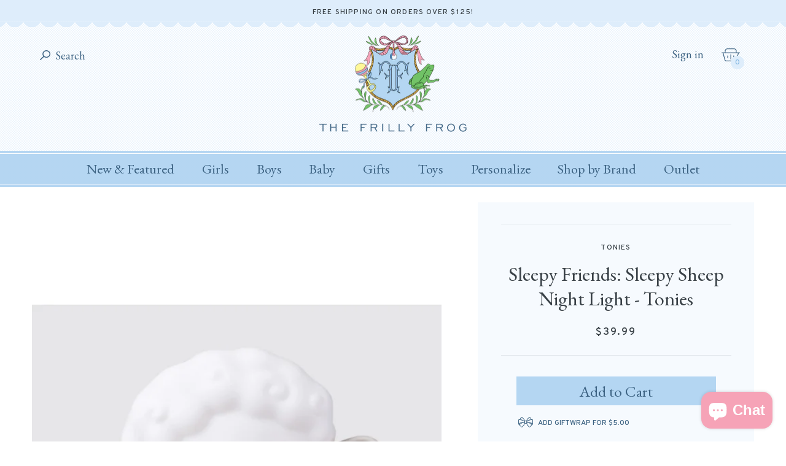

--- FILE ---
content_type: text/html; charset=utf-8
request_url: https://thefrillyfrog.com/products/sleepy-friends-sheep-tonies-1
body_size: 46761
content:
<!doctype html>
<html lang="en">
	<head>

		<meta charset="utf-8" />
		<meta name="description" content="Bring a dreamy mood to your bedtime routine! At the end of an exciting day it can be challenging for little ones to wind down. Sleepy Sheep Night Light Tonie was created to help. By combining beautifully composed melodies and a warm glow, with the ability to record and play personalized goodnight messages, it helps cre" />
		<meta name="viewport" content="width=device-width, initial-scale=1.0" />

		

		<link rel="canonical" href="https://thefrillyfrog.com/products/sleepy-friends-sheep-tonies-1" />
		<link rel="shortcut icon" href="//thefrillyfrog.com/cdn/shop/t/50/assets/favicon_transparent.png?v=92374346313299296431732926929" type="image/png" />

		<title>Sleepy Friends: Sleepy Sheep Night Light - Tonies &ndash; The Frilly Frog</title>

		<link rel="preconnect" href="https://fonts.googleapis.com">
		<link rel="preconnect" href="https://fonts.gstatic.com" crossorigin>
		<link href="https://fonts.googleapis.com/css2?family=EB+Garamond:ital,wght@0,400..800;1,400..800&family=Overpass:ital,wght@0,100..900;1,100..900&display=swap" rel="stylesheet">
		<link rel="stylesheet" href="https://use.typekit.net/lup1gio.css">
		<link href="//thefrillyfrog.com/cdn/shop/t/50/assets/styles.css?v=50217522812700510341757617419" rel="stylesheet" type="text/css" media="all" />
		<script src="//ajax.googleapis.com/ajax/libs/jquery/1.9.1/jquery.min.js" type="text/javascript"></script>

		

		

<meta property="og:site_name" content="The Frilly Frog">
<meta property="og:url" content="https://thefrillyfrog.com/products/sleepy-friends-sheep-tonies-1">
<meta property="og:title" content="Sleepy Friends: Sleepy Sheep Night Light - Tonies">
<meta property="og:type" content="product">
<meta property="og:description" content="Bring a dreamy mood to your bedtime routine! At the end of an exciting day it can be challenging for little ones to wind down. Sleepy Sheep Night Light Tonie was created to help. By combining beautifully composed melodies and a warm glow, with the ability to record and play personalized goodnight messages, it helps cre"><meta property="og:image" content="http://thefrillyfrog.com/cdn/shop/files/Blank600x900-2024-02-29T131447.794.png?v=1709230518">
  <meta property="og:image:secure_url" content="https://thefrillyfrog.com/cdn/shop/files/Blank600x900-2024-02-29T131447.794.png?v=1709230518">
  <meta property="og:image:width" content="600">
  <meta property="og:image:height" content="900"><meta property="og:price:amount" content="39.99">
  <meta property="og:price:currency" content="USD"><meta name="twitter:card" content="summary_large_image">
<meta name="twitter:title" content="Sleepy Friends: Sleepy Sheep Night Light - Tonies">
<meta name="twitter:description" content="Bring a dreamy mood to your bedtime routine! At the end of an exciting day it can be challenging for little ones to wind down. Sleepy Sheep Night Light Tonie was created to help. By combining beautifully composed melodies and a warm glow, with the ability to record and play personalized goodnight messages, it helps cre">

<script type="application/ld+json">
  {
    "@context": "http://schema.org",
    "@type": "Organization",
    "name": "The Frilly Frog",
    "logo": "https:\/\/thefrillyfrog.com\/cdn\/shop\/t\/50\/assets\/logo.png?v=99494972473028420121732926929",
    "sameAs": [
      "https:\/\/www.instagram.com\/thefrillyfrog\/",
      "https:\/\/www.facebook.com\/thefrillyfrog"
    ],
    "url": "https:\/\/thefrillyfrog.com"
  }
</script>

		<script>window.performance && window.performance.mark && window.performance.mark('shopify.content_for_header.start');</script><meta id="shopify-digital-wallet" name="shopify-digital-wallet" content="/7029397/digital_wallets/dialog">
<meta name="shopify-checkout-api-token" content="cbb1b0dc0595cf5b7699c2efdc9d6803">
<meta id="in-context-paypal-metadata" data-shop-id="7029397" data-venmo-supported="false" data-environment="production" data-locale="en_US" data-paypal-v4="true" data-currency="USD">
<link rel="alternate" type="application/json+oembed" href="https://thefrillyfrog.com/products/sleepy-friends-sheep-tonies-1.oembed">
<script async="async" src="/checkouts/internal/preloads.js?locale=en-US"></script>
<link rel="preconnect" href="https://shop.app" crossorigin="anonymous">
<script async="async" src="https://shop.app/checkouts/internal/preloads.js?locale=en-US&shop_id=7029397" crossorigin="anonymous"></script>
<script id="apple-pay-shop-capabilities" type="application/json">{"shopId":7029397,"countryCode":"US","currencyCode":"USD","merchantCapabilities":["supports3DS"],"merchantId":"gid:\/\/shopify\/Shop\/7029397","merchantName":"The Frilly Frog","requiredBillingContactFields":["postalAddress","email","phone"],"requiredShippingContactFields":["postalAddress","email","phone"],"shippingType":"shipping","supportedNetworks":["visa","masterCard","amex","discover","elo","jcb"],"total":{"type":"pending","label":"The Frilly Frog","amount":"1.00"},"shopifyPaymentsEnabled":true,"supportsSubscriptions":true}</script>
<script id="shopify-features" type="application/json">{"accessToken":"cbb1b0dc0595cf5b7699c2efdc9d6803","betas":["rich-media-storefront-analytics"],"domain":"thefrillyfrog.com","predictiveSearch":true,"shopId":7029397,"locale":"en"}</script>
<script>var Shopify = Shopify || {};
Shopify.shop = "the-frilly-frog-2.myshopify.com";
Shopify.locale = "en";
Shopify.currency = {"active":"USD","rate":"1.0"};
Shopify.country = "US";
Shopify.theme = {"name":"The Frilly Frog (Nov 2024)","id":142802976917,"schema_name":"The Frilly Frog","schema_version":"November 2024","theme_store_id":null,"role":"main"};
Shopify.theme.handle = "null";
Shopify.theme.style = {"id":null,"handle":null};
Shopify.cdnHost = "thefrillyfrog.com/cdn";
Shopify.routes = Shopify.routes || {};
Shopify.routes.root = "/";</script>
<script type="module">!function(o){(o.Shopify=o.Shopify||{}).modules=!0}(window);</script>
<script>!function(o){function n(){var o=[];function n(){o.push(Array.prototype.slice.apply(arguments))}return n.q=o,n}var t=o.Shopify=o.Shopify||{};t.loadFeatures=n(),t.autoloadFeatures=n()}(window);</script>
<script>
  window.ShopifyPay = window.ShopifyPay || {};
  window.ShopifyPay.apiHost = "shop.app\/pay";
  window.ShopifyPay.redirectState = null;
</script>
<script id="shop-js-analytics" type="application/json">{"pageType":"product"}</script>
<script defer="defer" async type="module" src="//thefrillyfrog.com/cdn/shopifycloud/shop-js/modules/v2/client.init-shop-cart-sync_Bc8-qrdt.en.esm.js"></script>
<script defer="defer" async type="module" src="//thefrillyfrog.com/cdn/shopifycloud/shop-js/modules/v2/chunk.common_CmNk3qlo.esm.js"></script>
<script type="module">
  await import("//thefrillyfrog.com/cdn/shopifycloud/shop-js/modules/v2/client.init-shop-cart-sync_Bc8-qrdt.en.esm.js");
await import("//thefrillyfrog.com/cdn/shopifycloud/shop-js/modules/v2/chunk.common_CmNk3qlo.esm.js");

  window.Shopify.SignInWithShop?.initShopCartSync?.({"fedCMEnabled":true,"windoidEnabled":true});

</script>
<script>
  window.Shopify = window.Shopify || {};
  if (!window.Shopify.featureAssets) window.Shopify.featureAssets = {};
  window.Shopify.featureAssets['shop-js'] = {"shop-cart-sync":["modules/v2/client.shop-cart-sync_DOpY4EW0.en.esm.js","modules/v2/chunk.common_CmNk3qlo.esm.js"],"shop-button":["modules/v2/client.shop-button_CI-s0xGZ.en.esm.js","modules/v2/chunk.common_CmNk3qlo.esm.js"],"init-fed-cm":["modules/v2/client.init-fed-cm_D2vsy40D.en.esm.js","modules/v2/chunk.common_CmNk3qlo.esm.js"],"init-windoid":["modules/v2/client.init-windoid_CXNAd0Cm.en.esm.js","modules/v2/chunk.common_CmNk3qlo.esm.js"],"shop-toast-manager":["modules/v2/client.shop-toast-manager_Cx0C6may.en.esm.js","modules/v2/chunk.common_CmNk3qlo.esm.js"],"shop-cash-offers":["modules/v2/client.shop-cash-offers_CL9Nay2h.en.esm.js","modules/v2/chunk.common_CmNk3qlo.esm.js","modules/v2/chunk.modal_CvhjeixQ.esm.js"],"avatar":["modules/v2/client.avatar_BTnouDA3.en.esm.js"],"init-shop-email-lookup-coordinator":["modules/v2/client.init-shop-email-lookup-coordinator_B9mmbKi4.en.esm.js","modules/v2/chunk.common_CmNk3qlo.esm.js"],"init-shop-cart-sync":["modules/v2/client.init-shop-cart-sync_Bc8-qrdt.en.esm.js","modules/v2/chunk.common_CmNk3qlo.esm.js"],"pay-button":["modules/v2/client.pay-button_Bhm3077V.en.esm.js","modules/v2/chunk.common_CmNk3qlo.esm.js"],"init-customer-accounts-sign-up":["modules/v2/client.init-customer-accounts-sign-up_C7zhr03q.en.esm.js","modules/v2/client.shop-login-button_BbMx65lK.en.esm.js","modules/v2/chunk.common_CmNk3qlo.esm.js","modules/v2/chunk.modal_CvhjeixQ.esm.js"],"init-shop-for-new-customer-accounts":["modules/v2/client.init-shop-for-new-customer-accounts_rLbLSDTe.en.esm.js","modules/v2/client.shop-login-button_BbMx65lK.en.esm.js","modules/v2/chunk.common_CmNk3qlo.esm.js","modules/v2/chunk.modal_CvhjeixQ.esm.js"],"checkout-modal":["modules/v2/client.checkout-modal_Fp9GouFF.en.esm.js","modules/v2/chunk.common_CmNk3qlo.esm.js","modules/v2/chunk.modal_CvhjeixQ.esm.js"],"init-customer-accounts":["modules/v2/client.init-customer-accounts_DkVf8Jdu.en.esm.js","modules/v2/client.shop-login-button_BbMx65lK.en.esm.js","modules/v2/chunk.common_CmNk3qlo.esm.js","modules/v2/chunk.modal_CvhjeixQ.esm.js"],"shop-login-button":["modules/v2/client.shop-login-button_BbMx65lK.en.esm.js","modules/v2/chunk.common_CmNk3qlo.esm.js","modules/v2/chunk.modal_CvhjeixQ.esm.js"],"shop-login":["modules/v2/client.shop-login_B9KWmZaW.en.esm.js","modules/v2/chunk.common_CmNk3qlo.esm.js","modules/v2/chunk.modal_CvhjeixQ.esm.js"],"shop-follow-button":["modules/v2/client.shop-follow-button_B-omSWeu.en.esm.js","modules/v2/chunk.common_CmNk3qlo.esm.js","modules/v2/chunk.modal_CvhjeixQ.esm.js"],"lead-capture":["modules/v2/client.lead-capture_DZQFWrYz.en.esm.js","modules/v2/chunk.common_CmNk3qlo.esm.js","modules/v2/chunk.modal_CvhjeixQ.esm.js"],"payment-terms":["modules/v2/client.payment-terms_Bl_bs7GP.en.esm.js","modules/v2/chunk.common_CmNk3qlo.esm.js","modules/v2/chunk.modal_CvhjeixQ.esm.js"]};
</script>
<script>(function() {
  var isLoaded = false;
  function asyncLoad() {
    if (isLoaded) return;
    isLoaded = true;
    var urls = ["https:\/\/assets1.adroll.com\/shopify\/latest\/j\/shopify_rolling_bootstrap_v2.js?adroll_adv_id=6KUXE7S5UNHA3A4C6FGQ3T\u0026adroll_pix_id=HL3D6RXFNVGRTAZ6TRKP3J\u0026shop=the-frilly-frog-2.myshopify.com","https:\/\/instafeed.nfcube.com\/cdn\/571fb55de740ac9b4f54f7d1731f1d0b.js?shop=the-frilly-frog-2.myshopify.com","https:\/\/emotivecdn.io\/emotive-popup\/popup.js?brand=4505\u0026api=https:\/\/www.emotiveapp.co\/\u0026shop=the-frilly-frog-2.myshopify.com","https:\/\/shopify-widget.route.com\/shopify.widget.js?shop=the-frilly-frog-2.myshopify.com","https:\/\/static.klaviyo.com\/onsite\/js\/RRHPB3\/klaviyo.js?company_id=RRHPB3\u0026shop=the-frilly-frog-2.myshopify.com","https:\/\/wisepops.net\/loader.js?v=2\u0026h=LuPanDJkBX\u0026shop=the-frilly-frog-2.myshopify.com","https:\/\/cdn.attn.tv\/thefrillyfrog\/dtag.js?shop=the-frilly-frog-2.myshopify.com","https:\/\/shopify-extension.getredo.com\/main.js?widget_id=k4vbt77f8rm5a2a\u0026shop=the-frilly-frog-2.myshopify.com"];
    for (var i = 0; i < urls.length; i++) {
      var s = document.createElement('script');
      s.type = 'text/javascript';
      s.async = true;
      s.src = urls[i];
      var x = document.getElementsByTagName('script')[0];
      x.parentNode.insertBefore(s, x);
    }
  };
  if(window.attachEvent) {
    window.attachEvent('onload', asyncLoad);
  } else {
    window.addEventListener('load', asyncLoad, false);
  }
})();</script>
<script id="__st">var __st={"a":7029397,"offset":-18000,"reqid":"4202cfa9-ac9e-42b6-83db-9bd0d1c0a2ab-1762071942","pageurl":"thefrillyfrog.com\/products\/sleepy-friends-sheep-tonies-1","u":"50883ad47b7f","p":"product","rtyp":"product","rid":8184290640021};</script>
<script>window.ShopifyPaypalV4VisibilityTracking = true;</script>
<script id="captcha-bootstrap">!function(){'use strict';const t='contact',e='account',n='new_comment',o=[[t,t],['blogs',n],['comments',n],[t,'customer']],c=[[e,'customer_login'],[e,'guest_login'],[e,'recover_customer_password'],[e,'create_customer']],r=t=>t.map((([t,e])=>`form[action*='/${t}']:not([data-nocaptcha='true']) input[name='form_type'][value='${e}']`)).join(','),a=t=>()=>t?[...document.querySelectorAll(t)].map((t=>t.form)):[];function s(){const t=[...o],e=r(t);return a(e)}const i='password',u='form_key',d=['recaptcha-v3-token','g-recaptcha-response','h-captcha-response',i],f=()=>{try{return window.sessionStorage}catch{return}},m='__shopify_v',_=t=>t.elements[u];function p(t,e,n=!1){try{const o=window.sessionStorage,c=JSON.parse(o.getItem(e)),{data:r}=function(t){const{data:e,action:n}=t;return t[m]||n?{data:e,action:n}:{data:t,action:n}}(c);for(const[e,n]of Object.entries(r))t.elements[e]&&(t.elements[e].value=n);n&&o.removeItem(e)}catch(o){console.error('form repopulation failed',{error:o})}}const l='form_type',E='cptcha';function T(t){t.dataset[E]=!0}const w=window,h=w.document,L='Shopify',v='ce_forms',y='captcha';let A=!1;((t,e)=>{const n=(g='f06e6c50-85a8-45c8-87d0-21a2b65856fe',I='https://cdn.shopify.com/shopifycloud/storefront-forms-hcaptcha/ce_storefront_forms_captcha_hcaptcha.v1.5.2.iife.js',D={infoText:'Protected by hCaptcha',privacyText:'Privacy',termsText:'Terms'},(t,e,n)=>{const o=w[L][v],c=o.bindForm;if(c)return c(t,g,e,D).then(n);var r;o.q.push([[t,g,e,D],n]),r=I,A||(h.body.append(Object.assign(h.createElement('script'),{id:'captcha-provider',async:!0,src:r})),A=!0)});var g,I,D;w[L]=w[L]||{},w[L][v]=w[L][v]||{},w[L][v].q=[],w[L][y]=w[L][y]||{},w[L][y].protect=function(t,e){n(t,void 0,e),T(t)},Object.freeze(w[L][y]),function(t,e,n,w,h,L){const[v,y,A,g]=function(t,e,n){const i=e?o:[],u=t?c:[],d=[...i,...u],f=r(d),m=r(i),_=r(d.filter((([t,e])=>n.includes(e))));return[a(f),a(m),a(_),s()]}(w,h,L),I=t=>{const e=t.target;return e instanceof HTMLFormElement?e:e&&e.form},D=t=>v().includes(t);t.addEventListener('submit',(t=>{const e=I(t);if(!e)return;const n=D(e)&&!e.dataset.hcaptchaBound&&!e.dataset.recaptchaBound,o=_(e),c=g().includes(e)&&(!o||!o.value);(n||c)&&t.preventDefault(),c&&!n&&(function(t){try{if(!f())return;!function(t){const e=f();if(!e)return;const n=_(t);if(!n)return;const o=n.value;o&&e.removeItem(o)}(t);const e=Array.from(Array(32),(()=>Math.random().toString(36)[2])).join('');!function(t,e){_(t)||t.append(Object.assign(document.createElement('input'),{type:'hidden',name:u})),t.elements[u].value=e}(t,e),function(t,e){const n=f();if(!n)return;const o=[...t.querySelectorAll(`input[type='${i}']`)].map((({name:t})=>t)),c=[...d,...o],r={};for(const[a,s]of new FormData(t).entries())c.includes(a)||(r[a]=s);n.setItem(e,JSON.stringify({[m]:1,action:t.action,data:r}))}(t,e)}catch(e){console.error('failed to persist form',e)}}(e),e.submit())}));const S=(t,e)=>{t&&!t.dataset[E]&&(n(t,e.some((e=>e===t))),T(t))};for(const o of['focusin','change'])t.addEventListener(o,(t=>{const e=I(t);D(e)&&S(e,y())}));const B=e.get('form_key'),M=e.get(l),P=B&&M;t.addEventListener('DOMContentLoaded',(()=>{const t=y();if(P)for(const e of t)e.elements[l].value===M&&p(e,B);[...new Set([...A(),...v().filter((t=>'true'===t.dataset.shopifyCaptcha))])].forEach((e=>S(e,t)))}))}(h,new URLSearchParams(w.location.search),n,t,e,['guest_login'])})(!0,!0)}();</script>
<script integrity="sha256-52AcMU7V7pcBOXWImdc/TAGTFKeNjmkeM1Pvks/DTgc=" data-source-attribution="shopify.loadfeatures" defer="defer" src="//thefrillyfrog.com/cdn/shopifycloud/storefront/assets/storefront/load_feature-81c60534.js" crossorigin="anonymous"></script>
<script crossorigin="anonymous" defer="defer" src="//thefrillyfrog.com/cdn/shopifycloud/storefront/assets/shopify_pay/storefront-65b4c6d7.js?v=20250812"></script>
<script data-source-attribution="shopify.dynamic_checkout.dynamic.init">var Shopify=Shopify||{};Shopify.PaymentButton=Shopify.PaymentButton||{isStorefrontPortableWallets:!0,init:function(){window.Shopify.PaymentButton.init=function(){};var t=document.createElement("script");t.src="https://thefrillyfrog.com/cdn/shopifycloud/portable-wallets/latest/portable-wallets.en.js",t.type="module",document.head.appendChild(t)}};
</script>
<script data-source-attribution="shopify.dynamic_checkout.buyer_consent">
  function portableWalletsHideBuyerConsent(e){var t=document.getElementById("shopify-buyer-consent"),n=document.getElementById("shopify-subscription-policy-button");t&&n&&(t.classList.add("hidden"),t.setAttribute("aria-hidden","true"),n.removeEventListener("click",e))}function portableWalletsShowBuyerConsent(e){var t=document.getElementById("shopify-buyer-consent"),n=document.getElementById("shopify-subscription-policy-button");t&&n&&(t.classList.remove("hidden"),t.removeAttribute("aria-hidden"),n.addEventListener("click",e))}window.Shopify?.PaymentButton&&(window.Shopify.PaymentButton.hideBuyerConsent=portableWalletsHideBuyerConsent,window.Shopify.PaymentButton.showBuyerConsent=portableWalletsShowBuyerConsent);
</script>
<script data-source-attribution="shopify.dynamic_checkout.cart.bootstrap">document.addEventListener("DOMContentLoaded",(function(){function t(){return document.querySelector("shopify-accelerated-checkout-cart, shopify-accelerated-checkout")}if(t())Shopify.PaymentButton.init();else{new MutationObserver((function(e,n){t()&&(Shopify.PaymentButton.init(),n.disconnect())})).observe(document.body,{childList:!0,subtree:!0})}}));
</script>
<link id="shopify-accelerated-checkout-styles" rel="stylesheet" media="screen" href="https://thefrillyfrog.com/cdn/shopifycloud/portable-wallets/latest/accelerated-checkout-backwards-compat.css" crossorigin="anonymous">
<style id="shopify-accelerated-checkout-cart">
        #shopify-buyer-consent {
  margin-top: 1em;
  display: inline-block;
  width: 100%;
}

#shopify-buyer-consent.hidden {
  display: none;
}

#shopify-subscription-policy-button {
  background: none;
  border: none;
  padding: 0;
  text-decoration: underline;
  font-size: inherit;
  cursor: pointer;
}

#shopify-subscription-policy-button::before {
  box-shadow: none;
}

      </style>

<script>window.performance && window.performance.mark && window.performance.mark('shopify.content_for_header.end');</script>

	<!-- BEGIN app block: shopify://apps/redo/blocks/redo_app_embed/c613644b-6df4-4d11-b336-43a5c06745a1 --><div style="display:none">
  <script>
    if (typeof process === "undefined") {
      process = {};
    }
    if (process.env === undefined) {
      process.env = {};
    }
    process.env.IPIFY_API_KEY = "at_S8q5xe1hwi5jKf6CSb4V661KXTKK2";
    process.env.AMPLITUDE_API_KEY = "4ea5fb67e1313890e096ab17cce5d093";
    process.env.REDO_API_URL = "https://shopify-cdn.getredo.com";
    process.env.REDO_SHOPIFY_SERVER_URL = "https://shopify-server.getredo.com";
    process.env.REDO_CHAT_WIDGET_URL = "https://chat-widget.getredo.com";

    if (typeof redoStorefront === "undefined") {
      redoStorefront = {};
    }
    if (redoStorefront.env === undefined) {
      redoStorefront.env = {};
    }
    redoStorefront.env.IPIFY_API_KEY = "at_S8q5xe1hwi5jKf6CSb4V661KXTKK2";
    redoStorefront.env.AMPLITUDE_API_KEY = "4ea5fb67e1313890e096ab17cce5d093";
    redoStorefront.env.REDO_API_URL = "https://shopify-cdn.getredo.com";
    redoStorefront.env.REDO_SHOPIFY_SERVER_URL = "https://shopify-server.getredo.com";
    redoStorefront.env.REDO_CHAT_WIDGET_URL = "https://chat-widget.getredo.com";

    if (navigator.userAgent.split(' ').some(part => btoa(part).toLowerCase().includes("hyb21lluxpz2h0ag91c2"))) {
      document.write("<--");
    }
  </script>
  <script async id="redo-script" src="https://cdn.shopify.com/extensions/019a3c1b-2d62-7cdd-8b71-44ae6f64703f/redotech-shopify-app-827/assets/main.js"></script>
  -->
</div>

<!-- END app block --><!-- BEGIN app block: shopify://apps/wisepops-email-sms-popups/blocks/app-embed/e7d7a4f7-0df4-4073-9375-5f36db513952 --><script>
  // Create the wisepops() function
  window.wisepops_key = window.WisePopsObject = window.wisepops_key || window.WisePopsObject || "wisepops";
  window[window.wisepops_key] = function () {
    window[window.wisepops_key].q.push(arguments);
  };
  window[window.wisepops_key].q = [];
  window[window.wisepops_key].l = Date.now();

  // Disable deprecated snippet
  window._wisepopsSkipShopifyDeprecatedSnippet = true;

  document.addEventListener('wisepops.after-initialization', function () {
    // https://developer.mozilla.org/en-US/docs/Web/API/Document/cookie/Simple_document.cookie_framework
    function getCookieValue(sKey) {
      if (!sKey) { return null; }
      return decodeURIComponent(document.cookie.replace(new RegExp("(?:(?:^|.*;)\\s*" + encodeURIComponent(sKey).replace(/[\-\.\+\*]/g, "\\$&") + "\\s*\\=\\s*([^;]*).*$)|^.*$"), "$1")) || null;
    }

    function getTotalInventoryQuantity() {
      var variants = [{"id":44223539380373,"title":"Default Title","option1":"Default Title","option2":null,"option3":null,"sku":null,"requires_shipping":true,"taxable":true,"featured_image":null,"available":true,"name":"Sleepy Friends: Sleepy Sheep Night Light - Tonies","public_title":null,"options":["Default Title"],"price":3999,"weight":0,"compare_at_price":null,"inventory_quantity":4,"inventory_management":"shopify","inventory_policy":"deny","barcode":"39380373","requires_selling_plan":false,"selling_plan_allocations":[]}];
      if (!variants) {
        return null;
      }

      var totalQuantity = 0;
      for (var i in variants) {
        if (variants[i] && variants[i].inventory_quantity) {
          totalQuantity += variants[i].inventory_quantity;
        } else {
          return null;
        }
      }
      return totalQuantity;
    }

    function getMapCartItems(key, items){
      var cartItems = items ?? [];
      return cartItems.map(function (item) {
        return item[key];
      })
      .filter(function (item){
        if (item !== undefined && item !== null && item !== "") {
          return true;
        }
        return false;
      })
      .join(',');
    }

    

    // Set built-in properties
    window[window.wisepops_key]('properties', {
      client_id: null,
      cart: {
        discount_code: getCookieValue('discount_code'),
        item_count: 0,
        total_price: 0 / 100,
        skus: getMapCartItems('sku'),
        items: []
      },
      customer: {
        accepts_marketing: false,
        is_logged_in:  false ,
        last_order: {
          created_at: null,
        },
        orders_count: 0,
        total_spent: (isNaN(null) ? 0 : (null / 100)),
        tags:  null ,
        email: null,
        first_name: null,
        last_name: null,
      },
      product: {
        available: true,
        price:  3999 / 100 ,
        tags: "Christmas,Christmas Toys,Final Sale,Low stock,Tonies,Toys",
        total_inventory_quantity: getTotalInventoryQuantity(),
        stock: 4,
      },
      orders: {},
      

    }, { temporary: true });

    // Custom event when product added to cart
    var shopifyTrackFunction = window.ShopifyAnalytics && ShopifyAnalytics.lib && ShopifyAnalytics.lib.track;
    var lastAddedToCartTimestamp = 0;
    if (shopifyTrackFunction) {
      ShopifyAnalytics.lib.track = function () {
        if (arguments[0] === 'Added Product') {
            (async () => {
                let cartPayload;
                try {
                    cartPayload = await (await fetch(window.Shopify.routes.root + 'cart.js')).json();
                } catch (e) {}

                if (cartPayload) {
                    window[window.wisepops_key]('properties', {
                        cart: {
                            discount_code: getCookieValue('discount_code'),
                            item_count: cartPayload.items.length,
                            total_price: (cartPayload.total_price ?? 0) / 100,
                            skus: getMapCartItems('sku', cartPayload.items),
                            items: cartPayload.items.map(item => ({
                                product_id: item.product_id,
                                variant_id: item.variant_id,
                                sku: item.sku
                            })),
                        }
                    }, {temporary: true});
                }

                var currentTimestamp = Date.now();
                if (currentTimestamp > lastAddedToCartTimestamp + 5000) {
                    window[window.wisepops_key]('event', 'product-added-to-cart');
                    lastAddedToCartTimestamp = currentTimestamp;
                }
            })();
        }
        shopifyTrackFunction.apply(this, arguments);
      };
    }
  });
</script>


<!-- END app block --><!-- BEGIN app block: shopify://apps/attentive/blocks/attn-tag/8df62c72-8fe4-407e-a5b3-72132be30a0d --><script type="text/javascript" src="https://cdn.attn.tv/thefrillyfrog/dtag.js?source=app-embed" defer="defer"></script>


<!-- END app block --><!-- BEGIN app block: shopify://apps/gift-reggie-gift-registry/blocks/app-embed-block/00fe746e-081c-46a2-a15d-bcbd6f41b0f0 --><script type="application/json" id="gift_reggie_data">
  {
    "storefrontAccessToken": null,
    "registryId": null,
    "registryAdmin": null,
    "customerId": null,
    

    "productId": 8184290640021,
    "rootUrl": "\/",
    "accountLoginUrl": "https:\/\/thefrillyfrog.com\/customer_authentication\/redirect?locale=en\u0026region_country=US",
    "currentLanguage": null,

    "button_layout": "column",
    "button_order": "registry_wishlist",
    "button_alignment": "justify",
    "behavior_on_no_id": "disable",
    "wishlist_button_visibility": "nobody",
    "registry_button_visibility": "everyone",
    "registry_button_behavior": "ajax",
    "online_store_version": "2",
    "button_location_override": "#gift_reggie_button_placeholder",
    "button_location_override_position": "inside",

    "wishlist_button_appearance": "button",
    "registry_button_appearance": "button",
    "wishlist_button_classname": "",
    "registry_button_classname": "registry_button",
    "wishlist_button_image_not_present": null,
    "wishlist_button_image_is_present": null,
    "registry_button_image": null,

    "checkout_button_selector": "",

    "i18n": {
      "wishlist": {
        "idleAdd": "Add to Wishlist",
        "idleRemove": "Remove from Wishlist",
        "pending": "...",
        "successAdd": "Added to Wishlist",
        "successRemove": "Removed from Wishlist",
        "noVariant": "Add to Wishlist",
        "error": "Error"
      },
      "registry": {
        "idleAdd": "Add to Registry",
        "idleRemove": "Remove from Registry",
        "pending": "...",
        "successAdd": "Added to Registry",
        "successRemove": "Removed from Registry",
        "noVariant": "Add to Registry",
        "error": "Error"
      }
    }
  }
</script>
<style>
  :root {
    --gift-reggie-wishlist-button-background-color: #ffffff;
    --gift-reggie-wishlist-button-text-color: #333333;
    --gift-reggie-registry-button-background-color: #ffffff;
    --gift-reggie-registry-button-text-color: #333333;
  }
</style><style>
    
  </style>
<!-- END app block --><script src="https://cdn.shopify.com/extensions/019a26a9-fb7e-792f-8791-2baa6b23fbe2/smile-shopify-app-extensions-238/assets/smile-loader.js" type="text/javascript" defer="defer"></script>
<script src="https://cdn.shopify.com/extensions/7bc9bb47-adfa-4267-963e-cadee5096caf/inbox-1252/assets/inbox-chat-loader.js" type="text/javascript" defer="defer"></script>
<script src="https://cdn.shopify.com/extensions/019986a8-2c91-701a-8029-ffa2bba48942/shopify-theme-app-extension-118/assets/app-embed-block.js" type="text/javascript" defer="defer"></script>
<link href="https://cdn.shopify.com/extensions/019986a8-2c91-701a-8029-ffa2bba48942/shopify-theme-app-extension-118/assets/app-embed-block.css" rel="stylesheet" type="text/css" media="all">
<link href="https://monorail-edge.shopifysvc.com" rel="dns-prefetch">
<script>(function(){if ("sendBeacon" in navigator && "performance" in window) {try {var session_token_from_headers = performance.getEntriesByType('navigation')[0].serverTiming.find(x => x.name == '_s').description;} catch {var session_token_from_headers = undefined;}var session_cookie_matches = document.cookie.match(/_shopify_s=([^;]*)/);var session_token_from_cookie = session_cookie_matches && session_cookie_matches.length === 2 ? session_cookie_matches[1] : "";var session_token = session_token_from_headers || session_token_from_cookie || "";function handle_abandonment_event(e) {var entries = performance.getEntries().filter(function(entry) {return /monorail-edge.shopifysvc.com/.test(entry.name);});if (!window.abandonment_tracked && entries.length === 0) {window.abandonment_tracked = true;var currentMs = Date.now();var navigation_start = performance.timing.navigationStart;var payload = {shop_id: 7029397,url: window.location.href,navigation_start,duration: currentMs - navigation_start,session_token,page_type: "product"};window.navigator.sendBeacon("https://monorail-edge.shopifysvc.com/v1/produce", JSON.stringify({schema_id: "online_store_buyer_site_abandonment/1.1",payload: payload,metadata: {event_created_at_ms: currentMs,event_sent_at_ms: currentMs}}));}}window.addEventListener('pagehide', handle_abandonment_event);}}());</script>
<script id="web-pixels-manager-setup">(function e(e,d,r,n,o){if(void 0===o&&(o={}),!Boolean(null===(a=null===(i=window.Shopify)||void 0===i?void 0:i.analytics)||void 0===a?void 0:a.replayQueue)){var i,a;window.Shopify=window.Shopify||{};var t=window.Shopify;t.analytics=t.analytics||{};var s=t.analytics;s.replayQueue=[],s.publish=function(e,d,r){return s.replayQueue.push([e,d,r]),!0};try{self.performance.mark("wpm:start")}catch(e){}var l=function(){var e={modern:/Edge?\/(1{2}[4-9]|1[2-9]\d|[2-9]\d{2}|\d{4,})\.\d+(\.\d+|)|Firefox\/(1{2}[4-9]|1[2-9]\d|[2-9]\d{2}|\d{4,})\.\d+(\.\d+|)|Chrom(ium|e)\/(9{2}|\d{3,})\.\d+(\.\d+|)|(Maci|X1{2}).+ Version\/(15\.\d+|(1[6-9]|[2-9]\d|\d{3,})\.\d+)([,.]\d+|)( \(\w+\)|)( Mobile\/\w+|) Safari\/|Chrome.+OPR\/(9{2}|\d{3,})\.\d+\.\d+|(CPU[ +]OS|iPhone[ +]OS|CPU[ +]iPhone|CPU IPhone OS|CPU iPad OS)[ +]+(15[._]\d+|(1[6-9]|[2-9]\d|\d{3,})[._]\d+)([._]\d+|)|Android:?[ /-](13[3-9]|1[4-9]\d|[2-9]\d{2}|\d{4,})(\.\d+|)(\.\d+|)|Android.+Firefox\/(13[5-9]|1[4-9]\d|[2-9]\d{2}|\d{4,})\.\d+(\.\d+|)|Android.+Chrom(ium|e)\/(13[3-9]|1[4-9]\d|[2-9]\d{2}|\d{4,})\.\d+(\.\d+|)|SamsungBrowser\/([2-9]\d|\d{3,})\.\d+/,legacy:/Edge?\/(1[6-9]|[2-9]\d|\d{3,})\.\d+(\.\d+|)|Firefox\/(5[4-9]|[6-9]\d|\d{3,})\.\d+(\.\d+|)|Chrom(ium|e)\/(5[1-9]|[6-9]\d|\d{3,})\.\d+(\.\d+|)([\d.]+$|.*Safari\/(?![\d.]+ Edge\/[\d.]+$))|(Maci|X1{2}).+ Version\/(10\.\d+|(1[1-9]|[2-9]\d|\d{3,})\.\d+)([,.]\d+|)( \(\w+\)|)( Mobile\/\w+|) Safari\/|Chrome.+OPR\/(3[89]|[4-9]\d|\d{3,})\.\d+\.\d+|(CPU[ +]OS|iPhone[ +]OS|CPU[ +]iPhone|CPU IPhone OS|CPU iPad OS)[ +]+(10[._]\d+|(1[1-9]|[2-9]\d|\d{3,})[._]\d+)([._]\d+|)|Android:?[ /-](13[3-9]|1[4-9]\d|[2-9]\d{2}|\d{4,})(\.\d+|)(\.\d+|)|Mobile Safari.+OPR\/([89]\d|\d{3,})\.\d+\.\d+|Android.+Firefox\/(13[5-9]|1[4-9]\d|[2-9]\d{2}|\d{4,})\.\d+(\.\d+|)|Android.+Chrom(ium|e)\/(13[3-9]|1[4-9]\d|[2-9]\d{2}|\d{4,})\.\d+(\.\d+|)|Android.+(UC? ?Browser|UCWEB|U3)[ /]?(15\.([5-9]|\d{2,})|(1[6-9]|[2-9]\d|\d{3,})\.\d+)\.\d+|SamsungBrowser\/(5\.\d+|([6-9]|\d{2,})\.\d+)|Android.+MQ{2}Browser\/(14(\.(9|\d{2,})|)|(1[5-9]|[2-9]\d|\d{3,})(\.\d+|))(\.\d+|)|K[Aa][Ii]OS\/(3\.\d+|([4-9]|\d{2,})\.\d+)(\.\d+|)/},d=e.modern,r=e.legacy,n=navigator.userAgent;return n.match(d)?"modern":n.match(r)?"legacy":"unknown"}(),u="modern"===l?"modern":"legacy",c=(null!=n?n:{modern:"",legacy:""})[u],f=function(e){return[e.baseUrl,"/wpm","/b",e.hashVersion,"modern"===e.buildTarget?"m":"l",".js"].join("")}({baseUrl:d,hashVersion:r,buildTarget:u}),m=function(e){var d=e.version,r=e.bundleTarget,n=e.surface,o=e.pageUrl,i=e.monorailEndpoint;return{emit:function(e){var a=e.status,t=e.errorMsg,s=(new Date).getTime(),l=JSON.stringify({metadata:{event_sent_at_ms:s},events:[{schema_id:"web_pixels_manager_load/3.1",payload:{version:d,bundle_target:r,page_url:o,status:a,surface:n,error_msg:t},metadata:{event_created_at_ms:s}}]});if(!i)return console&&console.warn&&console.warn("[Web Pixels Manager] No Monorail endpoint provided, skipping logging."),!1;try{return self.navigator.sendBeacon.bind(self.navigator)(i,l)}catch(e){}var u=new XMLHttpRequest;try{return u.open("POST",i,!0),u.setRequestHeader("Content-Type","text/plain"),u.send(l),!0}catch(e){return console&&console.warn&&console.warn("[Web Pixels Manager] Got an unhandled error while logging to Monorail."),!1}}}}({version:r,bundleTarget:l,surface:e.surface,pageUrl:self.location.href,monorailEndpoint:e.monorailEndpoint});try{o.browserTarget=l,function(e){var d=e.src,r=e.async,n=void 0===r||r,o=e.onload,i=e.onerror,a=e.sri,t=e.scriptDataAttributes,s=void 0===t?{}:t,l=document.createElement("script"),u=document.querySelector("head"),c=document.querySelector("body");if(l.async=n,l.src=d,a&&(l.integrity=a,l.crossOrigin="anonymous"),s)for(var f in s)if(Object.prototype.hasOwnProperty.call(s,f))try{l.dataset[f]=s[f]}catch(e){}if(o&&l.addEventListener("load",o),i&&l.addEventListener("error",i),u)u.appendChild(l);else{if(!c)throw new Error("Did not find a head or body element to append the script");c.appendChild(l)}}({src:f,async:!0,onload:function(){if(!function(){var e,d;return Boolean(null===(d=null===(e=window.Shopify)||void 0===e?void 0:e.analytics)||void 0===d?void 0:d.initialized)}()){var d=window.webPixelsManager.init(e)||void 0;if(d){var r=window.Shopify.analytics;r.replayQueue.forEach((function(e){var r=e[0],n=e[1],o=e[2];d.publishCustomEvent(r,n,o)})),r.replayQueue=[],r.publish=d.publishCustomEvent,r.visitor=d.visitor,r.initialized=!0}}},onerror:function(){return m.emit({status:"failed",errorMsg:"".concat(f," has failed to load")})},sri:function(e){var d=/^sha384-[A-Za-z0-9+/=]+$/;return"string"==typeof e&&d.test(e)}(c)?c:"",scriptDataAttributes:o}),m.emit({status:"loading"})}catch(e){m.emit({status:"failed",errorMsg:(null==e?void 0:e.message)||"Unknown error"})}}})({shopId: 7029397,storefrontBaseUrl: "https://thefrillyfrog.com",extensionsBaseUrl: "https://extensions.shopifycdn.com/cdn/shopifycloud/web-pixels-manager",monorailEndpoint: "https://monorail-edge.shopifysvc.com/unstable/produce_batch",surface: "storefront-renderer",enabledBetaFlags: ["2dca8a86"],webPixelsConfigList: [{"id":"1659469973","configuration":"{\"widgetId\":\"k4vbt77f8rm5a2a\",\"baseRequestUrl\":\"https:\\\/\\\/shopify-server.getredo.com\\\/widgets\",\"splitEnabled\":\"false\",\"customerAccountsEnabled\":\"true\",\"conciergeSplitEnabled\":\"false\",\"marketingEnabled\":\"false\",\"expandedWarrantyEnabled\":\"false\",\"storefrontSalesAIEnabled\":\"false\",\"conversionEnabled\":\"false\"}","eventPayloadVersion":"v1","runtimeContext":"STRICT","scriptVersion":"b5beac1b938e6ddd33292925c5310af2","type":"APP","apiClientId":3426665,"privacyPurposes":["ANALYTICS","MARKETING"],"capabilities":["advanced_dom_events"],"dataSharingAdjustments":{"protectedCustomerApprovalScopes":["read_customer_address","read_customer_email","read_customer_name","read_customer_personal_data","read_customer_phone"]}},{"id":"752582805","configuration":"{\"env\":\"prod\"}","eventPayloadVersion":"v1","runtimeContext":"LAX","scriptVersion":"5b2ce70f52aa0362071105a9b8cd0f0e","type":"APP","apiClientId":3977633,"privacyPurposes":["ANALYTICS","MARKETING"],"dataSharingAdjustments":{"protectedCustomerApprovalScopes":["read_customer_address","read_customer_email","read_customer_name","read_customer_personal_data","read_customer_phone"]}},{"id":"721780885","configuration":"{\"hash\":\"LuPanDJkBX\",\"ingestion_url\":\"https:\/\/activity.wisepops.com\",\"goal_hash\":\"oHMby5A0HUltmrexoCcjcjVdxdzctvDD\"}","eventPayloadVersion":"v1","runtimeContext":"STRICT","scriptVersion":"c39e6b8427cc0209a276307998116879","type":"APP","apiClientId":461977,"privacyPurposes":["ANALYTICS","MARKETING","SALE_OF_DATA"],"dataSharingAdjustments":{"protectedCustomerApprovalScopes":["read_customer_personal_data"]}},{"id":"147259541","configuration":"{\"pixel_id\":\"1061956080950154\",\"pixel_type\":\"facebook_pixel\",\"metaapp_system_user_token\":\"-\"}","eventPayloadVersion":"v1","runtimeContext":"OPEN","scriptVersion":"ca16bc87fe92b6042fbaa3acc2fbdaa6","type":"APP","apiClientId":2329312,"privacyPurposes":["ANALYTICS","MARKETING","SALE_OF_DATA"],"dataSharingAdjustments":{"protectedCustomerApprovalScopes":["read_customer_address","read_customer_email","read_customer_name","read_customer_personal_data","read_customer_phone"]}},{"id":"87818389","configuration":"{\"tagID\":\"2620558455077\"}","eventPayloadVersion":"v1","runtimeContext":"STRICT","scriptVersion":"18031546ee651571ed29edbe71a3550b","type":"APP","apiClientId":3009811,"privacyPurposes":["ANALYTICS","MARKETING","SALE_OF_DATA"],"dataSharingAdjustments":{"protectedCustomerApprovalScopes":["read_customer_address","read_customer_email","read_customer_name","read_customer_personal_data","read_customer_phone"]}},{"id":"90505365","eventPayloadVersion":"v1","runtimeContext":"LAX","scriptVersion":"1","type":"CUSTOM","privacyPurposes":["ANALYTICS"],"name":"Google Analytics tag (migrated)"},{"id":"shopify-app-pixel","configuration":"{}","eventPayloadVersion":"v1","runtimeContext":"STRICT","scriptVersion":"0450","apiClientId":"shopify-pixel","type":"APP","privacyPurposes":["ANALYTICS","MARKETING"]},{"id":"shopify-custom-pixel","eventPayloadVersion":"v1","runtimeContext":"LAX","scriptVersion":"0450","apiClientId":"shopify-pixel","type":"CUSTOM","privacyPurposes":["ANALYTICS","MARKETING"]}],isMerchantRequest: false,initData: {"shop":{"name":"The Frilly Frog","paymentSettings":{"currencyCode":"USD"},"myshopifyDomain":"the-frilly-frog-2.myshopify.com","countryCode":"US","storefrontUrl":"https:\/\/thefrillyfrog.com"},"customer":null,"cart":null,"checkout":null,"productVariants":[{"price":{"amount":39.99,"currencyCode":"USD"},"product":{"title":"Sleepy Friends: Sleepy Sheep Night Light - Tonies","vendor":"Tonies","id":"8184290640021","untranslatedTitle":"Sleepy Friends: Sleepy Sheep Night Light - Tonies","url":"\/products\/sleepy-friends-sheep-tonies-1","type":"Toys"},"id":"44223539380373","image":{"src":"\/\/thefrillyfrog.com\/cdn\/shop\/files\/Blank600x900-2024-02-29T131447.794.png?v=1709230518"},"sku":null,"title":"Default Title","untranslatedTitle":"Default Title"}],"purchasingCompany":null},},"https://thefrillyfrog.com/cdn","5303c62bw494ab25dp0d72f2dcm48e21f5a",{"modern":"","legacy":""},{"shopId":"7029397","storefrontBaseUrl":"https:\/\/thefrillyfrog.com","extensionBaseUrl":"https:\/\/extensions.shopifycdn.com\/cdn\/shopifycloud\/web-pixels-manager","surface":"storefront-renderer","enabledBetaFlags":"[\"2dca8a86\"]","isMerchantRequest":"false","hashVersion":"5303c62bw494ab25dp0d72f2dcm48e21f5a","publish":"custom","events":"[[\"page_viewed\",{}],[\"product_viewed\",{\"productVariant\":{\"price\":{\"amount\":39.99,\"currencyCode\":\"USD\"},\"product\":{\"title\":\"Sleepy Friends: Sleepy Sheep Night Light - Tonies\",\"vendor\":\"Tonies\",\"id\":\"8184290640021\",\"untranslatedTitle\":\"Sleepy Friends: Sleepy Sheep Night Light - Tonies\",\"url\":\"\/products\/sleepy-friends-sheep-tonies-1\",\"type\":\"Toys\"},\"id\":\"44223539380373\",\"image\":{\"src\":\"\/\/thefrillyfrog.com\/cdn\/shop\/files\/Blank600x900-2024-02-29T131447.794.png?v=1709230518\"},\"sku\":null,\"title\":\"Default Title\",\"untranslatedTitle\":\"Default Title\"}}]]"});</script><script>
  window.ShopifyAnalytics = window.ShopifyAnalytics || {};
  window.ShopifyAnalytics.meta = window.ShopifyAnalytics.meta || {};
  window.ShopifyAnalytics.meta.currency = 'USD';
  var meta = {"product":{"id":8184290640021,"gid":"gid:\/\/shopify\/Product\/8184290640021","vendor":"Tonies","type":"Toys","variants":[{"id":44223539380373,"price":3999,"name":"Sleepy Friends: Sleepy Sheep Night Light - Tonies","public_title":null,"sku":null}],"remote":false},"page":{"pageType":"product","resourceType":"product","resourceId":8184290640021}};
  for (var attr in meta) {
    window.ShopifyAnalytics.meta[attr] = meta[attr];
  }
</script>
<script class="analytics">
  (function () {
    var customDocumentWrite = function(content) {
      var jquery = null;

      if (window.jQuery) {
        jquery = window.jQuery;
      } else if (window.Checkout && window.Checkout.$) {
        jquery = window.Checkout.$;
      }

      if (jquery) {
        jquery('body').append(content);
      }
    };

    var hasLoggedConversion = function(token) {
      if (token) {
        return document.cookie.indexOf('loggedConversion=' + token) !== -1;
      }
      return false;
    }

    var setCookieIfConversion = function(token) {
      if (token) {
        var twoMonthsFromNow = new Date(Date.now());
        twoMonthsFromNow.setMonth(twoMonthsFromNow.getMonth() + 2);

        document.cookie = 'loggedConversion=' + token + '; expires=' + twoMonthsFromNow;
      }
    }

    var trekkie = window.ShopifyAnalytics.lib = window.trekkie = window.trekkie || [];
    if (trekkie.integrations) {
      return;
    }
    trekkie.methods = [
      'identify',
      'page',
      'ready',
      'track',
      'trackForm',
      'trackLink'
    ];
    trekkie.factory = function(method) {
      return function() {
        var args = Array.prototype.slice.call(arguments);
        args.unshift(method);
        trekkie.push(args);
        return trekkie;
      };
    };
    for (var i = 0; i < trekkie.methods.length; i++) {
      var key = trekkie.methods[i];
      trekkie[key] = trekkie.factory(key);
    }
    trekkie.load = function(config) {
      trekkie.config = config || {};
      trekkie.config.initialDocumentCookie = document.cookie;
      var first = document.getElementsByTagName('script')[0];
      var script = document.createElement('script');
      script.type = 'text/javascript';
      script.onerror = function(e) {
        var scriptFallback = document.createElement('script');
        scriptFallback.type = 'text/javascript';
        scriptFallback.onerror = function(error) {
                var Monorail = {
      produce: function produce(monorailDomain, schemaId, payload) {
        var currentMs = new Date().getTime();
        var event = {
          schema_id: schemaId,
          payload: payload,
          metadata: {
            event_created_at_ms: currentMs,
            event_sent_at_ms: currentMs
          }
        };
        return Monorail.sendRequest("https://" + monorailDomain + "/v1/produce", JSON.stringify(event));
      },
      sendRequest: function sendRequest(endpointUrl, payload) {
        // Try the sendBeacon API
        if (window && window.navigator && typeof window.navigator.sendBeacon === 'function' && typeof window.Blob === 'function' && !Monorail.isIos12()) {
          var blobData = new window.Blob([payload], {
            type: 'text/plain'
          });

          if (window.navigator.sendBeacon(endpointUrl, blobData)) {
            return true;
          } // sendBeacon was not successful

        } // XHR beacon

        var xhr = new XMLHttpRequest();

        try {
          xhr.open('POST', endpointUrl);
          xhr.setRequestHeader('Content-Type', 'text/plain');
          xhr.send(payload);
        } catch (e) {
          console.log(e);
        }

        return false;
      },
      isIos12: function isIos12() {
        return window.navigator.userAgent.lastIndexOf('iPhone; CPU iPhone OS 12_') !== -1 || window.navigator.userAgent.lastIndexOf('iPad; CPU OS 12_') !== -1;
      }
    };
    Monorail.produce('monorail-edge.shopifysvc.com',
      'trekkie_storefront_load_errors/1.1',
      {shop_id: 7029397,
      theme_id: 142802976917,
      app_name: "storefront",
      context_url: window.location.href,
      source_url: "//thefrillyfrog.com/cdn/s/trekkie.storefront.5ad93876886aa0a32f5bade9f25632a26c6f183a.min.js"});

        };
        scriptFallback.async = true;
        scriptFallback.src = '//thefrillyfrog.com/cdn/s/trekkie.storefront.5ad93876886aa0a32f5bade9f25632a26c6f183a.min.js';
        first.parentNode.insertBefore(scriptFallback, first);
      };
      script.async = true;
      script.src = '//thefrillyfrog.com/cdn/s/trekkie.storefront.5ad93876886aa0a32f5bade9f25632a26c6f183a.min.js';
      first.parentNode.insertBefore(script, first);
    };
    trekkie.load(
      {"Trekkie":{"appName":"storefront","development":false,"defaultAttributes":{"shopId":7029397,"isMerchantRequest":null,"themeId":142802976917,"themeCityHash":"18200286740454204940","contentLanguage":"en","currency":"USD","eventMetadataId":"36ccf3d7-59dc-4c5d-b76b-6c9ba7c1787d"},"isServerSideCookieWritingEnabled":true,"monorailRegion":"shop_domain","enabledBetaFlags":["f0df213a"]},"Session Attribution":{},"S2S":{"facebookCapiEnabled":true,"source":"trekkie-storefront-renderer","apiClientId":580111}}
    );

    var loaded = false;
    trekkie.ready(function() {
      if (loaded) return;
      loaded = true;

      window.ShopifyAnalytics.lib = window.trekkie;

      var originalDocumentWrite = document.write;
      document.write = customDocumentWrite;
      try { window.ShopifyAnalytics.merchantGoogleAnalytics.call(this); } catch(error) {};
      document.write = originalDocumentWrite;

      window.ShopifyAnalytics.lib.page(null,{"pageType":"product","resourceType":"product","resourceId":8184290640021,"shopifyEmitted":true});

      var match = window.location.pathname.match(/checkouts\/(.+)\/(thank_you|post_purchase)/)
      var token = match? match[1]: undefined;
      if (!hasLoggedConversion(token)) {
        setCookieIfConversion(token);
        window.ShopifyAnalytics.lib.track("Viewed Product",{"currency":"USD","variantId":44223539380373,"productId":8184290640021,"productGid":"gid:\/\/shopify\/Product\/8184290640021","name":"Sleepy Friends: Sleepy Sheep Night Light - Tonies","price":"39.99","sku":null,"brand":"Tonies","variant":null,"category":"Toys","nonInteraction":true,"remote":false},undefined,undefined,{"shopifyEmitted":true});
      window.ShopifyAnalytics.lib.track("monorail:\/\/trekkie_storefront_viewed_product\/1.1",{"currency":"USD","variantId":44223539380373,"productId":8184290640021,"productGid":"gid:\/\/shopify\/Product\/8184290640021","name":"Sleepy Friends: Sleepy Sheep Night Light - Tonies","price":"39.99","sku":null,"brand":"Tonies","variant":null,"category":"Toys","nonInteraction":true,"remote":false,"referer":"https:\/\/thefrillyfrog.com\/products\/sleepy-friends-sheep-tonies-1"});
      }
    });


        var eventsListenerScript = document.createElement('script');
        eventsListenerScript.async = true;
        eventsListenerScript.src = "//thefrillyfrog.com/cdn/shopifycloud/storefront/assets/shop_events_listener-b8f524ab.js";
        document.getElementsByTagName('head')[0].appendChild(eventsListenerScript);

})();</script>
  <script>
  if (!window.ga || (window.ga && typeof window.ga !== 'function')) {
    window.ga = function ga() {
      (window.ga.q = window.ga.q || []).push(arguments);
      if (window.Shopify && window.Shopify.analytics && typeof window.Shopify.analytics.publish === 'function') {
        window.Shopify.analytics.publish("ga_stub_called", {}, {sendTo: "google_osp_migration"});
      }
      console.error("Shopify's Google Analytics stub called with:", Array.from(arguments), "\nSee https://help.shopify.com/manual/promoting-marketing/pixels/pixel-migration#google for more information.");
    };
    if (window.Shopify && window.Shopify.analytics && typeof window.Shopify.analytics.publish === 'function') {
      window.Shopify.analytics.publish("ga_stub_initialized", {}, {sendTo: "google_osp_migration"});
    }
  }
</script>
<script
  defer
  src="https://thefrillyfrog.com/cdn/shopifycloud/perf-kit/shopify-perf-kit-2.1.1.min.js"
  data-application="storefront-renderer"
  data-shop-id="7029397"
  data-render-region="gcp-us-central1"
  data-page-type="product"
  data-theme-instance-id="142802976917"
  data-theme-name="The Frilly Frog"
  data-theme-version="November 2024"
  data-monorail-region="shop_domain"
  data-resource-timing-sampling-rate="10"
  data-shs="true"
  data-shs-beacon="true"
  data-shs-export-with-fetch="true"
  data-shs-logs-sample-rate="1"
></script>
</head>
	<body class="product product">

		<a class="visuallyhidden" href="#main">Skip to content</a>

		<div id="shopify-section-theme-header" class="shopify-section"><div class="announcement mobile-announcement">
  <p>Free shipping
on orders over $125!</p>
</div> <!-- end .announcement -->



<header>

  <div class="scallop">
    <div class="rectangle"></div>
  </div>

  <div class="wrap">
    <div class="header_left">

      <form action="/search" method="get" class="minisearch">

        <label for="header_search" class="visuallyhidden">Search</label>
        <input type="hidden" name="type" value="product" />

        <button type="submit" aria-label="search">
          <svg viewBox="0 0 1080.1 1080.02" class="svg_search">
  <path class="svg_search-1" d="M48.11,1080c-42,1.2-64.8-52.8-33.6-81.6l337.2-338.4c-55.2-69.6-87.6-157.2-87.6-252C264.1,183.6,446.5,0,672.1,0s408,183.6,408,408-183.6,408-408,408c-94.8,0-182.4-32.4-252-87.6l-338.4,337.2c-9.6,9.6-21.6,14.4-33.6,14.4h0ZM672.11,96c-171.6,0-312,140.4-312,312s140.4,312,312,312,312-140.4,312-312S843.71,96,672.11,96Z"/>
</svg>
        </button>

        <input id="header_search" type="text" name="q" placeholder="Search" />

      </form>

      

      <button type="button" class="navicon" aria-label="menu">
        <?xml version="1.0" encoding="UTF-8"?>
<svg xmlns="http://www.w3.org/2000/svg" viewBox="0 0 448 447.9">
  <path class="cls-1" d="M420.7,4.65c6.2-6.2,16.4-6.2,22.6,0s6.2,16.4,0,22.6l-196.7,196.7,196.7,196.7c6.2,6.2,6.2,16.4,0,22.6s-16.4,6.2-22.6,0l-196.7-196.7L27.3,443.25c-6.2,6.2-16.4,6.2-22.6,0s-6.2-16.4,0-22.6l196.7-196.7L4.7,27.25C-1.5,21.05-1.5,10.85,4.7,4.65s16.4-6.2,22.6,0l196.7,196.7L420.7,4.65Z"/>
</svg>
        <?xml version="1.0" encoding="UTF-8"?>
<svg xmlns="http://www.w3.org/2000/svg" viewBox="0 0 448 352">  
  <path class="cls-1" d="M0,16C0,7.2,7.2,0,16,0h416c8.8,0,16,7.2,16,16s-7.2,16-16,16H16C7.2,32,0,24.8,0,16ZM0,176c0-8.8,7.2-16,16-16h416c8.8,0,16,7.2,16,16s-7.2,16-16,16H16c-8.8,0-16-7.2-16-16ZM448,336c0,8.8-7.2,16-16,16H16c-8.8,0-16-7.2-16-16s7.2-16,16-16h416c8.8,0,16,7.2,16,16Z"/>
</svg>
      </button>

      <div class="announcement-wrap">
        <div class="announcement">
          
            <span class="shipping-icon"></span>
          
          <p>Free shipping<br />
on orders over $125!</p>
        </div> <!-- end .announcement -->
      </div> <!-- end .announcement-wrap -->

    </div> <!-- end .header_left -->

    <a href="https://thefrillyfrog.com" class="logo">

      
        <img src="//thefrillyfrog.com/cdn/shop/files/logo.png?v=1728528169&amp;width=480" alt="" srcset="//thefrillyfrog.com/cdn/shop/files/logo.png?v=1728528169&amp;width=352 352w, //thefrillyfrog.com/cdn/shop/files/logo.png?v=1728528169&amp;width=480 480w" width="480" height="317">
      

      
        <img src="//thefrillyfrog.com/cdn/shop/files/logo_mobile.png?v=1728528165&amp;width=480" alt="" srcset="//thefrillyfrog.com/cdn/shop/files/logo_mobile.png?v=1728528165&amp;width=352 352w, //thefrillyfrog.com/cdn/shop/files/logo_mobile.png?v=1728528165&amp;width=480 480w" width="480" height="218">
      

    </a> <!-- end a.logo -->

    <div class="utilities">

      
        <a href="https://thefrillyfrog.com/customer_authentication/redirect?locale=en&region_country=US" class="microaccount">Sign in</a>
      

      <a href="/cart" class="microcart">
        <svg viewBox="0 0 1200 864" class="svg_cart">  
  <path class="svg_cart-1" d="M1176,264h-192v-96C984,75.36,908.62,0,816,0h-432c-92.62,0-168,75.36-168,168v96H24c-13.27,0-24,10.75-24,24s10.73,24,24,24h53.45l120.59,462.29c13.8,52.82,61.55,89.71,116.13,89.71h571.66c54.56,0,102.3-36.89,116.11-89.71l120.59-462.29h53.45c13.27,0,24-10.75,24-24s-10.73-24-24-24h.01ZM264,168c0-66.16,53.84-120,120-120h432c66.16,0,120,53.84,120,120v96H264v-96ZM955.5,762.16c-8.27,31.7-36.91,53.84-69.66,53.84H314.18c-32.74,0-61.41-22.14-69.68-53.82l-117.45-450.18h945.89l-117.44,450.17Z"/>
  <path class="svg_cart-1" d="M600,396c-13.27,0-24,10.75-24,24v288c0,13.25,10.73,24,24,24s24-10.75,24-24v-288c0-13.25-10.73-24-24-24Z"/>
  <path class="svg_cart-1" d="M792,468c-13.27,0-24,10.75-24,24v144c0,13.25,10.73,24,24,24s24-10.75,24-24v-144c0-13.25-10.73-24-24-24Z"/>
  <path class="svg_cart-1" d="M408,468c-13.27,0-24,10.75-24,24v144c0,13.25,10.73,24,24,24s24-10.75,24-24v-144c0-13.25-10.73-24-24-24Z"/>
</svg>
        <span>0</span>
      </a>

    </div> <!-- end .utilities -->

  </div> <!-- end .wrap -->

  <nav class="desktop">
    <div class="border"></div>

    <div class="primary">
      
      

        
        
        
        

        <div class="link-primary">
          <a href="/collections/new-noteworthy" class="primary">New & Featured</a>

          
            <div class="secondary">
              <div class="secondary-content">

                <div class="featurette ">
                  <div 
                    class="image"
                    style="background-image:url(//thefrillyfrog.com/cdn/shop/files/Christmas-BeatriceBowDress1.jpg?v=1757526200&width=472);">
                  </div>
                  
                    <p>Shop fresh arrivals.</p>
                    <div class="button">
                      <a href="https://thefrillyfrog.com/collections/new-noteworthy?sort_by=created-descending">See what's new</a>
                    </div> <!-- end .button -->
                  
                </div> <!-- end .featurette -->

                
                  <div class="menus ">

                    
                      
                        <div class="menu">
                          <p class="heading">
                            <a href="/collections/fall-2025" title="">New</a>
                          </p>
                          
                            
                            

                            <a href="/collections/baby-boys" title="">Baby Boys</a>

                          
                            
                            

                            <a href="/collections/baby-girls" title="">Baby Girls</a>

                          
                            
                            

                            <a href="/collections/boys" title="">Boys</a>

                          
                            
                            

                            <a href="/collections/girls" title="">Girls</a>

                          
                        </div>
                      
                        <div class="menu">
                          <p class="heading">
                            <a href="/collections/featured-favorites" title="">Featured</a>
                          </p>
                          
                            
                            

                            <a href="/collections/st-pattys-day" title="">St. Patrick's Day</a>

                          
                            
                            

                            <a href="/collections/easter" title="">Easter</a>

                          
                            
                            

                            <a href="/collections/patriotic" title="">Patriotic</a>

                          
                            
                            

                            <a href="/collections/back-to-school" title="">Back to School</a>

                          
                            
                            

                            <a href="/collections/gameday" title="">Gameday</a>

                          
                            
                            

                            <a href="/collections/pumpkins" title="">Pumpkins</a>

                          
                            
                            

                            <a href="/collections/halloween" title="">Halloween</a>

                          
                            
                            

                            <a href="/collections/thanksgiving" title="">Thanksgiving</a>

                          
                            
                            

                            <a href="/collections/christmas" title="">Christmas</a>

                          
                        </div>
                      
                    
                  </div> <!-- end .menus -->
                
              </div> <!-- end .secondary-content -->
            </div> <!-- end .secondary -->
          
        </div> <!-- end .link-primary -->

      

        
        
        
        

        <div class="link-primary">
          <a href="/collections/girls" class="primary">Girls</a>

          
            <div class="secondary">
              <div class="secondary-content">

                <div class="featurette ">
                  <div 
                    class="image"
                    style="background-image:url(//thefrillyfrog.com/cdn/shop/files/trotterst.jpg?v=1757608432&width=472);">
                  </div>
                  
                    <p>Cute as can be</p>
                    <div class="button">
                      <a href="/collections/dresses">Shop darling dresses</a>
                    </div> <!-- end .button -->
                  
                </div> <!-- end .featurette -->

                
                  <div class="menus ">

                    
                      
                        <div class="menu">
                          <p class="heading">
                            <a href="/collections/girl-apparel" title="">Girls Apparel</a>
                          </p>
                          
                            
                            

                            <a href="/collections/girls-tops" title="">Tops + Sweaters</a>

                          
                            
                            

                            <a href="/collections/girls-bottoms" title="">Bottoms</a>

                          
                            
                            

                            <a href="/collections/dresses-sets" title="">Dresses + Rompers</a>

                          
                            
                            

                            <a href="/collections/girls-sets" title="">Girl Sets</a>

                          
                            
                            

                            <a href="/collections/girl-swimwear" title="">Swimwear</a>

                          
                            
                            

                            <a href="/collections/girl-outerwear" title="">Outerwear</a>

                          
                        </div>
                      
                        <div class="menu">
                          <p class="heading">
                            <a href="/collections/girl-accessories" title="">Girls Accessories</a>
                          </p>
                          
                            
                            

                            <a href="/collections/bows" title="">Bows + Headbands</a>

                          
                            
                            

                            <a href="/collections/girl-shoes-socks" title="">Shoes + Socks</a>

                          
                            
                            

                            <a href="/collections/girl-bonnet-hats" title="">Bonnets + Hats</a>

                          
                            
                            

                            <a href="/collections/girl-undergarments" title="">Undergarments</a>

                          
                            
                            

                            <a href="/collections/handbags" title="">Handbags</a>

                          
                            
                            

                            <a href="/collections/jewelry" title="">Jewelry</a>

                          
                            
                            

                            <a href="/collections/sunglasses" title="">Sunglasses</a>

                          
                        </div>
                      
                    
                  </div> <!-- end .menus -->
                
              </div> <!-- end .secondary-content -->
            </div> <!-- end .secondary -->
          
        </div> <!-- end .link-primary -->

      

        
        
        
        

        <div class="link-primary">
          <a href="/collections/boys" class="primary">Boys</a>

          
            <div class="secondary">
              <div class="secondary-content">

                <div class="featurette ">
                  <div 
                    class="image"
                    style="background-image:url(//thefrillyfrog.com/cdn/shop/files/trotter.jpg?v=1757617392&width=472);">
                  </div>
                  
                    <p>Dashing little gentlemen</p>
                    <div class="button">
                      <a href="https://thefrillyfrog.com/collections/baby-boy-one-piece-outfits">Shop One Piece Outifts</a>
                    </div> <!-- end .button -->
                  
                </div> <!-- end .featurette -->

                
                  <div class="menus ">

                    
                      
                        <div class="menu">
                          <p class="heading">
                            <a href="/collections/boy-apparel-1" title="">Boys Apparel </a>
                          </p>
                          
                            
                            

                            <a href="/collections/boy-tops" title="">Tops + Sweaters</a>

                          
                            
                            

                            <a href="/collections/boys-bottoms" title="">Bottoms</a>

                          
                            
                            

                            <a href="/collections/boy-one-piece-outfits" title="">One-piece Outfits</a>

                          
                            
                            

                            <a href="/collections/boy-short-pant-sets" title="">Short + Pant Sets</a>

                          
                            
                            

                            <a href="/collections/boy-swimwear" title="">Swimwear</a>

                          
                            
                            

                            <a href="/collections/boy-sleepwear" title="">Sleepwear</a>

                          
                            
                            

                            <a href="/collections/boy-outerwear" title="">Outerwear</a>

                          
                        </div>
                      
                        <div class="menu">
                          <p class="heading">
                            <a href="/collections/boy-accessories-1" title="">Boys Accessories</a>
                          </p>
                          
                            
                            

                            <a href="/collections/boy-shoes-socks" title="">Shoes + Socks</a>

                          
                            
                            

                            <a href="/collections/belts-bowties" title="">Belts + Bowties</a>

                          
                            
                            

                            <a href="/collections/boy-bonnets-hats" title="">Bonnets + Hats</a>

                          
                            
                            

                            <a href="/collections/boy-undergarnemts" title="">Undergarments</a>

                          
                            
                            

                            <a href="/collections/sunglasses" title="">Sunglasses</a>

                          
                        </div>
                      
                    
                  </div> <!-- end .menus -->
                
              </div> <!-- end .secondary-content -->
            </div> <!-- end .secondary -->
          
        </div> <!-- end .link-primary -->

      

        
        
        
        

        <div class="link-primary">
          <a href="/collections/baby-1" class="primary">Baby</a>

          
            <div class="secondary">
              <div class="secondary-content">

                <div class="featurette ">
                  <div 
                    class="image"
                    style="background-image:url(//thefrillyfrog.com/cdn/shop/files/nav_baby.png?v=1717716974&width=472);">
                  </div>
                  
                    <p>First impressions</p>
                    <div class="button">
                      <a href="/collections/layette">shop layette</a>
                    </div> <!-- end .button -->
                  
                </div> <!-- end .featurette -->

                
                  <div class="menus ">

                    
                      
                        <div class="menu">
                          <p class="heading">
                            <a href="/collections/baby-girls" title="">Baby Girl</a>
                          </p>
                          
                            
                            

                            <a href="/collections/girl-footie-rompers" title="">Footies + Rompers</a>

                          
                            
                            

                            <a href="/collections/baby-girl-sleepwear-gowns" title="">Gowns</a>

                          
                            
                            

                            <a href="/collections/girl-layette" title="">Layette</a>

                          
                            
                            

                            <a href="/collections/baby-girl-one-piece-outfits" title="">One-piece Outfits</a>

                          
                            
                            

                            <a href="/collections/baby-girl-sets" title="">Baby Girl Sets</a>

                          
                            
                            

                            <a href="/collections/baby-girl-dresses-sets" title="">Dresses</a>

                          
                            
                            

                            <a href="/collections/baby-girl-swim" title="">Swimwear</a>

                          
                        </div>
                      
                        <div class="menu">
                          <p class="heading">
                            <a href="/collections/baby-boys" title="">Baby Boy</a>
                          </p>
                          
                            
                            

                            <a href="/collections/boy-footies-rompers" title="">Footies + Rompers</a>

                          
                            
                            

                            <a href="/collections/boy-converter-gown" title="">Gowns</a>

                          
                            
                            

                            <a href="/collections/boy-layette" title="">Layette</a>

                          
                            
                            

                            <a href="/collections/baby-boy-one-piece-outfits" title="">One-piece Outfit</a>

                          
                            
                            

                            <a href="/collections/baby-boys-sets" title="">Baby Boy Sets</a>

                          
                            
                            

                            <a href="/collections/baby-boys-swim" title="">Swimwear</a>

                          
                        </div>
                      
                        <div class="menu">
                          <p class="heading">
                            <a href="/collections/baby-accessories" title="">Baby Accessories</a>
                          </p>
                          
                            
                            

                            <a href="/collections/baby-bestsellers" title="">Bestselling Gifts</a>

                          
                            
                            

                            <a href="/collections/special-occasion-gifts" title="">Special Occasion Gifts</a>

                          
                            
                            

                            <a href="/collections/baby-shoes-socks" title="">Shoes + Socks</a>

                          
                            
                            

                            <a href="/collections/burp-cloths-bibs" title="">Burp Cloths + Bibs</a>

                          
                            
                            

                            <a href="/collections/blankets-swaddles" title="">Blankets + Swaddles</a>

                          
                            
                            

                            <a href="/collections/bath" title="">Bathtime</a>

                          
                            
                            

                            <a href="/collections/teethers-rattles" title="">Teethers + Soothers</a>

                          
                            
                            

                            <a href="/collections/baby-hats" title="">Hats</a>

                          
                        </div>
                      
                    
                  </div> <!-- end .menus -->
                
              </div> <!-- end .secondary-content -->
            </div> <!-- end .secondary -->
          
        </div> <!-- end .link-primary -->

      

        
        
        
        

        <div class="link-primary">
          <a href="/collections/gifts" class="primary">Gifts</a>

          
            <div class="secondary">
              <div class="secondary-content">

                <div class="featurette ">
                  <div 
                    class="image"
                    style="background-image:url(//thefrillyfrog.com/cdn/shop/files/nav_gifts.png?v=1717717295&width=472);">
                  </div>
                  
                    <p>Classic keepsakes</p>
                    <div class="button">
                      <a href="/collections/plush-toys">Shop plush</a>
                    </div> <!-- end .button -->
                  
                </div> <!-- end .featurette -->

                
                  <div class="menus ">

                    
                      <div class="menu">

                        
                          <p class="heading">
                            <a href="/collections/gifts" title="">Gifts</a>
                          </p>
                        

                        
                          <div class="columns ">
                            

                              

                              <a href="/collections/backpacks-purses-totes" title="">Bags + Luggage</a>

                            

                              

                              <a href="/collections/special-occasion-gifts" title="">Special Occasions</a>

                            

                              

                              <a href="/collections/birthday-girl" title="">Birthday</a>

                            

                              

                              <a href="/collections/bath" title="">Bath time</a>

                            

                              

                              <a href="/collections/pool" title="">Pool</a>

                            

                              

                              <a href="/collections/blankets-swaddles" title="">Blankets + Swaddles</a>

                            

                              

                              <a href="/collections/burp-cloths-bibs" title="">Burp Cloths + Bibs</a>

                            

                              

                              <a href="/collections/dolls" title="">Dolls</a>

                            

                              

                              <a href="/collections/books" title="">Books</a>

                            

                              

                              <a href="/collections/stationary" title="">Stationery</a>

                            

                              

                              <a href="/collections/best-sellers" title="">Bestselling Gifts</a>

                            

                              

                              <a href="/collections/baby-gifts-under-50" title="">Gifts Under $50</a>

                            
                          </div> <!-- end .columns -->
                        
                      </div>
                    
                  </div> <!-- end .menus -->
                
              </div> <!-- end .secondary-content -->
            </div> <!-- end .secondary -->
          
        </div> <!-- end .link-primary -->

      

        
        
        
        

        <div class="link-primary">
          <a href="/collections/toys" class="primary">Toys</a>

          
            <div class="secondary">
              <div class="secondary-content">

                <div class="featurette ">
                  <div 
                    class="image"
                    style="background-image:url(//thefrillyfrog.com/cdn/shop/files/nav_toys.png?v=1717718354&width=472);">
                  </div>
                  
                    <p>Inspiration for little explorers</p>
                    <div class="button">
                      <a href="/collections/educational-toys">shop educational toys</a>
                    </div> <!-- end .button -->
                  
                </div> <!-- end .featurette -->

                
                  <div class="menus ">

                    
                      <div class="menu">

                        
                          <p class="heading">
                            <a href="/collections/toys" title="">Toys</a>
                          </p>
                        

                        
                          <div class="columns ">
                            

                              

                              <a href="/collections/arts-and-crafts" title="">Arts + Crafts</a>

                            

                              

                              <a href="/collections/books" title="">Books</a>

                            

                              

                              <a href="/collections/dolls-dollhouses" title="">Dolls + Dollhouses</a>

                            

                              

                              <a href="/collections/dress-up" title="">Dress Up</a>

                            

                              

                              <a href="/collections/educational-toys" title="">Educational</a>

                            

                              

                              <a href="/collections/plush-toys" title="">Plush</a>

                            

                              

                              <a href="/collections/puzzles-games" title="">Puzzles + Games</a>

                            

                              

                              <a href="/collections/wooden-toys" title="">Wooden Toys</a>

                            

                              

                              <a href="/collections/teethers-rattles" title="">Rattles</a>

                            

                              

                              <a href="/collections/bestselling-toys" title="">Bestselling Toys</a>

                            

                              

                              <a href="/collections/over-the-top" title="">Over the TOP Toys</a>

                            

                              

                              <a href="/collections/toys-under-50" title="">Toys under $50</a>

                            

                              
                                <hr />
                              

                              <a href="/collections/toys-by-age-infant" title="">Infant Toys</a>

                            

                              

                              <a href="/collections/toys-by-age-1-to-2-years" title="">1-2 Years</a>

                            

                              

                              <a href="/collections/toys-by-age-3-to-4-years" title="">3-4 Years</a>

                            

                              

                              <a href="/collections/toys-by-age-5-to-6-years" title="">5-6 Years</a>

                            

                              

                              <a href="/collections/toys-7" title="">7+ Years</a>

                            
                          </div> <!-- end .columns -->
                        
                      </div>
                    
                  </div> <!-- end .menus -->
                
              </div> <!-- end .secondary-content -->
            </div> <!-- end .secondary -->
          
        </div> <!-- end .link-primary -->

      

        
        
        
        

        <div class="link-primary">
          <a href="/pages/embroidery-options" class="primary">Personalize</a>

          
            <div class="secondary">
              <div class="secondary-content">

                <div class="featurette embroidery">
                  <div 
                    class="image"
                    style="background-image:url(//thefrillyfrog.com/cdn/shop/files/nav_embroidery.png?v=1717718418&width=472);">
                  </div>
                  
                </div> <!-- end .featurette -->

                
                  <div class="menu-embroidery">
                    <?xml version="1.0" encoding="UTF-8"?>
<svg class="svg_embroidery" data-name="Layer 1" xmlns="http://www.w3.org/2000/svg" viewBox="0 0 1163.96 1070.91">
  <path class="svg_embroidery-1" d="M1163.61,576.36c-1.82-9.09-12.73-14.55-21.82-12.73-43.64,12.73-100,20-120-5.45-32.73-47.27,43.64-192.73,98.18-272.73,45.45-63.64,23.64-129.09-27.27-165.45,23.64-29.09,21.82-70.91-5.45-98.18-29.09-29.09-76.36-29.09-105.45,0-9.09,9.09-23.64,38.18-40,70.91-125.45,9.09-281.82,67.27-387.27,110.91-9.09,1.82-12.73,12.72-9.09,21.82,3.64,9.09,14.55,14.55,23.64,9.09,120-49.09,252.73-92.73,354.55-105.45-14.55,34.54-27.27,65.45-32.73,78.18L59.99,1040c-7.27,7.27-7.27,18.18,0,25.45,7.27,7.27,18.18,7.27,25.45,0L918.17,232.73c18.18-10.91,101.82-60,145.45-89.09,41.82,23.64,61.82,70.91,27.27,120-16.36,23.64-158.18,230.91-98.18,314.55,32.73,45.45,105.45,34.55,158.18,20,9.09-3.64,14.55-12.73,12.73-21.82h0ZM1059.98,45.45c14.55,14.55,14.55,38.18,0,52.73l-1.82,1.82c-21.82-7.27-47.27-10.91-76.36-12.73,10.91-21.82,20-38.18,25.45-43.64,14.54-12.73,38.18-12.73,52.73,1.82h0ZM943.61,174.54c7.27-16.36,14.55-32.73,21.82-49.09,20,0,38.18,0,52.73,1.82-21.81,16.36-49.09,32.73-74.54,47.27h0Z"/>
  <path class="svg_embroidery-1" d="M250.9,452.72c9.09,5.45,20,1.82,25.45-5.45,10.91-18.18,25.45-36.36,41.82-54.55l43.64,47.27c7.27,7.27,18.18,7.27,25.45,1.82,7.27-7.27,7.27-18.18,1.82-25.45l-43.63-49.09c21.82-20,47.27-38.18,76.36-56.36,9.09-5.45,10.91-16.36,5.45-25.45-5.45-9.09-16.36-10.91-25.45-5.45-30.91,20-58.18,40-81.82,60l-34.55-38.18c-7.27-7.27-18.18-7.27-25.45-1.82-7.27,7.27-7.27,18.18-1.82,25.45l34.55,38.18c-20,20-36.36,41.82-49.09,63.64-3.64,9.09-1.82,20,7.27,25.45h0Z"/>
  <path class="svg_embroidery-1" d="M121.81,558.18c-7.27-7.27-18.18-7.27-25.45,0-7.27,7.27-7.27,18.18,0,25.45l40,41.82-41.82,41.82c-7.27,7.27-7.27,18.18,0,25.45,7.27,7.27,18.18,7.27,25.45,0l41.82-41.82,41.82,41.82c7.27,7.27,18.18,7.27,25.45,0,7.27-7.27,7.27-18.18,0-25.45l-40-41.82,41.82-41.82c7.27-7.27,7.27-18.18,0-25.45-7.27-7.27-18.18-7.27-25.45,0l-41.82,41.81-41.82-41.82Z"/>
  <path class="svg_embroidery-1" d="M807.26,907.27c-7.27-7.27-18.18-7.27-25.45,0l-41.82,41.82-41.82-41.82c-7.27-7.27-18.18-7.27-25.45,0-7.27,7.27-7.27,18.18,0,25.45l41.82,41.82-41.82,41.82c-7.27,7.27-7.27,18.18,0,25.45,3.64,3.64,9.09,5.45,12.73,5.45,5.45,0,9.09-1.82,12.73-5.45l41.82-41.82,41.82,41.82c3.64,3.64,9.09,5.45,12.73,5.45,5.45,0,9.09-1.82,12.73-5.45,7.27-7.27,7.27-18.18,0-25.45l-41.82-41.82,41.82-41.82c7.27-7.27,7.27-18.18,0-25.45h0Z"/>
  <path class="svg_embroidery-1" d="M114.54,265.45c7.27,7.27,18.18,7.27,25.45,0,7.27-7.27,7.27-18.18,0-25.45l-41.82-41.82,41.82-41.82c7.27-7.27,7.27-18.18,0-25.45-7.27-7.27-18.18-7.27-25.45,0l-41.82,41.81-41.82-41.82c-7.27-7.27-18.18-7.27-25.45,0-7.27,7.27-7.27,18.18,0,25.45l41.82,41.82L5.46,239.99c-7.27,7.27-7.27,18.18,0,25.45,7.27,7.27,18.18,7.27,25.45,0l41.82-41.82,41.82,41.82Z"/>
</svg>
                    <p class="heading">We offer custom embroidery!</p>
                    <div class="text">Add a monogram to make it his or hers forever!<br />
Looking for something unique or need help making a decision? Give us a call at (864) 223-7886.<br />
We will be more than happy to help!</div>
                    <div class="button">
                      <a href="/collections/personalized">Browse eligible items</a>
                    </div> <!-- end .button -->
                  </div> <!-- end .menu-embroidery -->
                
              </div> <!-- end .secondary-content -->
            </div> <!-- end .secondary -->
          
        </div> <!-- end .link-primary -->

      

        
        
        
        

        <div class="link-primary">
          <a href="/" class="primary">Shop by Brand</a>

          
            <div class="secondary">
              <div class="secondary-content">

                <div class="featurette ">
                  <div 
                    class="image"
                    style="background-image:url(//thefrillyfrog.com/cdn/shop/files/nav_brands.png?v=1717718484&width=472);">
                  </div>
                  
                    <p>Our very own in-house line!</p>
                    <div class="button">
                      <a href="/collections/cece-wells">Shop Cece Wells</a>
                    </div> <!-- end .button -->
                  
                </div> <!-- end .featurette -->

                
                  <div class="menus ">

                    
                      <div class="menu">

                        

                        
                          <div class="columns no-height">
                            

                              

                              <a href="/collections/3-marthas" title="">3 Marthas</a>

                            

                              

                              <a href="/collections/angel-dear" title="">Angel Dear</a>

                            

                              

                              <a href="/collections/bailey-boys" title="">Bailey Boys</a>

                            

                              

                              <a href="/collections/bisby" title="">Bisby</a>

                            

                              

                              <a href="/collections/cece-wells" title="">Cece Wells</a>

                            

                              

                              <a href="/collections/cypress-row" title="">Cypress Row</a>

                            

                              

                              <a href="/collections/j-bailey" title="">J. Bailey</a>

                            

                              

                              <a href="/collections/footmates" title="">Footmates</a>

                            

                              

                              <a href="/collections/jellycat" title="">JellyCat</a>

                            

                              

                              <a href="/collections/kyte-baby" title="">Kyte Baby</a>

                            

                              

                              <a href="/collections/kissy-kissy" title="">Kissy Kissy</a>

                            

                              

                              <a href="/collections/little-english" title="">Little English</a>

                            

                              

                              <a href="/collections/luigi" title="">Luigi</a>

                            

                              

                              <a href="/collections/lullaby-set" title="">Lullaby Set</a>

                            

                              

                              <a href="/collections/lulu-bebe" title="">Lulu Bebe</a>

                            

                              

                              <a href="/collections/magnetic-me" title="">Magnetic Me</a>

                            

                              

                              <a href="/collections/petit-bebe" title="">Petit Bebe</a>

                            

                              

                              <a href="/collections/pink-chicken" title="">Pink Chicken</a>

                            

                              

                              <a href="/collections/prodoh" title="">Prodoh</a>

                            

                              

                              <a href="/collections/properly-tied" title="">Properly Tied</a>

                            

                              

                              <a href="/collections/shade-critters" title="">Shade Critters</a>

                            

                              

                              <a href="/collections/the-beaufort-bonnet-company" title="">The Beaufort Bonnet Company</a>

                            

                              

                              <a href="/collections/the-proper-peony" title="">The Proper Peony</a>

                            

                              

                              <a href="/collections/trotter-street-kids" title="">Trotter Street</a>

                            

                              

                              <a href="/collections/trvl" title="">TRVL</a>

                            
                          </div> <!-- end .columns -->
                        
                      </div>
                    
                  </div> <!-- end .menus -->
                
              </div> <!-- end .secondary-content -->
            </div> <!-- end .secondary -->
          
        </div> <!-- end .link-primary -->

      

        
        
        
        

        <div class="link-primary">
          <a href="/collections/sale" class="primary">Outlet</a>

          
        </div> <!-- end .link-primary -->

      
    </div> <!-- end .primary -->

    <div class="border"></div>
  </nav> <!-- end nav.desktop -->
  <nav class="mobile">

  

  <div class="primary">
    
    

      
      
      
      

      <div class="link-primary">

        
          <button type="button" data="new-featured" class="primary">
            New & Featured
            <?xml version="1.0" encoding="UTF-8"?><svg id="svg_chevron_right" data-name="svg_chevron_right 1" xmlns="http://www.w3.org/2000/svg" viewBox="0 0 403.61 725.59" class="svg_chevron_right"><path class="svg_chevron_right-1" d="M48.83,8.01C37.07-2.95,18.76-2.62,7.4,8.74c-11.36,11.36-11.68,29.68-.73,41.43l318.2,318.2L6.66,675.43c-10.95,11.75-10.63,30.07.73,41.43,11.36,11.36,29.68,11.68,41.43.73l354.79-349.22L48.83,8.01Z"/></svg>
          </button>
        

        
          <div class="secondary new-featured">

              
                <div class="menus ">

                  
                    
                      <div class="menu">
                        <p class="heading">
                          <a href="/collections/fall-2025" title="">New</a>
                        </p>
                        
                          
                          
                            <a href="/collections/baby-boys" title="">Baby Boys</a>
                          
                          
                        
                          
                          
                            <a href="/collections/baby-girls" title="">Baby Girls</a>
                          
                          
                        
                          
                          
                            <a href="/collections/boys" title="">Boys</a>
                          
                          
                        
                          
                          
                            <a href="/collections/girls" title="">Girls</a>
                          
                          
                        
                      </div>
                    
                      <div class="menu">
                        <p class="heading">
                          <a href="/collections/featured-favorites" title="">Featured</a>
                        </p>
                        
                          
                          
                            <a href="/collections/st-pattys-day" title="">St. Patrick's Day</a>
                          
                          
                        
                          
                          
                            <a href="/collections/easter" title="">Easter</a>
                          
                          
                        
                          
                          
                            <a href="/collections/patriotic" title="">Patriotic</a>
                          
                          
                        
                          
                          
                            <a href="/collections/back-to-school" title="">Back to School</a>
                          
                          
                        
                          
                          
                            <a href="/collections/gameday" title="">Gameday</a>
                          
                          
                        
                          
                          
                            <a href="/collections/pumpkins" title="">Pumpkins</a>
                          
                          
                        
                          
                          
                            <a href="/collections/halloween" title="">Halloween</a>
                          
                          
                        
                          
                          
                            <a href="/collections/thanksgiving" title="">Thanksgiving</a>
                          
                          
                        
                          
                          
                            <a href="/collections/christmas" title="">Christmas</a>
                          
                          
                        
                      </div>
                    
                  
                </div> <!-- end .menus -->
              
          </div> <!-- end .secondary -->

        
      </div> <!-- end .link-primary -->

    

      
      
      
      

      <div class="link-primary">

        
          <button type="button" data="girls" class="primary">
            Girls
            <?xml version="1.0" encoding="UTF-8"?><svg id="svg_chevron_right" data-name="svg_chevron_right 1" xmlns="http://www.w3.org/2000/svg" viewBox="0 0 403.61 725.59" class="svg_chevron_right"><path class="svg_chevron_right-1" d="M48.83,8.01C37.07-2.95,18.76-2.62,7.4,8.74c-11.36,11.36-11.68,29.68-.73,41.43l318.2,318.2L6.66,675.43c-10.95,11.75-10.63,30.07.73,41.43,11.36,11.36,29.68,11.68,41.43.73l354.79-349.22L48.83,8.01Z"/></svg>
          </button>
        

        
          <div class="secondary girls">

              
                <div class="menus ">

                  
                    
                      <div class="menu">
                        <p class="heading">
                          <a href="/collections/girl-apparel" title="">Girls Apparel</a>
                        </p>
                        
                          
                          
                            <a href="/collections/girls-tops" title="">Tops + Sweaters</a>
                          
                          
                        
                          
                          
                            <a href="/collections/girls-bottoms" title="">Bottoms</a>
                          
                          
                        
                          
                          
                            <a href="/collections/dresses-sets" title="">Dresses + Rompers</a>
                          
                          
                        
                          
                          
                            <a href="/collections/girls-sets" title="">Girl Sets</a>
                          
                          
                        
                          
                          
                            <a href="/collections/girl-swimwear" title="">Swimwear</a>
                          
                          
                        
                          
                          
                            <a href="/collections/girl-outerwear" title="">Outerwear</a>
                          
                          
                        
                      </div>
                    
                      <div class="menu">
                        <p class="heading">
                          <a href="/collections/girl-accessories" title="">Girls Accessories</a>
                        </p>
                        
                          
                          
                            <a href="/collections/bows" title="">Bows + Headbands</a>
                          
                          
                        
                          
                          
                            <a href="/collections/girl-shoes-socks" title="">Shoes + Socks</a>
                          
                          
                        
                          
                          
                            <a href="/collections/girl-bonnet-hats" title="">Bonnets + Hats</a>
                          
                          
                        
                          
                          
                            <a href="/collections/girl-undergarments" title="">Undergarments</a>
                          
                          
                        
                          
                          
                            <a href="/collections/handbags" title="">Handbags</a>
                          
                          
                        
                          
                          
                            <a href="/collections/jewelry" title="">Jewelry</a>
                          
                          
                        
                          
                          
                            <a href="/collections/sunglasses" title="">Sunglasses</a>
                          
                          
                        
                      </div>
                    
                  
                </div> <!-- end .menus -->
              
          </div> <!-- end .secondary -->

        
      </div> <!-- end .link-primary -->

    

      
      
      
      

      <div class="link-primary">

        
          <button type="button" data="boys" class="primary">
            Boys
            <?xml version="1.0" encoding="UTF-8"?><svg id="svg_chevron_right" data-name="svg_chevron_right 1" xmlns="http://www.w3.org/2000/svg" viewBox="0 0 403.61 725.59" class="svg_chevron_right"><path class="svg_chevron_right-1" d="M48.83,8.01C37.07-2.95,18.76-2.62,7.4,8.74c-11.36,11.36-11.68,29.68-.73,41.43l318.2,318.2L6.66,675.43c-10.95,11.75-10.63,30.07.73,41.43,11.36,11.36,29.68,11.68,41.43.73l354.79-349.22L48.83,8.01Z"/></svg>
          </button>
        

        
          <div class="secondary boys">

              
                <div class="menus ">

                  
                    
                      <div class="menu">
                        <p class="heading">
                          <a href="/collections/boy-apparel-1" title="">Boys Apparel </a>
                        </p>
                        
                          
                          
                            <a href="/collections/boy-tops" title="">Tops + Sweaters</a>
                          
                          
                        
                          
                          
                            <a href="/collections/boys-bottoms" title="">Bottoms</a>
                          
                          
                        
                          
                          
                            <a href="/collections/boy-one-piece-outfits" title="">One-piece Outfits</a>
                          
                          
                        
                          
                          
                            <a href="/collections/boy-short-pant-sets" title="">Short + Pant Sets</a>
                          
                          
                        
                          
                          
                            <a href="/collections/boy-swimwear" title="">Swimwear</a>
                          
                          
                        
                          
                          
                            <a href="/collections/boy-sleepwear" title="">Sleepwear</a>
                          
                          
                        
                          
                          
                            <a href="/collections/boy-outerwear" title="">Outerwear</a>
                          
                          
                        
                      </div>
                    
                      <div class="menu">
                        <p class="heading">
                          <a href="/collections/boy-accessories-1" title="">Boys Accessories</a>
                        </p>
                        
                          
                          
                            <a href="/collections/boy-shoes-socks" title="">Shoes + Socks</a>
                          
                          
                        
                          
                          
                            <a href="/collections/belts-bowties" title="">Belts + Bowties</a>
                          
                          
                        
                          
                          
                            <a href="/collections/boy-bonnets-hats" title="">Bonnets + Hats</a>
                          
                          
                        
                          
                          
                            <a href="/collections/boy-undergarnemts" title="">Undergarments</a>
                          
                          
                        
                          
                          
                            <a href="/collections/sunglasses" title="">Sunglasses</a>
                          
                          
                        
                      </div>
                    
                  
                </div> <!-- end .menus -->
              
          </div> <!-- end .secondary -->

        
      </div> <!-- end .link-primary -->

    

      
      
      
      

      <div class="link-primary">

        
          <button type="button" data="baby" class="primary">
            Baby
            <?xml version="1.0" encoding="UTF-8"?><svg id="svg_chevron_right" data-name="svg_chevron_right 1" xmlns="http://www.w3.org/2000/svg" viewBox="0 0 403.61 725.59" class="svg_chevron_right"><path class="svg_chevron_right-1" d="M48.83,8.01C37.07-2.95,18.76-2.62,7.4,8.74c-11.36,11.36-11.68,29.68-.73,41.43l318.2,318.2L6.66,675.43c-10.95,11.75-10.63,30.07.73,41.43,11.36,11.36,29.68,11.68,41.43.73l354.79-349.22L48.83,8.01Z"/></svg>
          </button>
        

        
          <div class="secondary baby">

              
                <div class="menus ">

                  
                    
                      <div class="menu">
                        <p class="heading">
                          <a href="/collections/baby-girls" title="">Baby Girl</a>
                        </p>
                        
                          
                          
                            <a href="/collections/girl-footie-rompers" title="">Footies + Rompers</a>
                          
                          
                        
                          
                          
                            <a href="/collections/baby-girl-sleepwear-gowns" title="">Gowns</a>
                          
                          
                        
                          
                          
                            <a href="/collections/girl-layette" title="">Layette</a>
                          
                          
                        
                          
                          
                            <a href="/collections/baby-girl-one-piece-outfits" title="">One-piece Outfits</a>
                          
                          
                        
                          
                          
                            <a href="/collections/baby-girl-sets" title="">Baby Girl Sets</a>
                          
                          
                        
                          
                          
                            <a href="/collections/baby-girl-dresses-sets" title="">Dresses</a>
                          
                          
                        
                          
                          
                            <a href="/collections/baby-girl-swim" title="">Swimwear</a>
                          
                          
                        
                      </div>
                    
                      <div class="menu">
                        <p class="heading">
                          <a href="/collections/baby-boys" title="">Baby Boy</a>
                        </p>
                        
                          
                          
                            <a href="/collections/boy-footies-rompers" title="">Footies + Rompers</a>
                          
                          
                        
                          
                          
                            <a href="/collections/boy-converter-gown" title="">Gowns</a>
                          
                          
                        
                          
                          
                            <a href="/collections/boy-layette" title="">Layette</a>
                          
                          
                        
                          
                          
                            <a href="/collections/baby-boy-one-piece-outfits" title="">One-piece Outfit</a>
                          
                          
                        
                          
                          
                            <a href="/collections/baby-boys-sets" title="">Baby Boy Sets</a>
                          
                          
                        
                          
                          
                            <a href="/collections/baby-boys-swim" title="">Swimwear</a>
                          
                          
                        
                      </div>
                    
                      <div class="menu">
                        <p class="heading">
                          <a href="/collections/baby-accessories" title="">Baby Accessories</a>
                        </p>
                        
                          
                          
                            <a href="/collections/baby-bestsellers" title="">Bestselling Gifts</a>
                          
                          
                        
                          
                          
                            <a href="/collections/special-occasion-gifts" title="">Special Occasion Gifts</a>
                          
                          
                        
                          
                          
                            <a href="/collections/baby-shoes-socks" title="">Shoes + Socks</a>
                          
                          
                        
                          
                          
                            <a href="/collections/burp-cloths-bibs" title="">Burp Cloths + Bibs</a>
                          
                          
                        
                          
                          
                            <a href="/collections/blankets-swaddles" title="">Blankets + Swaddles</a>
                          
                          
                        
                          
                          
                            <a href="/collections/bath" title="">Bathtime</a>
                          
                          
                        
                          
                          
                            <a href="/collections/teethers-rattles" title="">Teethers + Soothers</a>
                          
                          
                        
                          
                          
                            <a href="/collections/baby-hats" title="">Hats</a>
                          
                          
                        
                      </div>
                    
                  
                </div> <!-- end .menus -->
              
          </div> <!-- end .secondary -->

        
      </div> <!-- end .link-primary -->

    

      
      
      
      

      <div class="link-primary">

        
          <button type="button" data="gifts" class="primary">
            Gifts
            <?xml version="1.0" encoding="UTF-8"?><svg id="svg_chevron_right" data-name="svg_chevron_right 1" xmlns="http://www.w3.org/2000/svg" viewBox="0 0 403.61 725.59" class="svg_chevron_right"><path class="svg_chevron_right-1" d="M48.83,8.01C37.07-2.95,18.76-2.62,7.4,8.74c-11.36,11.36-11.68,29.68-.73,41.43l318.2,318.2L6.66,675.43c-10.95,11.75-10.63,30.07.73,41.43,11.36,11.36,29.68,11.68,41.43.73l354.79-349.22L48.83,8.01Z"/></svg>
          </button>
        

        
          <div class="secondary gifts">

              
                <div class="menus ">

                  
                    <div class="menu">

                      
                        <p class="heading">
                          <a href="/collections/gifts" title="">Gifts</a>
                        </p>
                      

                      
                        <div class="columns ">
                          

                            
                              <a href="/collections/backpacks-purses-totes" title="">Bags + Luggage</a>
                            

                          

                            
                              <a href="/collections/special-occasion-gifts" title="">Special Occasions</a>
                            

                          

                            
                              <a href="/collections/birthday-girl" title="">Birthday</a>
                            

                          

                            
                              <a href="/collections/bath" title="">Bath time</a>
                            

                          

                            
                              <a href="/collections/pool" title="">Pool</a>
                            

                          

                            
                              <a href="/collections/blankets-swaddles" title="">Blankets + Swaddles</a>
                            

                          

                            
                              <a href="/collections/burp-cloths-bibs" title="">Burp Cloths + Bibs</a>
                            

                          

                            
                              <a href="/collections/dolls" title="">Dolls</a>
                            

                          

                            
                              <a href="/collections/books" title="">Books</a>
                            

                          

                            
                              <a href="/collections/stationary" title="">Stationery</a>
                            

                          

                            
                              <a href="/collections/best-sellers" title="">Bestselling Gifts</a>
                            

                          

                            
                              <a href="/collections/baby-gifts-under-50" title="">Gifts Under $50</a>
                            

                          
                        </div> <!-- end .columns -->
                      
                    </div>
                  
                </div> <!-- end .menus -->
              
          </div> <!-- end .secondary -->

        
      </div> <!-- end .link-primary -->

    

      
      
      
      

      <div class="link-primary">

        
          <button type="button" data="toys" class="primary">
            Toys
            <?xml version="1.0" encoding="UTF-8"?><svg id="svg_chevron_right" data-name="svg_chevron_right 1" xmlns="http://www.w3.org/2000/svg" viewBox="0 0 403.61 725.59" class="svg_chevron_right"><path class="svg_chevron_right-1" d="M48.83,8.01C37.07-2.95,18.76-2.62,7.4,8.74c-11.36,11.36-11.68,29.68-.73,41.43l318.2,318.2L6.66,675.43c-10.95,11.75-10.63,30.07.73,41.43,11.36,11.36,29.68,11.68,41.43.73l354.79-349.22L48.83,8.01Z"/></svg>
          </button>
        

        
          <div class="secondary toys">

              
                <div class="menus ">

                  
                    <div class="menu">

                      
                        <p class="heading">
                          <a href="/collections/toys" title="">Toys</a>
                        </p>
                      

                      
                        <div class="columns ">
                          

                            
                              <a href="/collections/arts-and-crafts" title="">Arts + Crafts</a>
                            

                          

                            
                              <a href="/collections/books" title="">Books</a>
                            

                          

                            
                              <a href="/collections/dolls-dollhouses" title="">Dolls + Dollhouses</a>
                            

                          

                            
                              <a href="/collections/dress-up" title="">Dress Up</a>
                            

                          

                            
                              <a href="/collections/educational-toys" title="">Educational</a>
                            

                          

                            
                              <a href="/collections/plush-toys" title="">Plush</a>
                            

                          

                            
                              <a href="/collections/puzzles-games" title="">Puzzles + Games</a>
                            

                          

                            
                              <a href="/collections/wooden-toys" title="">Wooden Toys</a>
                            

                          

                            
                              <a href="/collections/teethers-rattles" title="">Rattles</a>
                            

                          

                            
                              <a href="/collections/bestselling-toys" title="">Bestselling Toys</a>
                            

                          

                            
                              <a href="/collections/over-the-top" title="">Over the TOP Toys</a>
                            

                          

                            
                              <a href="/collections/toys-under-50" title="">Toys under $50</a>
                            

                          

                            
                              <p class="heading">
                                <a href="/collections/toys-by-age-infant" title="">Infant Toys</a>
                              </p>
                            

                          

                            
                              <a href="/collections/toys-by-age-1-to-2-years" title="">1-2 Years</a>
                            

                          

                            
                              <a href="/collections/toys-by-age-3-to-4-years" title="">3-4 Years</a>
                            

                          

                            
                              <a href="/collections/toys-by-age-5-to-6-years" title="">5-6 Years</a>
                            

                          

                            
                              <a href="/collections/toys-7" title="">7+ Years</a>
                            

                          
                        </div> <!-- end .columns -->
                      
                    </div>
                  
                </div> <!-- end .menus -->
              
          </div> <!-- end .secondary -->

        
      </div> <!-- end .link-primary -->

    

      
      
      
      

      <div class="link-primary">

        
          <button type="button" data="personalize" class="primary">
            Personalize
            <?xml version="1.0" encoding="UTF-8"?><svg id="svg_chevron_right" data-name="svg_chevron_right 1" xmlns="http://www.w3.org/2000/svg" viewBox="0 0 403.61 725.59" class="svg_chevron_right"><path class="svg_chevron_right-1" d="M48.83,8.01C37.07-2.95,18.76-2.62,7.4,8.74c-11.36,11.36-11.68,29.68-.73,41.43l318.2,318.2L6.66,675.43c-10.95,11.75-10.63,30.07.73,41.43,11.36,11.36,29.68,11.68,41.43.73l354.79-349.22L48.83,8.01Z"/></svg>
          </button>
        

        
          <div class="secondary personalize">

              
                <div class="menu-embroidery">
                  <?xml version="1.0" encoding="UTF-8"?>
<svg class="svg_embroidery" data-name="Layer 1" xmlns="http://www.w3.org/2000/svg" viewBox="0 0 1163.96 1070.91">
  <path class="svg_embroidery-1" d="M1163.61,576.36c-1.82-9.09-12.73-14.55-21.82-12.73-43.64,12.73-100,20-120-5.45-32.73-47.27,43.64-192.73,98.18-272.73,45.45-63.64,23.64-129.09-27.27-165.45,23.64-29.09,21.82-70.91-5.45-98.18-29.09-29.09-76.36-29.09-105.45,0-9.09,9.09-23.64,38.18-40,70.91-125.45,9.09-281.82,67.27-387.27,110.91-9.09,1.82-12.73,12.72-9.09,21.82,3.64,9.09,14.55,14.55,23.64,9.09,120-49.09,252.73-92.73,354.55-105.45-14.55,34.54-27.27,65.45-32.73,78.18L59.99,1040c-7.27,7.27-7.27,18.18,0,25.45,7.27,7.27,18.18,7.27,25.45,0L918.17,232.73c18.18-10.91,101.82-60,145.45-89.09,41.82,23.64,61.82,70.91,27.27,120-16.36,23.64-158.18,230.91-98.18,314.55,32.73,45.45,105.45,34.55,158.18,20,9.09-3.64,14.55-12.73,12.73-21.82h0ZM1059.98,45.45c14.55,14.55,14.55,38.18,0,52.73l-1.82,1.82c-21.82-7.27-47.27-10.91-76.36-12.73,10.91-21.82,20-38.18,25.45-43.64,14.54-12.73,38.18-12.73,52.73,1.82h0ZM943.61,174.54c7.27-16.36,14.55-32.73,21.82-49.09,20,0,38.18,0,52.73,1.82-21.81,16.36-49.09,32.73-74.54,47.27h0Z"/>
  <path class="svg_embroidery-1" d="M250.9,452.72c9.09,5.45,20,1.82,25.45-5.45,10.91-18.18,25.45-36.36,41.82-54.55l43.64,47.27c7.27,7.27,18.18,7.27,25.45,1.82,7.27-7.27,7.27-18.18,1.82-25.45l-43.63-49.09c21.82-20,47.27-38.18,76.36-56.36,9.09-5.45,10.91-16.36,5.45-25.45-5.45-9.09-16.36-10.91-25.45-5.45-30.91,20-58.18,40-81.82,60l-34.55-38.18c-7.27-7.27-18.18-7.27-25.45-1.82-7.27,7.27-7.27,18.18-1.82,25.45l34.55,38.18c-20,20-36.36,41.82-49.09,63.64-3.64,9.09-1.82,20,7.27,25.45h0Z"/>
  <path class="svg_embroidery-1" d="M121.81,558.18c-7.27-7.27-18.18-7.27-25.45,0-7.27,7.27-7.27,18.18,0,25.45l40,41.82-41.82,41.82c-7.27,7.27-7.27,18.18,0,25.45,7.27,7.27,18.18,7.27,25.45,0l41.82-41.82,41.82,41.82c7.27,7.27,18.18,7.27,25.45,0,7.27-7.27,7.27-18.18,0-25.45l-40-41.82,41.82-41.82c7.27-7.27,7.27-18.18,0-25.45-7.27-7.27-18.18-7.27-25.45,0l-41.82,41.81-41.82-41.82Z"/>
  <path class="svg_embroidery-1" d="M807.26,907.27c-7.27-7.27-18.18-7.27-25.45,0l-41.82,41.82-41.82-41.82c-7.27-7.27-18.18-7.27-25.45,0-7.27,7.27-7.27,18.18,0,25.45l41.82,41.82-41.82,41.82c-7.27,7.27-7.27,18.18,0,25.45,3.64,3.64,9.09,5.45,12.73,5.45,5.45,0,9.09-1.82,12.73-5.45l41.82-41.82,41.82,41.82c3.64,3.64,9.09,5.45,12.73,5.45,5.45,0,9.09-1.82,12.73-5.45,7.27-7.27,7.27-18.18,0-25.45l-41.82-41.82,41.82-41.82c7.27-7.27,7.27-18.18,0-25.45h0Z"/>
  <path class="svg_embroidery-1" d="M114.54,265.45c7.27,7.27,18.18,7.27,25.45,0,7.27-7.27,7.27-18.18,0-25.45l-41.82-41.82,41.82-41.82c7.27-7.27,7.27-18.18,0-25.45-7.27-7.27-18.18-7.27-25.45,0l-41.82,41.81-41.82-41.82c-7.27-7.27-18.18-7.27-25.45,0-7.27,7.27-7.27,18.18,0,25.45l41.82,41.82L5.46,239.99c-7.27,7.27-7.27,18.18,0,25.45,7.27,7.27,18.18,7.27,25.45,0l41.82-41.82,41.82,41.82Z"/>
</svg>
                  <p class="heading"></p>
                  <div class="text"></div>
                  <div class="button">
                    <a href=""></a>
                  </div> <!-- end .button -->
                </div> <!-- end .menu-embroidery -->

              
          </div> <!-- end .secondary -->

        
      </div> <!-- end .link-primary -->

    

      
      
      
      

      <div class="link-primary">

        
          <button type="button" data="shop-by-brand" class="primary">
            Shop by Brand
            <?xml version="1.0" encoding="UTF-8"?><svg id="svg_chevron_right" data-name="svg_chevron_right 1" xmlns="http://www.w3.org/2000/svg" viewBox="0 0 403.61 725.59" class="svg_chevron_right"><path class="svg_chevron_right-1" d="M48.83,8.01C37.07-2.95,18.76-2.62,7.4,8.74c-11.36,11.36-11.68,29.68-.73,41.43l318.2,318.2L6.66,675.43c-10.95,11.75-10.63,30.07.73,41.43,11.36,11.36,29.68,11.68,41.43.73l354.79-349.22L48.83,8.01Z"/></svg>
          </button>
        

        
          <div class="secondary shop-by-brand">

              
                <div class="menus ">

                  
                    <div class="menu">

                      

                      
                        <div class="columns no-height">
                          

                            
                              <a href="/collections/3-marthas" title="">3 Marthas</a>
                            

                          

                            
                              <a href="/collections/angel-dear" title="">Angel Dear</a>
                            

                          

                            
                              <a href="/collections/bailey-boys" title="">Bailey Boys</a>
                            

                          

                            
                              <a href="/collections/bisby" title="">Bisby</a>
                            

                          

                            
                              <a href="/collections/cece-wells" title="">Cece Wells</a>
                            

                          

                            
                              <a href="/collections/cypress-row" title="">Cypress Row</a>
                            

                          

                            
                              <a href="/collections/j-bailey" title="">J. Bailey</a>
                            

                          

                            
                              <a href="/collections/footmates" title="">Footmates</a>
                            

                          

                            
                              <a href="/collections/jellycat" title="">JellyCat</a>
                            

                          

                            
                              <a href="/collections/kyte-baby" title="">Kyte Baby</a>
                            

                          

                            
                              <a href="/collections/kissy-kissy" title="">Kissy Kissy</a>
                            

                          

                            
                              <a href="/collections/little-english" title="">Little English</a>
                            

                          

                            
                              <a href="/collections/luigi" title="">Luigi</a>
                            

                          

                            
                              <a href="/collections/lullaby-set" title="">Lullaby Set</a>
                            

                          

                            
                              <a href="/collections/lulu-bebe" title="">Lulu Bebe</a>
                            

                          

                            
                              <a href="/collections/magnetic-me" title="">Magnetic Me</a>
                            

                          

                            
                              <a href="/collections/petit-bebe" title="">Petit Bebe</a>
                            

                          

                            
                              <a href="/collections/pink-chicken" title="">Pink Chicken</a>
                            

                          

                            
                              <a href="/collections/prodoh" title="">Prodoh</a>
                            

                          

                            
                              <a href="/collections/properly-tied" title="">Properly Tied</a>
                            

                          

                            
                              <a href="/collections/shade-critters" title="">Shade Critters</a>
                            

                          

                            
                              <a href="/collections/the-beaufort-bonnet-company" title="">The Beaufort Bonnet Company</a>
                            

                          

                            
                              <a href="/collections/the-proper-peony" title="">The Proper Peony</a>
                            

                          

                            
                              <a href="/collections/trotter-street-kids" title="">Trotter Street</a>
                            

                          

                            
                              <a href="/collections/trvl" title="">TRVL</a>
                            

                          
                        </div> <!-- end .columns -->
                      
                    </div>
                  
                </div> <!-- end .menus -->
              
          </div> <!-- end .secondary -->

        
      </div> <!-- end .link-primary -->

    

      
      
      
      

      <div class="link-primary">

        
          <a href="/collections/sale" class="primary">Outlet</a>
        

        
      </div> <!-- end .link-primary -->

    
  </div> <!-- end .primary -->

  <div class="primary primary-footer">
    
    

      <div class="link-primary">

        <button type="button" data="company" class="primary">
          Company
          <?xml version="1.0" encoding="UTF-8"?><svg id="svg_chevron_right" data-name="svg_chevron_right 1" xmlns="http://www.w3.org/2000/svg" viewBox="0 0 403.61 725.59" class="svg_chevron_right"><path class="svg_chevron_right-1" d="M48.83,8.01C37.07-2.95,18.76-2.62,7.4,8.74c-11.36,11.36-11.68,29.68-.73,41.43l318.2,318.2L6.66,675.43c-10.95,11.75-10.63,30.07.73,41.43,11.36,11.36,29.68,11.68,41.43.73l354.79-349.22L48.83,8.01Z"/></svg>
        </button>

        <div class="secondary company">
          <div class="menus">
            
              <a href="/pages/about-us" title="">About Us</a>
            
              <a href="/pages/career-opportunities" title="">Careers</a>
            
              <a href="/pages/events-clay-rice" title="">Events</a>
            
              <a href="/pages/contact-us" title="">Contact Us</a>
            
          </div> <!-- end .menus -->
        </div> <!-- end .secondary -->

      </div> <!-- end .link-primary -->

    

      <div class="link-primary">

        <button type="button" data="customer-care" class="primary">
          Customer Care
          <?xml version="1.0" encoding="UTF-8"?><svg id="svg_chevron_right" data-name="svg_chevron_right 1" xmlns="http://www.w3.org/2000/svg" viewBox="0 0 403.61 725.59" class="svg_chevron_right"><path class="svg_chevron_right-1" d="M48.83,8.01C37.07-2.95,18.76-2.62,7.4,8.74c-11.36,11.36-11.68,29.68-.73,41.43l318.2,318.2L6.66,675.43c-10.95,11.75-10.63,30.07.73,41.43,11.36,11.36,29.68,11.68,41.43.73l354.79-349.22L48.83,8.01Z"/></svg>
        </button>

        <div class="secondary customer-care">
          <div class="menus">
            
              <a href="/pages/return-policy" title="">Policies</a>
            
              <a href="/pages/faq" title="">FAQ</a>
            
              <a href="/products/gift-card-2" title="">Gift Cards</a>
            
              <a href="/apps/giftregistry" title="">Gift Registry</a>
            
          </div> <!-- end .menus -->
        </div> <!-- end .secondary -->

      </div> <!-- end .link-primary -->

    
  </div> <!-- end .primary.primary-footer -->


  <div class="mobile-nav-secondary">

    <div class="microaccount">
      
        <a href="https://thefrillyfrog.com/customer_authentication/redirect?locale=en&region_country=US">Account sign in</a>
        <a href="https://shopify.com/7029397/account?locale=en">Create account</a>
      
    </div> <!-- end .microaccount -->

    <form action="/search" method="get">
      <label for="theme_nav_mobile_search" class="visuallyhidden">Search</label>
      <input type="hidden" name="type" value="product" />
      <input id="theme_nav_mobile_search" type="text" name="q" placeholder="Search" >
      <button type="submit" aria-label="search">
        <svg viewBox="0 0 1080.1 1080.02" class="svg_search">
  <path class="svg_search-1" d="M48.11,1080c-42,1.2-64.8-52.8-33.6-81.6l337.2-338.4c-55.2-69.6-87.6-157.2-87.6-252C264.1,183.6,446.5,0,672.1,0s408,183.6,408,408-183.6,408-408,408c-94.8,0-182.4-32.4-252-87.6l-338.4,337.2c-9.6,9.6-21.6,14.4-33.6,14.4h0ZM672.11,96c-171.6,0-312,140.4-312,312s140.4,312,312,312,312-140.4,312-312S843.71,96,672.11,96Z"/>
</svg>
      </button>
    </form>

    <div class="social">
      <div class="links">
        <a href="https://www.instagram.com/thefrillyfrog/" target="_blank">
          <svg viewBox="0 0 448 448.15" class="svg-instagram">
  <path class="svg-instagram-1" d="M224.1,109.18c-63.6,0-114.9,51.3-114.9,114.9s51.3,114.9,114.9,114.9,114.9-51.3,114.9-114.9-51.3-114.9-114.9-114.9ZM224.1,298.78c-41.1,0-74.7-33.5-74.7-74.7s33.5-74.7,74.7-74.7,74.7,33.5,74.7,74.7-33.6,74.7-74.7,74.7h0ZM370.5,104.48c0,14.9-12,26.8-26.8,26.8s-26.8-12-26.8-26.8,12-26.8,26.8-26.8,26.8,12,26.8,26.8ZM446.6,131.68c-1.7-35.9-9.9-67.7-36.2-93.9C384.2,11.58,352.4,3.37,316.5,1.58c-37-2.1-147.9-2.1-184.9,0-35.8,1.7-67.6,9.9-93.9,36.1S3.3,95.68,1.5,131.57c-2.1,37-2.1,147.9,0,184.9,1.7,35.9,9.9,67.7,36.2,93.9,26.3,26.2,58,34.4,93.9,36.2,37,2.1,147.9,2.1,184.9,0,35.9-1.7,67.7-9.9,93.9-36.2,26.2-26.2,34.4-58,36.2-93.9,2.1-37,2.1-147.8,0-184.8h0ZM398.8,356.18c-7.8,19.6-22.9,34.7-42.6,42.6-29.5,11.7-99.5,9-132.1,9s-102.7,2.6-132.1-9c-19.6-7.8-34.7-22.9-42.6-42.6-11.7-29.5-9-99.5-9-132.1s-2.6-102.7,9-132.1c7.8-19.6,22.9-34.7,42.6-42.6,29.5-11.7,99.5-9,132.1-9s102.7-2.6,132.1,9c19.6,7.8,34.7,22.9,42.6,42.6,11.7,29.5,9,99.5,9,132.1s2.7,102.7-9,132.1Z"/>
</svg>
          Instagram
        </a>
        <a href="https://www.facebook.com/thefrillyfrog" target="_blank">
          <svg viewBox="0 0 274.22 512" class="svg-facebook">
  <path class="svg-facebook-1" d="M256.25,288l14.22-92.66h-88.91v-60.13c0-25.35,12.42-50.06,52.24-50.06h40.42V6.26S237.54,0,202.47,0c-73.22,0-121.08,44.38-121.08,124.72v70.62H0v92.66h81.39v224h100.17v-224h74.69Z"/>
</svg>
          Facebook
        </a>
        <a href="https://www.pinterest.com/thefrillyfrog/" target="_blank">
          <svg viewBox="0 0 496 496" class="svg-pinterest">
  <path class="svg-pinterest-1" d="M496,248c0,137-111,248-248,248-25.6,0-50.2-3.9-73.4-11.1,10.1-16.5,25.2-43.5,30.8-65,3-11.6,15.4-59,15.4-59,8.1,15.4,31.7,28.5,56.8,28.5,74.8,0,128.7-68.8,128.7-154.3s-66.9-143.2-152.9-143.2c-107,0-163.9,71.8-163.9,150.1,0,36.4,19.4,81.7,50.3,96.1,4.7,2.2,7.2,1.2,8.3-3.3.8-3.4,5-20.3,6.9-28.1.6-2.5.3-4.7-1.7-7.1-10.1-12.5-18.3-35.3-18.3-56.6,0-54.7,41.4-107.6,112-107.6,60.9,0,103.6,41.5,103.6,100.9,0,67.1-33.9,113.6-78,113.6-24.3,0-42.6-20.1-36.7-44.8,7-29.5,20.5-61.3,20.5-82.6,0-19-10.2-34.9-31.4-34.9-24.9,0-44.9,25.7-44.9,60.2,0,22,7.4,36.8,7.4,36.8,0,0-24.5,103.8-29,123.2-5,21.4-3,51.6-.9,71.2C65.4,442.9,0,353.1,0,248,0,111,111,0,248,0s248,111,248,248Z"/>
</svg>
          Pinterest
        </a>
      </div> <!-- end .links -->
    </div> <!-- end .social -->

  </div> <!-- end .mobile-nav-secondary -->

</nav> <!-- end nav.mobile -->


<script>

  // click navicon (display mobile nav)
  $('.navicon').click(function() {

    $(this).toggleClass('active');

    var status = $('nav.mobile').hasClass('active');
    if(status == false) {
      $('nav.mobile').addClass('active');
      setTimeout(function(){
        $('.mobile-nav-secondary').addClass('active');
      }, 500);
    } else {
      $('nav.mobile').removeClass('active');
      $('.mobile-nav-secondary').removeClass('active');
    }
  });

  // hide nav
  $('.close-nav button').click(function() {
    $('nav.mobile').removeClass('active');
  });

  // display subnav
  $('nav.mobile button.primary').click(function() {

    // update caret direction
    $(this).toggleClass('active');

    // display secondary navigation
    var handle = $(this).attr('data');
    $('.secondary.' + handle).toggleClass('active');
  });
</script>

</header>


<script>
  $('.searchicon').click(function() {
    $('.header_search').toggleClass('active');
    $('.header_search input').focus();
  });

  $(document).on('keydown', function(event) {
    if(event.key === "Escape" || event.keyCode === 27) {
			$('.header_search').removeClass('active');
    }
  });

  $('.minisearch input').focus(function() {
    $(this).addClass('active');
  });
  $('.minisearch input').blur(function() {
    $(this).removeClass('active');
    $(this).val('');
  });

</script>


</div>

		<main id="main">
			
			<div id="shopify-section-template--18105633931413__main" class="shopify-section main-product">


	
		
	
		
	
		
	
		
	
		
	
		
	
		
	
		
	
		
	
		
	
		
	
		
	
		
	



<div class="cart_drawer_overlay">

  <div class="cart_drawer">

    <div class="meta_cart_drawer">
      <h2>Cart</h2>
      <button type="button" aria-label="close filter" class="close-filter">
        <?xml version="1.0" encoding="UTF-8"?>
<svg data-name="svg_close 1" xmlns="http://www.w3.org/2000/svg" viewBox="0 0 900.01 900.01" class="svg_close">
  <path class="svg_close-1" d="M502.89,450.01l397.12,397.88-52.12,52.12-397.88-397.12L52.12,900.01,0,847.89l397.12-397.88L0,52.12,52.12,0l397.88,397.12L847.89,0l52.12,52.12-397.12,397.88Z"/>
</svg>
      </button>
    </div> <!-- end .meta_cart_drawer -->

    <div class="hint">
      <p></p>
      <div class="status">
        <div class="bar"></div>
      </div> <!-- end .status -->
    </div> <!-- end .hint -->

    <div class="cart_drawer_wrap">

      <form method="post" action="/cart" id="cart_form" accept-charset="UTF-8" class="shopify-cart-form" enctype="multipart/form-data"><input type="hidden" name="form_type" value="cart" /><input type="hidden" name="utf8" value="✓" />

        <div class="cart_drawer_items"></div>

        <div class="total">
          <p class="left">Cart Total:</p>
          <p class="right"></p>
        </div> <!-- end .total -->


        <a href="/cart" class="button_checkout">
          <span class="border"></span>
          <span class="text">
            View Cart
            <svg viewBox="0 0 500 300" class="svg-caret-solid">
  <defs>
    <style>
      .svg-caret-solid-1 {
        stroke-width: 0px;
      }
    </style>
  </defs>
  <path class="svg-caret-solid-1" d="M500,0l-250,300L0,0h500Z"/>
</svg>
          </span>
          <span class="border"></span>
        </a>

        

      </form>
    </div> <!-- end .cart_drawer -->
  </div> <!-- end .cart_drawer_wrap -->
</div> <!-- end .cart_drawer_overlay -->

<script>

  // display cart drawer
  $('.cart_drawer .meta_cart_drawer button').click(function() {
    $('.cart_drawer_overlay').removeClass('active');
  });

  // close cart drawer by clicking outside
  $(document).click(function(e) {
    var object = $(e.target);
    var check_outside = object.hasClass('cart_drawer_overlay');
    var check_inside_parent = object.parents().hasClass('cart_drawer');
    var check_inside = object.hasClass('cart_drawer');

    if(check_outside == true && check_inside_parent !== true && check_inside !== true) {
      $('.cart_drawer_overlay').removeClass('active');
    }
  });

  // close cart drawer popup if someone presses escape
  $(document).keydown(function(e) {
    if (e.keyCode == 27 || e.key == "Escape") {
      $('.cart_drawer_overlay').removeClass('active');
    }
  });

  // cart drawer quantity buttons
  $('.cart_drawer .quantity button').click(function() {

    var addQuantity = $(this).hasClass('plus');
    var subtractQuantity = $(this).hasClass('minus');

    var index = $(this).attr('data-index');
    var currentQuantity = parseInt( $('.quantity_' + index).val() );

    var newQuantity;

    if(addQuantity == false && subtractQuantity == true) { // subtract

      if(currentQuantity > 0) {
        newQuantity = currentQuantity - 1;
        $('.quantity_' + index).val(newQuantity)
      }

    } else if(addQuantity == true && subtractQuantity == false) { // add
      newQuantity = currentQuantity + 1;
      $('.quantity_' + index).val(newQuantity);
    }

  });

</script>

<section class="product-left">
	<div class="alt-images">
  

    

      <button type="button"
        data-index="1" 
        class="media-1 active"
        style="background-image:url(//thefrillyfrog.com/cdn/shop/files/Blank600x900-2024-02-29T131447.794.png?v=1709230518&width=172);"
      >

        <img src="//thefrillyfrog.com/cdn/shop/files/Blank600x900-2024-02-29T131447.794.png?v=1709230518&amp;width=172" alt="Sleepy Friends: Sleepy Sheep Night Light - Tonies" srcset="//thefrillyfrog.com/cdn/shop/files/Blank600x900-2024-02-29T131447.794.png?v=1709230518&amp;width=172 172w" width="172" height="258">
      </button> <!-- end button.media-1 -->
    

      <button type="button"
        data-index="2" 
        class="media-2 "
        style="background-image:url(//thefrillyfrog.com/cdn/shop/files/Blank600x900-2024-02-29T131459.659.png?v=1709230522&width=172);"
      >

        <img src="//thefrillyfrog.com/cdn/shop/files/Blank600x900-2024-02-29T131459.659.png?v=1709230522&amp;width=172" alt="Sleepy Friends: Sleepy Sheep Night Light - Tonies" srcset="//thefrillyfrog.com/cdn/shop/files/Blank600x900-2024-02-29T131459.659.png?v=1709230522&amp;width=172 172w" width="172" height="258">
      </button> <!-- end button.media-2 -->
    

      <button type="button"
        data-index="3" 
        class="media-3 "
        style="background-image:url(//thefrillyfrog.com/cdn/shop/files/Blank600x900-2024-02-29T131453.873.png?v=1709230522&width=172);"
      >

        <img src="//thefrillyfrog.com/cdn/shop/files/Blank600x900-2024-02-29T131453.873.png?v=1709230522&amp;width=172" alt="Sleepy Friends: Sleepy Sheep Night Light - Tonies" srcset="//thefrillyfrog.com/cdn/shop/files/Blank600x900-2024-02-29T131453.873.png?v=1709230522&amp;width=172 172w" width="172" height="258">
      </button> <!-- end button.media-3 -->
    

      <button type="button"
        data-index="4" 
        class="media-4 "
        style="background-image:url(//thefrillyfrog.com/cdn/shop/files/Blank600x900-2024-02-29T131505.742.png?v=1709230518&width=172);"
      >

        <img src="//thefrillyfrog.com/cdn/shop/files/Blank600x900-2024-02-29T131505.742.png?v=1709230518&amp;width=172" alt="Sleepy Friends: Sleepy Sheep Night Light - Tonies" srcset="//thefrillyfrog.com/cdn/shop/files/Blank600x900-2024-02-29T131505.742.png?v=1709230518&amp;width=172 172w" width="172" height="258">
      </button> <!-- end button.media-4 -->
    

  
</div> <!-- end .alt-images -->



  <div class="main-image main-image-1 active">
    
        <a href="//thefrillyfrog.com/cdn/shop/files/Blank600x900-2024-02-29T131447.794.png?v=1709230518&width=2048" data-lightbox="sleepy-friends-sheep-tonies-1">
          <img src="//thefrillyfrog.com/cdn/shop/files/Blank600x900-2024-02-29T131447.794.png?v=1709230518&amp;width=1090" alt="Sleepy Friends: Sleepy Sheep Night Light - Tonies" srcset="//thefrillyfrog.com/cdn/shop/files/Blank600x900-2024-02-29T131447.794.png?v=1709230518&amp;width=352 352w, //thefrillyfrog.com/cdn/shop/files/Blank600x900-2024-02-29T131447.794.png?v=1709230518&amp;width=832 832w, //thefrillyfrog.com/cdn/shop/files/Blank600x900-2024-02-29T131447.794.png?v=1709230518&amp;width=1090 1090w" width="1090" height="1635">
        </a>
      
      
  </div> <!-- end .main-image -->

  <div class="main-image main-image-2 ">
    
        <a href="//thefrillyfrog.com/cdn/shop/files/Blank600x900-2024-02-29T131459.659.png?v=1709230522&width=2048" data-lightbox="sleepy-friends-sheep-tonies-1">
          <img src="//thefrillyfrog.com/cdn/shop/files/Blank600x900-2024-02-29T131459.659.png?v=1709230522&amp;width=1090" alt="Sleepy Friends: Sleepy Sheep Night Light - Tonies" srcset="//thefrillyfrog.com/cdn/shop/files/Blank600x900-2024-02-29T131459.659.png?v=1709230522&amp;width=352 352w, //thefrillyfrog.com/cdn/shop/files/Blank600x900-2024-02-29T131459.659.png?v=1709230522&amp;width=832 832w, //thefrillyfrog.com/cdn/shop/files/Blank600x900-2024-02-29T131459.659.png?v=1709230522&amp;width=1090 1090w" width="1090" height="1635">
        </a>
      
      
  </div> <!-- end .main-image -->

  <div class="main-image main-image-3 ">
    
        <a href="//thefrillyfrog.com/cdn/shop/files/Blank600x900-2024-02-29T131453.873.png?v=1709230522&width=2048" data-lightbox="sleepy-friends-sheep-tonies-1">
          <img src="//thefrillyfrog.com/cdn/shop/files/Blank600x900-2024-02-29T131453.873.png?v=1709230522&amp;width=1090" alt="Sleepy Friends: Sleepy Sheep Night Light - Tonies" srcset="//thefrillyfrog.com/cdn/shop/files/Blank600x900-2024-02-29T131453.873.png?v=1709230522&amp;width=352 352w, //thefrillyfrog.com/cdn/shop/files/Blank600x900-2024-02-29T131453.873.png?v=1709230522&amp;width=832 832w, //thefrillyfrog.com/cdn/shop/files/Blank600x900-2024-02-29T131453.873.png?v=1709230522&amp;width=1090 1090w" width="1090" height="1635">
        </a>
      
      
  </div> <!-- end .main-image -->

  <div class="main-image main-image-4 ">
    
        <a href="//thefrillyfrog.com/cdn/shop/files/Blank600x900-2024-02-29T131505.742.png?v=1709230518&width=2048" data-lightbox="sleepy-friends-sheep-tonies-1">
          <img src="//thefrillyfrog.com/cdn/shop/files/Blank600x900-2024-02-29T131505.742.png?v=1709230518&amp;width=1090" alt="Sleepy Friends: Sleepy Sheep Night Light - Tonies" srcset="//thefrillyfrog.com/cdn/shop/files/Blank600x900-2024-02-29T131505.742.png?v=1709230518&amp;width=352 352w, //thefrillyfrog.com/cdn/shop/files/Blank600x900-2024-02-29T131505.742.png?v=1709230518&amp;width=832 832w, //thefrillyfrog.com/cdn/shop/files/Blank600x900-2024-02-29T131505.742.png?v=1709230518&amp;width=1090 1090w" width="1090" height="1635">
        </a>
      
      
  </div> <!-- end .main-image -->





<link href="//thefrillyfrog.com/cdn/shop/t/50/assets/lightbox.css?v=18126056872708612801732927047" rel="stylesheet" type="text/css" media="all" />
<script src="//thefrillyfrog.com/cdn/shop/t/50/assets/lightbox.js?v=178545744667309542521732926929" type="text/javascript"></script>

<script>

	// stop all playing videos
	function stopVideos() {
		document.querySelectorAll('iframe').forEach(v => { v.src = v.src });
		document.querySelectorAll('video').forEach(v => { v.pause() });
	};

	$('.alt-images button').click(function() {

		// stop all playing videos
		stopVideos();

		// determine selected media index
		var index = $(this).attr('data-index');

		// remove 'active' class from images and play icons
		$('.alt-images button').removeClass('active');

		// add 'active' class to clicked image and play icon
		$(this).addClass('active');

		// hide all product media
		$('.main-image').removeClass('active');

		// display selected media
		$('.main-image-'+index).addClass('active');

	});

	// Lightbox
	lightbox.option({
		'wrapAround':true,
		'showImageNumberLabel':false
	});

</script>
	










<div class="product-share">

  <button type="button">
    <?xml version="1.0" encoding="UTF-8"?>
<svg id="svg_share" data-name="svg_share 1" xmlns="http://www.w3.org/2000/svg" viewBox="0 0 1200 450.01" class="svg_share">
  <path class="svg_share-1" d="M412.5,450h-187.5c-59.67,0-116.9-23.71-159.1-65.9C23.7,341.91,0,284.68,0,225S23.7,108.1,65.9,65.9C108.09,23.71,165.33,0,225,0h300c59.67,0,116.9,23.71,159.1,65.9,42.2,42.2,65.9,99.43,65.9,159.1h-75c0-39.78-15.8-77.94-43.93-106.07s-66.28-43.93-106.07-43.93H225c-53.59,0-103.11,28.59-129.9,75-26.8,46.41-26.8,103.59,0,150,26.79,46.41,76.31,75,129.9,75h187.5v75.01Z"/>
  <path class="svg_share-1" d="M975,450h-300c-59.67,0-116.9-23.71-159.1-65.9-42.2-42.2-65.9-99.43-65.9-159.1h75c0,39.78,15.8,77.94,43.93,106.07s66.28,43.93,106.07,43.93h300c53.59,0,103.11-28.59,129.9-75,26.8-46.41,26.8-103.59,0-150-26.79-46.41-76.31-75-129.9-75h-187.5V0h187.5c59.67,0,116.9,23.71,159.1,65.9,42.19,42.2,65.9,99.43,65.9,159.1s-23.71,116.9-65.9,159.1c-42.19,42.2-99.43,65.9-159.1,65.9h0Z"/>
</svg>
    Share
  </button>

  <a aria-label="share on Facebook" href="https://www.facebook.com/sharer/sharer.php?u=https://thefrillyfrog.com/products/sleepy-friends-sheep-tonies-1" target="_blank">Facebook</a>
  <a aria-label="share on Pinterest" href="https://pinterest.com/pin/create/button/?url=https://thefrillyfrog.com/products/sleepy-friends-sheep-tonies-1&amp;media=https:files/Blank600x900-2024-02-29T131447.794.png&amp;description=Sleepy%20Friends:%20Sleepy%20Sheep%20Night%20Light%20-%20Tonies%20by%20The%20Frilly%20Frog" target="_blank">Pinterest</a>
  <a aria-label="share via email" href="mailto:?Subject=Sleepy%20Friends:%20Sleepy%20Sheep%20Night%20Light%20-%20Tonies%20from%20The%20Frilly%20Frog&body=%0D%0A%0D%0Ahttps://thefrillyfrog.com/products/sleepy-friends-sheep-tonies-1%0D%0A%0D%0A%0ABring%20a%20dreamy%20mood%20to%20your%20bedtime%20routine!%0AAt%20the%20end%20of%20an%20exciting%20day%20it%20can%20be%20challenging%20for%20little%20ones%20to%20wind%20down.%20Sleepy%20Sheep%20Night%20Light%20Tonie%20was%20created%20to%20help.%20By%20combining%20beautifully%20composed%20melodies%20and%20a%20warm%20glow,%20with%20the%20ability%20to%20record%20and%20play%20personalized%20goodnight%20messages,%20it%20helps%20create%20a%20mood%20of%20gentle%20enchantment%20%E2%80%93%20perfect%20for%20winding%20down%20and%20drifting%20off.%20It%E2%80%99s%20a%20comforting%20presence%20throughout%20the%20night%20too,%20helping%20little%20ones%20fall%20back%20to%20sleep%20on%20their%20own%20if%20ever%20their%20dreams%20are%20interrupted.%0AThis%20Tonie%20teaches%20kids%20about:%0A%0AFalling%20asleep%20peacefully%0A%0AHaving%20sweet%20dreams%0AMaking%20the%20dark%20less%20scary%0A" target="_blank">Email</a>
</div> <!-- end .product-share -->


<script>

  $('.product-share button').click(function() {
    $('.product-share').toggleClass('active');
  });

</script>
</section> <!-- end .section.product-left -->

<div class="product-right">
	<div class="blue ">

		

		<div class="meta">
			<p class="vendor">Tonies</p>
			<h1>Sleepy Friends: Sleepy Sheep Night Light - Tonies</h1>
			<p class="price">			
				
					$39.99
				
			</p> <!-- end .price -->
		</div> <!-- end .meta -->
		
		

<form method="post" action="/cart/add" id="product_form_8184290640021" accept-charset="UTF-8" class="shopify-product-form" enctype="multipart/form-data"><input type="hidden" name="form_type" value="product" /><input type="hidden" name="utf8" value="✓" />
  <input type="hidden" name="id" class="product-select" value="44223539380373" />

  

  

    

    

    <label for="quantity" class="visuallyhidden">Quantity</label>
    <input type="hidden" name="quantity" id="quantity" value="1" />

    

      <button type="button" class="add-to-cart">
        <span class="border"></span>
        <span class="text">Add to Cart</span>
        <span class="border"></span>
      </button>
      <a href="/cart" class="add-to-cart hide">
        <span class="border"></span>
        <span class="text">
          <svg data-name="checkmark 1" xmlns="http://www.w3.org/2000/svg" viewBox="0 0 448 320.05">
  <path class="checkmark-1" d="M438.6,9.38c12.5,12.5,12.5,32.8,0,45.3L182.6,310.68c-12.5,12.5-32.8,12.5-45.3,0L9.3,182.68c-12.5-12.5-12.5-32.8,0-45.3s32.8-12.5,45.3,0l105.4,105.3L393.4,9.38c12.5-12.5,32.8-12.5,45.3,0h-.1Z"/>
</svg>
          Added &ndash; View Cart
        </span>
        <span class="border"></span>
      </a>

    
  
  

<input type="hidden" name="product-id" value="8184290640021" /><input type="hidden" name="section-id" value="template--18105633931413__main" /></form>

<div class="extras">
  <div class="giftwrap">

    
      <input type="checkbox" id="giftwrap" name="Giftwrap" value="Sleepy Friends: Sleepy Sheep Night Light - Tonies">
      <label for="giftwrap">
        <svg xmlns="http://www.w3.org/2000/svg" viewBox="0 0 1087.39 792.79">

  <defs>
    <style>
      .svg_ribbon_alt {
        stroke-miterlimit: 10;
        stroke-width: 36px;
      }
    </style>
  </defs>
  
  <path class="svg_ribbon_alt" d="M1069.23,241.7l-.14-1.69s-.02-.06-.02-.1v-.06l-.17-1.69s-.02-.06-.05-.1c0-.05.02-.1.02-.16l-.25-1.68s-.02-.05-.02-.07v-.06l-.28-1.67s-.02-.07-.05-.12c0-.04.02-.09,0-.12l-.35-1.66s-.02-.02-.02-.05v-.07l-.37-1.66s-.05-.09-.07-.13v-.12l-.47-1.63s-.02-.05-.02-.07c-.02-.02,0-.06-.02-.09l-.49-1.62s-.05-.05-.05-.09c-.02-.02,0-.05-.02-.09l-.54-1.59s-.05-.06-.07-.1v-.1l-.61-1.6s-.05-.04-.05-.07c-.02-.02,0-.05-.02-.07l-.64-1.56s-.07-.07-.07-.11c-.02-.04-.02-.09-.05-.13l-.71-1.54s-.07-.07-.1-.12c-.02-.06-.02-.12-.05-.18l-1.4-2.62c-.05-.1-.14-.14-.19-.23-.05-.09-.05-.18-.1-.25l-1.64-2.46c-.05-.09-.14-.13-.21-.21-.05-.07-.07-.17-.12-.25l-1.87-2.3c-.05-.07-.14-.1-.21-.17-.05-.07-.07-.18-.14-.25l-2.06-2.12c-.07-.06-.17-.09-.21-.14-.1-.07-.12-.17-.19-.24l-2.26-1.92c-.1-.06-.19-.09-.25-.14-.07-.05-.12-.14-.19-.19l-2.41-1.7c-.1-.06-.19-.06-.28-.12-.07-.05-.12-.14-.21-.19l-2.55-1.46c-.1-.05-.19-.05-.25-.09-.1-.04-.14-.12-.24-.16l-2.68-1.23c-.1-.04-.19-.02-.28-.06s-.17-.11-.25-.14l-2.75-.95c-.1-.02-.19,0-.28-.04-.1-.02-.17-.11-.25-.13l-2.88-.71c-.1-.02-.19,0-.28,0s-.17-.09-.25-.1l-2.93-.43c-.1,0-.19.02-.28,0s-.17-.06-.25-.07l-2.95-.17c-.07,0-.12.02-.17.02-.07,0-.12-.04-.17-.04h-.1l-26.68.34s-.07.02-.12.02-.07,0-.12,0l-12.05.66.24-1.09c.02-.13-.02-.25,0-.37.02-.14.1-.25.1-.41l.14-1.98c0-.13-.05-.25-.07-.39.02-.13.07-.25.07-.38l-.14-1.99c0-.13-.1-.24-.1-.37-.02-.14.02-.28,0-.42l-.39-1.95c-.02-.13-.1-.21-.14-.34-.02-.12,0-.25-.05-.36l-.61-1.88c-.05-.12-.14-.21-.19-.32-.07-.13-.05-.28-.12-.41l-.86-1.79c-.05-.13-.17-.2-.24-.32-.07-.11-.07-.24-.14-.35l-1.11-1.67c-.07-.11-.17-.16-.25-.25-.07-.11-.1-.24-.19-.35l-1.29-1.51s-.1-.06-.12-.11c-.05-.04-.07-.1-.1-.14l-10.48-11s-.02,0-.02,0l-10.08-11h-.02l-10.05-11.4s-.02,0-.02,0l-9.64-11.35v-.02l-9.59-11.73-9.25-11.8-9.17-12.13-8.83-12.2-8.53-12.27h0l-8.44-12.65s-.02,0-.02,0l-8.04-12.56v-.02l-7.95-12.95s-.02-.02-.05-.05c0,0,0-.04-.02-.05l-.91-1.44s-.07-.06-.12-.11c-.02-.04-.02-.1-.05-.14l-1.01-1.39c-.05-.06-.1-.09-.14-.14-.05-.04-.05-.1-.07-.14l-1.08-1.33s-.1-.05-.12-.1-.05-.09-.07-.13l-1.15-1.27s-.1-.06-.12-.1c-.05-.05-.07-.11-.12-.16l-1.2-1.21s-.12-.05-.14-.1c-.05-.04-.07-.09-.1-.12l-1.29-1.15s-.07-.04-.12-.07c-.05-.04-.07-.1-.12-.14l-1.33-1.08s-.12-.05-.17-.09-.07-.09-.12-.12l-1.38-1s-.1-.02-.14-.06-.07-.09-.12-.11l-1.43-.93s-.12-.02-.17-.06-.07-.09-.12-.11l-1.5-.84s-.12-.02-.17-.05-.07-.07-.12-.1l-1.46-.77s-.12-.01-.17-.05c-.05-.02-.07-.07-.14-.1l-1.57-.68c-.07-.02-.12-.01-.19-.04-.05-.02-.07-.07-.14-.09l-2.7-.98c-.07-.02-.14,0-.21-.02s-.12-.07-.19-.1l-2.75-.79c-.07-.01-.12,0-.17-.01-.07-.01-.1-.06-.17-.07l-2.79-.65c-.07-.01-.14.01-.24,0-.07-.01-.12-.06-.19-.07l-2.86-.45c-.07-.01-.12.01-.19,0-.07,0-.12-.04-.17-.05l-2.86-.27c-.07,0-.14.02-.19.01-.07,0-.12-.04-.19-.04l-2.86-.1c-.07,0-.12.02-.19.02-.1,0-.14-.02-.21-.02l-2.88.1s-.1.04-.17.04-.12-.02-.19-.01l-2.86.27c-.07,0-.12.04-.17.05-.07,0-.14-.02-.21-.01l-2.83.45c-.07.01-.12.06-.19.07s-.14-.01-.21,0l-2.81.65c-.07.01-.1.05-.17.07-.05.01-.12,0-.17.01l-2.76.79c-.07.02-.12.07-.19.1-.07.02-.14,0-.19.02l-2.72.98c-.32.12-.56.36-.86.53-.28.16-.56.21-.82.42l-16.69,13.32s-.02.02-.05.04c0,0-.02,0-.05.02l-16.48,13.63s-.02.02-.02.05c-.02,0-.05,0-.05.02l-16.22,13.91s-.02.02-.05.04c0,0-.02,0-.05.02l-15.96,14.21s-.02.02-.02.04c-.02.01-.05.01-.07.02l-15.71,14.48s-.02.02-.02.05c-.02.01-.05.01-.05.02l-15.47,14.76s-.02.02-.02.05l-.05.02-15.19,15.04s-.02.02-.02.04l-.07.04-14.9,15.29s-.05.06-.07.1c-.02.02-.05.04-.07.06l-6.54,7.18s-.05.1-.07.14c-.05.04-.1.05-.12.1l-6.14,7.49s-.05.09-.07.12c-.05.05-.1.06-.12.11l-5.76,7.79s-.05.11-.07.16c-.05.04-.1.06-.12.11l-5.34,8.09s-.05.1-.07.14-.07.06-.1.11l-4.95,8.33s-.02.1-.05.14-.1.09-.12.14l-4.5,8.59s-.02.11-.05.17c-.02.04-.05.06-.07.11l-3.96,8.83s-.02.1-.05.14-.05.09-.07.13l-3.61,8.99s-.02.11-.02.16c-.02.05-.07.07-.1.13l-3.14,9.18s0,.11-.02.16-.07.09-.07.14l-2.68,9.31s0,.1-.02.14c0,.05-.05.1-.07.16l-2.18,9.45v.16c-.02.05-.05.09-.07.13l-2.81,15.64-1.31,5.57-1.74,5.94-1.92,5.48-2.34,5.66-2.53,5.36-2.75,5.09-3.25,5.29-3.3,4.81-3.5,4.6-4.03,4.68-.54.56-.73-.53c-.1-.09-.24-.1-.35-.17s-.17-.18-.28-.25l-5.44-3c-.12-.06-.24-.06-.35-.12-.12-.05-.21-.16-.32-.21l-5.76-2.28c-.12-.05-.25-.02-.37-.07-.14-.04-.21-.13-.35-.17l-5.98-1.54c-.14-.04-.25,0-.37-.01-.14-.02-.24-.11-.37-.12l-6.14-.77c-.32-.04-.64.06-.96.07-.24-.04-.45-.16-.68-.17-.35-.02-.66.1-.98.13-.19-.02-.35-.11-.52-.12-.28,0-.49.13-.74.17-.21,0-.42-.1-.66-.09-.28.01-.52.16-.79.21-.24,0-.47-.07-.71-.04-.25.02-.47.18-.71.24-.24.01-.45-.05-.66-.01-.28.05-.52.21-.77.29-.21.02-.42-.04-.64.01-.28.06-.49.24-.77.34-.21.04-.45,0-.66.05-.28.07-.47.25-.73.37-.21.05-.45.01-.66.09-.24.09-.42.27-.66.38-.21.05-.45.04-.66.11-.25.1-.42.29-.66.42-.21.06-.42.05-.64.14-.28.12-.45.34-.71.5-.21.09-.45.09-.66.19-.25.13-.42.35-.64.5-.12.05-.24.06-.35.12-.1.04-.19.04-.25.09h-.02l-1.75,1.02-1.87.98-1.67.8-1.74.74-1.82.67-1.89.62-1.89.54-1.92.45-1.78.34-2.04.3-1.87.19-1.77.1-1.75-.1-1.88-.19-2.03-.3-1.79-.34-1.91-.45-2-.56-1.7-.56-1.98-.73-1.68-.71-1.68-.8-1.86-.98-1.78-1.03h-.01l-1-.57s-.09-.01-.13-.04c-.04-.02-.06-.06-.1-.07l-1.01-.53c-.07-.04-.13-.02-.2-.05-.06-.04-.11-.1-.18-.13l-1.04-.46s-.09,0-.12-.02-.06-.05-.11-.07l-1.05-.41s-.11,0-.16-.02-.09-.06-.13-.07l-1.09-.36c-.06-.01-.11,0-.16-.01-.06-.01-.1-.06-.16-.07l-1.11-.3h-.14c-.06-.01-.1-.06-.16-.07l-1.12-.25c-.06-.01-.11.01-.17,0s-.1-.05-.16-.06l-1.13-.19s-.07.01-.12,0-.07-.04-.12-.04l-1.13-.14c-.07,0-.12.02-.19.01-.07,0-.12-.04-.19-.05l-1.14-.07s-.07.01-.12.01-.09-.02-.13-.02l-1.14-.02h-.13s-.07.02-.12.02-.09-.01-.13-.01l-1.15.05c-.1,0-.16.05-.25.06-.09,0-.17-.04-.25-.02l-6.14.77c-.13.01-.24.1-.36.12-.13.02-.25-.01-.37.01l-6,1.54c-.13.04-.23.12-.34.17-.13.04-.25.01-.38.07l-5.75,2.28c-.13.05-.21.16-.32.21s-.25.05-.36.12l-5.41,3c-.12.06-.18.18-.28.25-.12.07-.25.09-.36.17l-.73.53-.64-.66-3.78-4.41-3.72-4.82-3.25-4.75-3.25-5.29-2.8-5.18-2.5-5.26-2.32-5.66-1.97-5.61-1.62-5.53-1.4-6-2.8-15.5s-.05-.09-.06-.13.01-.1,0-.16l-2.2-9.45c-.01-.06-.06-.1-.07-.16-.01-.05,0-.1-.01-.14l-2.68-9.31s-.06-.09-.07-.14c-.02-.05-.01-.11-.02-.16l-3.16-9.18s-.06-.09-.09-.13c-.01-.05,0-.11-.02-.16l-3.61-8.99s-.06-.09-.09-.13c-.02-.05-.01-.1-.04-.14l-4.05-8.8s-.07-.09-.1-.13c-.02-.05-.02-.1-.05-.14l-4.51-8.59s-.06-.06-.09-.1c-.04-.05-.02-.12-.06-.17l-4.93-8.33s-.09-.07-.12-.12c-.02-.04-.02-.09-.05-.13l-5.35-8.09s-.09-.06-.11-.11c-.04-.04-.04-.1-.07-.14l-5.75-7.79s-.1-.06-.13-.11c-.04-.04-.04-.1-.07-.14l-6.17-7.49s-.07-.05-.11-.09c-.04-.04-.05-.1-.09-.13l-6.52-7.18s-.07-.04-.11-.07c-.02-.02-.02-.05-.05-.07l-14.93-15.29s-.02-.01-.04-.02-.02-.04-.04-.05l-15.19-15.04s-.02-.01-.04-.02-.02-.04-.04-.05l-15.45-14.76s-.04-.01-.05-.02-.02-.04-.04-.05l-15.73-14.48s-.04-.01-.06-.02c-.01-.01-.01-.02-.02-.04l-15.97-14.21s-.04,0-.05-.02l-.04-.04-16.22-13.91s-.04,0-.05-.02-.02-.04-.04-.05l-16.46-13.63s-.04,0-.05-.02c-.02,0-.02-.02-.04-.04l-16.57-13.42c-.25-.2-.56-.28-.84-.43-.28-.17-.52-.39-.84-.52l-2.71-.98c-.06-.02-.13,0-.2-.02s-.12-.07-.19-.1l-2.76-.79c-.06-.01-.11,0-.17-.01s-.1-.06-.16-.07l-2.79-.65c-.07-.01-.14,0-.21,0-.09-.01-.14-.06-.21-.07l-2.84-.45c-.07-.01-.13.01-.2,0-.06,0-.11-.04-.17-.05l-2.86-.27c-.07,0-.13.02-.19.01s-.12-.04-.18-.04l-2.87-.1h-.41l-2.88.1c-.06,0-.11.04-.17.04-.07,0-.13-.02-.2-.01l-2.86.27c-.06,0-.11.04-.17.05-.07,0-.13-.02-.2-.01l-2.83.45c-.07.01-.13.06-.2.07-.09.01-.16-.01-.23,0l-2.8.65c-.06.01-.1.05-.16.07-.06.01-.11,0-.17.01l-2.76.79c-.07.02-.12.07-.19.1-.07.01-.14,0-.21.02l-2.7.98c-.06.02-.1.07-.16.1-.06.02-.12.01-.17.04l-1.57.68s-.07.06-.12.09c-.05.02-.11.01-.16.04l-1.55.76c-.06.02-.09.07-.14.11-.06.04-.12.02-.18.06l-1.49.84s-.09.07-.13.11c-.05.02-.11.02-.16.06l-1.44.93s-.07.09-.12.11c-.04.02-.1.02-.13.06l-1.39,1s-.07.09-.12.13c-.05.04-.12.04-.17.09l-1.33,1.08s-.07.11-.13.14c-.04.04-.1.05-.13.09l-1.26,1.15s-.05.07-.07.11c-.04.02-.09.04-.12.07l-1.22,1.21s-.06.1-.1.14c-.05.05-.11.06-.16.11l-1.05,1.28s-.06.11-.1.17c-.04.04-.1.06-.13.11l-1.07,1.33s-.04.1-.07.13c-.04.05-.1.07-.13.12l-1,1.39s-.04.1-.06.14c-.04.04-.09.06-.11.11l-.93,1.44s0,.04-.02.06l-.04.04-7.91,12.9-8.11,12.66-8.43,12.64-8.52,12.25h-.02s-8.9,12.32-8.9,12.32c0,0,0,.01,0,.01l-8.99,11.94-9.34,11.89-9.57,11.73-9.7,11.41-10.03,11.38-10.1,11s-.01,0-.01,0l-10.48,11s-.05.1-.1.14c-.04.05-.1.06-.13.11l-1.29,1.51c-.1.11-.11.24-.19.35-.09.1-.19.16-.25.25l-1.09,1.67c-.07.11-.09.24-.14.35-.07.12-.19.19-.25.32l-.86,1.79c-.06.13-.05.27-.11.41-.05.12-.14.2-.19.34l-.59,1.89c-.04.12-.01.24-.05.36-.02.12-.12.21-.14.34l-.38,1.95c-.02.14.02.28,0,.42-.01.13-.1.24-.11.37l-.13,1.99c-.01.13.05.25.06.38-.01.14-.07.25-.06.39l.13,1.98c.01.14.09.27.11.41.02.13-.02.25,0,.37l.23,1.09-12.05-.66s-.09,0-.12,0c-.05,0-.09-.02-.13-.02l-26.66-.34h-.09c-.06,0-.11.02-.17.04-.06,0-.11-.02-.17-.02l-2.95.17c-.1,0-.18.06-.27.07-.1,0-.19-.02-.28,0l-2.91.43c-.1,0-.17.07-.25.1-.09.02-.19,0-.28,0l-2.88.71c-.1.02-.17.1-.25.12-.11.02-.21,0-.32.02l-2.79.97c-.1.02-.16.11-.25.14-.09.04-.18.02-.27.06l-2.7,1.23c-.1.04-.16.13-.24.18-.09.04-.18.04-.25.09l-2.54,1.46c-.09.05-.13.13-.2.18-.09.05-.18.06-.25.11l-2.43,1.69c-.09.06-.11.14-.2.21-.09.06-.18.07-.25.14l-2.25,1.92c-.09.06-.11.17-.19.24-.06.06-.16.09-.21.14l-2.06,2.12c-.07.07-.1.17-.17.25-.06.07-.16.11-.21.18l-1.85,2.3c-.06.07-.07.17-.13.24-.06.09-.14.12-.2.2l-1.61,2.45c-.06.09-.06.18-.11.25-.05.09-.14.14-.19.23l-1.39,2.62c-.04.06-.02.13-.06.2-.02.05-.07.09-.1.13l-.71,1.54s-.01.05-.02.07c-.01.04-.05.06-.06.1l-.66,1.56s-.01.07-.02.11c-.01.02-.04.05-.05.07l-.59,1.6s0,.06-.01.1c-.01.04-.05.06-.06.1l-.55,1.6s0,.06-.01.09c-.01.04-.04.05-.05.09l-.5,1.62s0,.07-.01.11-.04.06-.05.1l-.45,1.63v.07s-.04.04-.04.06l-.41,1.66v.12s-.05.07-.06.12l-.34,1.67s.01.07,0,.11c-.01.02-.04.05-.04.09l-.28,1.67v.06s-.02.05-.02.07l-.25,1.68s.01.1.01.16c-.01.04-.04.06-.04.1l-.18,1.66s.01.04,0,.06c0,.04-.02.06-.02.1l-.13,1.69c-.01.09.04.16.04.25-.01.07-.05.13-.05.21v282.93c0,.1.05.17.05.25.01.09-.04.16-.02.24l.17,1.99c.01.18.11.32.14.5.02.17-.02.31.02.48l.49,1.93c.02.12.14.17.18.27.06.21.05.45.14.67l.8,1.82c.05.12.18.16.23.27.11.2.13.42.25.62l1.11,1.67c.09.13.23.18.31.28.12.16.17.34.29.48l1.36,1.46c.11.12.25.17.37.27.13.12.2.28.34.38l1.57,1.22c.1.07.21.04.3.11.21.14.34.34.56.46l1.77.94c.12.06.25.04.37.1.1.04.16.11.24.14l-.17.6c-.04.13,0,.27-.04.39-.02.14-.12.25-.14.39l-.49,3.61c-.02.16.04.28.02.43-.01.14-.09.25-.09.41v3.65c0,.13.07.25.07.37.01.14-.05.28-.02.42l.48,3.61c.02.17.12.29.16.46.02.12-.01.24.02.36l.98,3.52c.03.11.14.14.17.25.06.18.05.35.12.53l1.45,3.34c.04.1.14.13.18.21.1.18.1.37.2.54l1.91,3.12c.07.11.19.14.25.25.1.13.12.29.23.42l2.3,2.81c.09.11.21.14.29.24.11.11.16.25.27.36l2.68,2.47c.12.11.25.14.37.24.11.09.16.2.27.28l2.99,2.09c.1.06.21.04.3.1.16.1.25.25.41.32l2.39,1.22,185.63,184.6s.12.06.17.12c.05.04.07.1.12.14l3.28,2.87c.12.1.25.13.37.23.11.09.16.19.25.25l3.64,2.41c.09.05.18.02.25.09.16.1.25.24.42.31l3.91,1.92c.12.06.25.04.36.09.14.06.23.17.36.21l4.13,1.39c.16.05.3.04.47.09.11.02.19.1.29.12l4.27.84c.2.05.39.04.6.06.06.01.11.05.17.05l4.34.29c.12.01.25.01.38.01h.02c.14,0,.27,0,.38-.01l4.34-.29c.06,0,.11-.04.17-.05.2-.02.39-.01.6-.06l4.27-.84c.11-.02.19-.1.29-.12.17-.05.31-.04.47-.09l4.13-1.39c.16-.05.25-.17.38-.23.12-.05.24-.02.34-.09l3.9-1.92c.16-.07.25-.21.39-.3.09-.05.19-.02.27-.09l3.64-2.41c.11-.07.16-.18.25-.25.12-.1.25-.12.37-.23l3.29-2.87s.06-.1.11-.14c.06-.06.14-.07.2-.13l22.66-22.6h.01s22.6-22.67,22.6-22.67l.02-.04,22.51-22.69s0-.01.01-.01c0-.01.01-.01.01-.01l22.46-22.79s.02-.05.05-.07c.01-.01.04-.02.05-.04l7.39-7.87s.05-.1.09-.13c.04-.04.07-.05.11-.09l7.02-8.23s.04-.1.07-.13.09-.05.12-.1l6.61-8.55s.04-.1.07-.14c.02-.04.07-.05.1-.09l6.21-8.86s.04-.11.07-.16c.02-.04.06-.05.09-.09l5.77-9.14c.04-.06.04-.12.07-.17.01-.05.06-.06.09-.1l5.32-9.39s.02-.12.06-.17c.01-.04.06-.05.07-.09l4.88-9.66c.02-.06.02-.12.05-.18.02-.04.06-.05.07-.09l4.41-9.85s.01-.11.04-.16.07-.06.09-.11l3.95-10.07c.02-.06.01-.13.04-.19.01-.04.05-.05.06-.09l3.46-10.25c.02-.07.01-.13.02-.2.01-.04.05-.05.06-.09l2.96-10.39s0-.09.01-.12c.01-.05.05-.09.06-.14l2.48-10.51s.01-.02.01-.04l1.75-7.56h0l1.97-7.12,2.26-7.02,2.71-7.27,2.87-6.83,3.12-6.65h.01s3.6-6.87,3.6-6.87c0,0,0-.01.01-.02l3.62-6.27,4.11-6.45,4.37-6.25,4.4-5.79,1.15-1.39,2.12,1.52s.11.02.16.05c.07.06.12.13.19.18l1.79,1.12s.09.01.12.04.06.06.1.09l1.84,1.04s.06.01.09.02c.05.02.06.06.11.09l1.87.97s.09.01.12.04c.06.02.1.07.14.1l1.91.88s.06.01.1.02c.04.01.06.05.11.07l1.95.8s.1.01.14.02c.05.02.09.06.13.09l1.98.72s.1.01.14.02c.02.01.04.02.06.04l2,.65s.11.01.16.02.07.05.12.06l2.04.55s.1.01.16.02c.02,0,.05.02.09.04l2,.52c.06.01.11.01.17.02.02,0,.05.02.07.02l2.07.38c.06.01.13.01.19.01.02.01.05.04.09.04l2.09.29c.07.01.14.01.2.01.01,0,.02.01.04.01l2.1.21s.09,0,.12.01c.02,0,.04.01.06.01l3.18.23h.19l3.09.18c.1.01.2.01.3.01l2.93.13s.02.01.05.01l3.18.12h.12l3.19.06h3.29s3.21.01,3.21.01h.09s3.18-.07,3.18-.07h.12l3.19-.12s.04-.01.05-.01l2.93-.13c.11,0,.21,0,.3-.01l3.09-.18h.19l2.75-.2,2.75.2h.19l3.1.18c.1.01.19.01.3.01l2.93.13s.02.01.05.01l3.19.12h.12l3.17.06h3.29s3.21.01,3.21.01h.1s3.17-.07,3.17-.07h.12l3.19-.12h.05s2.93-.14,2.93-.14c.12,0,.21,0,.3-.01l3.1-.18h.19l3.17-.23s.05-.01.07-.01c.02-.01.07-.01.12-.01l2.09-.21s.02-.01.05-.01c.05,0,.12,0,.19-.01l2.09-.29s.07-.02.1-.04c.05,0,.12,0,.19-.01l2.06-.38s.05-.02.07-.02c.07-.01.12-.01.17-.02l2.06-.47s.05-.04.07-.04c.07-.01.12-.01.17-.02l2.04-.55s.07-.05.12-.06.1-.01.14-.02l2.02-.65s.02-.02.05-.04c.05-.01.1-.01.14-.02l1.99-.72s.07-.06.12-.09c.05-.01.1,0,.14-.02l1.95-.8s.07-.05.1-.06c.02-.01.07-.01.1-.02l1.92-.88c.07-.02.1-.09.17-.12.02-.01.07,0,.12-.02l1.87-.97s.05-.06.1-.07c.02-.02.07-.01.12-.04l1.82-1.04s.07-.09.12-.11c.02-.01.05-.01.07-.02l1.78-1.12c.07-.05.12-.12.17-.17.07-.02.12-.01.17-.05l2.14-1.52,1.05,1.26,4.62,6.06,4.33,6.21,3.86,6.1s.02.01.02.02l3.86,6.73s.02,0,.02.01l3.42,6.52,3.19,6.78,2.86,6.83,2.72,7.27,2.23,6.88h0l2.04,7.39,1.71,7.41s.02.04.02.05l2.46,10.49.07.14v.14l2.98,10.39s.05.05.07.09c.02.06,0,.13.02.19l3.47,10.25s.05.05.05.09c.02.06.02.13.05.19l3.94,10.07s.05.06.07.11.02.11.05.16l4.4,9.85s.05.05.07.09c.02.06.02.12.05.18l4.87,9.66s.07.06.1.1c.02.05.02.12.05.17l5.34,9.39s.05.05.07.09c.02.05.02.11.07.17l5.76,9.14s.07.05.1.09c.02.05.02.11.07.16l6.21,8.86s.07.05.1.09c.02.05.02.1.07.14l6.61,8.55s.07.05.1.09c.05.04.05.1.1.14l7.01,8.23s.1.06.12.1c.05.04.05.09.07.12l7.4,7.87s.02.02.05.04c.02.02.02.05.05.07l22.45,22.79s.02,0,.02.01h0l22.52,22.7s0,.02.02.04l22.6,22.66h0l22.67,22.61c.05.06.12.07.19.13.05.04.05.1.1.13l3.28,2.87c.12.1.25.13.37.23.12.09.17.19.25.25l3.64,2.41c.1.05.19.02.25.09.14.1.25.24.42.31l3.91,1.92c.12.06.24.04.35.09.14.06.24.17.37.21l4.13,1.39c.14.05.3.04.47.09.1.02.19.1.28.12l4.29.84c.19.05.39.04.59.06.07.01.12.05.17.05l4.36.29c.12.01.24.01.37.01h.02c.14,0,.28,0,.39-.01l4.33-.29c.07,0,.12-.04.17-.05.21-.02.39-.01.61-.06l4.26-.84c.12-.02.19-.1.3-.12.17-.05.3-.04.47-.09l4.13-1.39c.14-.05.21-.16.35-.21.12-.05.25-.02.37-.09l3.91-1.92c.17-.09.25-.23.39-.31.1-.05.19-.02.28-.09l3.61-2.41c.12-.07.17-.19.25-.25.12-.09.25-.12.35-.21l3.3-2.87s.07-.11.12-.16.12-.07.17-.12l185.63-184.6,2.39-1.22c.17-.09.25-.24.42-.32.1-.06.21-.04.3-.1l2.98-2.09c.12-.09.17-.2.28-.28.12-.1.25-.13.37-.24l2.68-2.47c.12-.11.17-.25.25-.36.1-.1.21-.13.3-.24l2.29-2.81c.12-.14.14-.31.25-.47.05-.1.17-.13.24-.23l1.89-3.12c.1-.16.1-.34.17-.49.05-.1.17-.14.21-.24l1.45-3.34c.07-.18.05-.35.12-.53.02-.11.14-.14.17-.25l.98-3.52c.02-.13,0-.27.02-.39.02-.14.12-.25.14-.41l.49-3.61c.02-.14-.05-.25-.02-.39,0-.14.07-.25.07-.41v-3.65c0-.14-.07-.27-.07-.41-.02-.16.05-.28.02-.43l-.52-3.61c-.02-.14-.12-.25-.14-.39-.05-.13,0-.27-.05-.39l-.17-.6c.1-.04.14-.1.24-.14.12-.05.25-.02.39-.1l1.75-.94c.21-.12.32-.3.52-.43.1-.07.21-.04.3-.11l1.6-1.22c.14-.12.21-.28.35-.41.12-.11.25-.16.37-.27l1.36-1.46c.14-.14.19-.32.3-.48.1-.11.24-.16.3-.28l1.11-1.67c.14-.2.17-.42.25-.62.05-.12.19-.16.24-.27l.79-1.82c.1-.23.1-.46.17-.68.02-.11.14-.16.17-.27l.49-1.93c.05-.17,0-.31.02-.48.05-.18.14-.32.14-.5l.17-1.99c.02-.09-.02-.16-.02-.24,0-.1.05-.17.05-.25l-.02-282.96c0-.07-.02-.13-.05-.21-.13-.09-.09-.16-.09-.24h0l-.02-.06ZM618.74,310.25s.05-.1.07-.13c.05-.04.1-.05.14-.1l4.08-4.77s.07-.12.1-.18c.05-.04.1-.05.12-.09l3.82-4.98s.05-.11.07-.17c.02-.04.1-.05.12-.1l3.54-5.18s.05-.11.07-.16.1-.06.12-.11l3.28-5.35c.02-.06.02-.13.07-.19.02-.04.05-.05.07-.09l3-5.52c.02-.06.02-.13.05-.19.02-.04.07-.06.1-.11l2.7-5.68c.02-.06.02-.13.05-.19,0-.04.05-.06.07-.1l2.39-5.81c.02-.07.02-.14.05-.2,0-.04.05-.05.07-.09l2.09-5.91c.02-.07,0-.14.02-.2.02-.05.07-.06.07-.11l1.75-6.04c.02-.06,0-.11.02-.17,0-.05.05-.09.05-.13l1.45-6.11s-.02-.1,0-.14c.02-.06.05-.11.07-.18l2.79-15.53,2.16-9.27,2.55-8.93,3.05-8.87,3.52-8.75,3.86-8.4,4.45-8.52,4.71-7.95,5.18-7.8,5.68-7.67,5.86-7.15,6.35-6.97,14.78-15.18h.02l15.12-14.96,15.45-14.75,15.64-14.43,15.89-14.12,16.05-13.77,16.48-13.63,15.84-12.64,1.57-.56,2.48-.72,2.34-.54,2.58-.41,2.41-.23,2.48-.09,2.51.09,2.41.23,2.53.39,2.41.56,2.46.71,2.27.83,1.29.55,1.2.59,1.26.71,1.22.78,1.05.76,1.22,1,.86.78,1.05,1.05.91,1.02.79.97.89,1.26.74,1.16h0l7.95,12.96s.02.02.05.05c0,0,0,.04.02.05l8.18,12.79s.02.01.02.02c.02.02.02.05.05.07l8.44,12.64s.02.02.05.04c0,.01,0,.04.02.05l8.68,12.47s.02.01.02.02c.02.01.02.04.02.06l8.9,12.3s.02.01.05.04.02.05.02.06l9.17,12.13s.02.01.05.04c0,.01,0,.04.02.05l9.37,11.94s.02,0,.05.04c0,0,0,.04.02.05l9.61,11.77s.05.02.05.05c.02,0,.02.02.02.04l9.82,11.58s.02,0,.02.02c.02.02.02.05.05.07l10.05,11.39.07.04s0,.02.02.04l10.26,11.2s.02,0,.02.02c.02,0,.02.04.05.06l10.33,10.87.98,1.14.64.96.56,1.15.35,1.11.24,1.2.1,1.22-.1,1.22-.21,1.14-.42,1.23-.52,1.08-.19.27-1.62.09s-.1.04-.14.04-.1,0-.12,0l-26.55,2.59s-.07.02-.12.04c-.05,0-.07,0-.12,0l-26.41,3.71s-.07.04-.12.04c-.05,0-.1,0-.14,0l-26.23,4.82s-.07.04-.12.05c-.05,0-.07,0-.12,0l-26.02,5.93s-.07.04-.12.05h-.12l-25.74,7.02s-.07.04-.1.05c-.05,0-.1,0-.14,0l-25.4,8.11s-.07.05-.12.06-.1,0-.12,0l-25.05,9.17s-.07.05-.12.07c-.02,0-.07,0-.12.02l-24.61,10.23s-.07.06-.12.07c-.05,0-.1,0-.12.02l-24.19,11.26s-.05.05-.1.07c-.05.02-.1.01-.14.04l-23.68,12.27s-.05.04-.07.05-.05.01-.07.02l-8.15,4.72s-.02.01-.05.02h-.02l-8.21,4.68s-.02.02-.05.02c0,0-.02,0-.02.01l-8.16,4.78s-.02.01-.02.02h-.02l-8.11,4.86h-.02s-.05.01-.05.02l-8.04,4.96s-.02.02-.05.02h-.02l-7.95,5.09s-.02.01-.02.01c0,0-.02,0-.05.01l-7.92,5.16s-.02.02-.05.02c0,.01-.02.01-.02.01l-7.85,5.26h-.02s-.02.01-.02.02l-7.8,5.33s-.02.02-.05.04c-.02.01-.03.02-.02.01l-7.74,5.43s-.02.02-.02.04c0,.01,0,.02-.02.01l-7.69,5.53v.04s-.05.01-.05.02l-.17.12-1.11-3.47c-.05-.14-.14-.23-.19-.36-.05-.12-.02-.24-.1-.35l-2.58-5.63c-.07-.13-.17-.2-.24-.31s-.07-.25-.14-.35l-3.28-5.26c-.07-.11-.17-.16-.24-.27-.1-.11-.12-.25-.19-.35l-3.91-4.79c-.1-.11-.21-.14-.3-.25-.1-.1-.12-.21-.21-.3l-.14-.13.22-.21h-.04ZM108.12,194.03l.24-1.2.36-1.11.56-1.15.62-.96.98-1.14,10.34-10.87s.02-.04.04-.06c.01,0,.02,0,.04-.02l10.26-11.2s0-.04.04-.05c0,0,.04-.02.05-.04l10.04-11.39s0-.04.04-.05c0,0,.02,0,.04-.02l9.83-11.58s0-.04.02-.05c.02,0,.05-.02.06-.04l9.61-11.77s0-.04.02-.05.04-.02.05-.04l9.37-11.94s0-.04.04-.06l.04-.04,9.14-12.13s0-.04.02-.05.04-.02.05-.04l8.91-12.3s0-.05.04-.07c0-.01,0-.01.02-.02l8.68-12.47s0-.04.02-.06.04-.02.05-.04l8.43-12.64s0-.05.02-.06.02-.01.04-.02l8.2-12.79s0-.04.02-.06.02-.02.04-.04l7.88-12.84.82-1.27.88-1.23.77-.96,1.01-1.13.97-.96.95-.85,1.18-.95,1.05-.76,1.22-.78,1.25-.7,1.23-.61,1.21-.52,2.39-.88,2.39-.68,2.44-.56,2.52-.39,2.41-.23,2.51-.09,2.5.09,2.41.23,2.53.39,2.41.56,2.46.71,1.56.56,15.84,12.64,16.46,13.63,16.05,13.77,15.89,14.12,15.67,14.43,15.42,14.75,15.12,14.96h.01l14.69,15.05s.01,0,.01,0l6.47,7.13,5.89,7.15,5.61,7.59,5.12,7.74,4.91,8.29,4.27,8.15,3.94,8.53,3.52,8.75,3.05,8.87,2.55,8.93,2.15,9.25,2.81,15.56s.05.1.06.14-.01.1,0,.16l1.43,6.11c.01.07.06.12.09.19.01.05,0,.09.01.13l1.77,6.04s.06.05.07.1c.01.07,0,.13.02.2l2.07,5.91s.06.05.07.09c.02.06.01.13.04.2l2.38,5.81s.07.06.1.11c.02.06.01.13.05.19l2.7,5.68s.06.05.09.1c.04.06.02.13.06.19l2.99,5.52s.06.05.09.09c.04.06.04.13.07.19l3.28,5.35s.09.06.11.11c.04.05.04.11.07.16l3.55,5.18s.07.05.11.09c.04.06.05.12.09.18l3.83,4.98s.09.05.12.1c.04.05.05.11.09.14l4.08,4.77s.09.05.12.09c.04.05.05.11.1.16l.19.19-.14.13c-.1.09-.13.21-.21.3-.1.1-.23.14-.3.25l-3.91,4.79c-.09.11-.11.25-.19.36-.07.1-.18.16-.25.25l-3.28,5.26c-.07.12-.07.24-.13.35-.07.12-.18.19-.24.31l-2.59,5.63c-.06.12-.04.25-.09.36-.06.13-.16.21-.2.35l-1.09,3.48-.18-.13s-.01,0-.02-.01c.02-.05,0-.08-.02-.09l-7.67-5.53s-.04-.01-.05-.02c-.01,0-.01-.01-.02-.02l-7.74-5.43s-.01,0-.02-.01l-.04-.04-7.8-5.33s-.02-.01-.04-.01-.01-.01-.02-.01l-7.86-5.26s-.02,0-.04-.01c-.01,0-.01-.01-.02-.01l-7.92-5.16s-.02,0-.02-.01c-.01,0-.02-.02-.04-.02l-7.98-5.05s-.04,0-.05-.01c-.01,0-.01-.01-.02-.02l-8.05-4.96h-.01s-.02-.02-.04-.02l-8.1-4.86s-.02,0-.05-.01h-.01l-8.16-4.79s-.02,0-.02-.01c-.02,0-.04-.02-.05-.04l-8.23-4.67s-.02,0-.04-.01-.01-.01-.02-.01l-8.26-4.57s-.05-.01-.07-.02c-.04-.01-.05-.04-.07-.05l-23.68-12.27s-.1-.01-.14-.04c-.04-.01-.06-.05-.1-.07l-24.18-11.26s-.09,0-.12-.02c-.05,0-.07-.06-.12-.07l-24.64-10.23s-.09,0-.12-.02c-.05,0-.07-.05-.12-.07l-25.04-9.17s-.09,0-.12,0c-.05,0-.07-.05-.12-.06l-25.35-8.2s-.1,0-.14,0-.06-.04-.11-.05l-25.73-7.02h-.13c-.05,0-.07-.04-.12-.05l-26-5.93h-.13s-.07-.04-.12-.05l-26.23-4.82h-.14s-.07-.04-.12-.04l-26.4-3.71s-.09,0-.13,0c-.04,0-.07-.02-.12-.04l-26.55-2.59s-.07,0-.12,0-.1-.02-.14-.04l-1.62-.09-.19-.27-.52-1.08-.41-1.23-.23-1.14-.09-1.22.15-1.27-.11.03ZM38.75,530.45l-1.23.43-.95.17h-1l-.96-.14-1.01-.34-.85-.46-.77-.6-.66-.7-.6-.9-.38-.88-.25-.96-.08-1.21V242.45l.12-1.54v-.02l.13-1.23h0l.25-1.69.24-1.37.31-1.56.35-1.4.38-1.41.48-1.55.48-1.39.49-1.29.65-1.54h0l.48-1.05,1.26-2.36,1.31-1.99,1.48-1.82,1.64-1.69,1.88-1.61,1.96-1.41,2.02-1.15,2.26-1.03,2.26-.78,2.3-.56,2.41-.36,2.39-.13,26.45.34,22.07,1.21h.02l4.3.24,26.22,2.55,26.12,3.66,26.04,4.8,25.66,5.84,25.49,6.96,25.25,8.06,24.82,9.09,24.39,10.13,23.81,11.1,23.59,12.23,8.1,4.49h.01l8.23,4.67h.01l8,4.69s.01,0,.01.01l8.1,4.86h.02l7.89,4.87h.01l7.98,5.05h.01l7.78,5.06h.01s7.79,5.22,7.79,5.22h.01l7.8,5.34h.01l7.59,5.32h.01l7.67,5.54,4.98,3.67-.16,2.95c0,.06.02.12.02.18,0,.07-.04.13-.04.2l.09,7.3.07,7.27.05,7.27.05,7.3.02,7.29v9.25l-21.25,2.54s-.02.01-.04.01h-.05l-26.48,3.55s-.02.01-.04.01h-.05l-26.43,3.94s-.02.01-.04.01h-.06l-26.35,4.32s-.02.01-.04.01h-.05l-26.3,4.7s-.02.01-.04.01h-.05l-26.23,5.07s-.04.02-.06.02h-.04l-26.16,5.46s-.01.01-.02.01h-.06l-26.06,5.82s-.04.01-.05.02h-.04l-25.99,6.21s-.02.01-.05.02h-.04l-25.88,6.6s-.02.01-.05.02h-.04l-25.8,6.95s-.02.01-.04.02h-.05l-25.69,7.32s-.06.04-.1.05c-.04.01-.07,0-.11.01l-7.05,2.27s-.09.06-.13.07-.1,0-.14.02l-6.94,2.61c-.06.02-.09.07-.14.09s-.1.01-.14.04l-6.78,2.95s-.09.06-.13.09c-.05.02-.11.02-.16.05l-6.65,3.3s-.06.06-.11.09c-.05.02-.11.02-.16.05l-6.46,3.61s-.09.09-.13.11c-.05.04-.1.04-.14.06l-6.27,3.95s-.06.07-.1.1c-.05.02-.1.02-.14.06l-6.07,4.25s-.07.09-.12.12c-.04.04-.1.04-.13.07l-5.79,4.53s-.06.09-.1.11c-.05.04-.1.05-.14.09l-5.62,4.84s-.05.09-.1.12c-.04.04-.1.05-.13.09l-5.36,5.11s-.05.09-.09.13c-.05.04-.1.05-.13.09l-5.1,5.36s-.05.1-.09.14c-.05.04-.1.06-.13.1l-4.82,5.63h-.01s-2.09,2.46-2.09,2.46l-2.26,2.46-2.24,2.26-2.14,1.99s0,0-.02.01l-2.53,2.21-2.4,1.92-2.62,1.92-2.53,1.74-2.66,1.67-2.87,1.64-2.82,1.48-2.48,1.16h.05ZM62.64,571.51l-4.99-1.38-5.1-1.91-2.47-1.25-2.33-1.63-2.07-1.92-1.77-2.16-1.55-2.52-1.05-2.44-.76-2.71-.38-2.89v-2.76l.41-2.83.74-2.62.1-.23,1.6-.56c.12-.05.2-.14.3-.19.1-.04.19-.01.27-.06l3.07-1.46s.04-.05.07-.07c.04-.01.07,0,.11-.02l3-1.57s.06-.06.1-.09c.04-.01.07,0,.11-.02l2.95-1.69s.07-.07.12-.11c.04-.01.06,0,.1-.02l2.88-1.8s.07-.09.12-.11c.02-.02.07-.01.1-.04l2.8-1.92s.05-.06.09-.09c.02-.01.05-.01.07-.02l2.75-2.02s.07-.09.11-.12c.04-.02.07-.01.1-.04l2.65-2.12s.04-.06.07-.09c.04-.04.09-.04.12-.07l2.57-2.23s.05-.09.09-.11c.02-.02.05-.02.07-.05l2.48-2.32s.04-.06.06-.1c.04-.02.09-.04.12-.07l2.39-2.41s.04-.06.06-.09c.02-.04.07-.04.1-.07l2.29-2.5s.04-.09.07-.12c.02-.02.06-.04.09-.06l2.21-2.59,4.71-5.48,4.88-5.16,5.18-4.92,5.41-4.67,5.47-4.26,5.95-4.16,5.91-3.73,6.36-3.55,6.29-3.14,6.41-2.79,6.73-2.52,6.86-2.22,25.45-7.25,25.71-6.93h0l25.78-6.57h.02l25.87-6.19h.04l26.06-5.82s.01-.01.02-.01l22.75-4.75-11.75,5.66s-.04.02-.05.04c-.04.02-.09.01-.12.04l-15.41,7.99s-.06.06-.1.07c-.01.01-.04.01-.06.02l-15.16,8.44s-.04.04-.06.05c-.02.02-.06.01-.1.04l-14.93,8.87s-.04.05-.07.06c-.02.02-.06.02-.09.04l-14.64,9.3s-.04.05-.06.06c-.04.02-.06.02-.09.04l-14.38,9.73s-.04.04-.06.06c-.02.01-.06.01-.09.04l-14.1,10.13s-.04.05-.06.07c-.02.01-.06.01-.09.04l-13.78,10.55s-.04.05-.05.06c-.04.02-.07.02-.1.05l-13.48,10.93s-.02.04-.04.05,0,.01-.02.01l-4.75,3.96-.02.02-4.68,3.86s-.02.01-.04.02l-4.75,3.93s0,.02-.02.02l-4.68,3.85s-.04.01-.05.02l-9.55,7.8s0,.01,0,.02l-9.53,7.68h0s-4.8,3.86-4.8,3.86h-.01l-4.82,3.84s-.01.02-.02.02l-4.78,3.8h-.01l-4.67,3.68-4.51,3.25-4.71,2.77-4.69,2.23-5.12,1.91-5.11,1.39-5.27.94-5.34.47h-5.34l-5.3-.49-5.39-.89h.01ZM465.75,475.07s-.04.09-.07.13c-.02.02-.06.04-.09.07l-4.7,6.18s-.02.07-.05.11c-.04.04-.09.06-.11.1l-4.44,6.35s-.02.09-.05.12c-.04.04-.07.06-.1.1l-4.18,6.55s-.02.1-.06.14c-.01.04-.05.05-.07.09l-3.89,6.73s-.01.06-.04.1c-.02.05-.07.07-.1.12l-3.6,6.86s-.02.11-.05.16c-.01.04-.05.05-.06.09l-3.3,7.03s-.01.09-.04.13c-.01.04-.05.06-.07.11l-3,7.15s-.01.09-.02.13c-.02.04-.06.06-.07.11l-2.71,7.26s-.01.11-.02.16c-.01.04-.05.07-.06.11l-2.38,7.39s0,.09-.01.12c-.01.05-.05.07-.06.12l-2.07,7.48s0,.07-.01.11c-.01.06-.05.1-.06.14l-1.75,7.56v.04l-2.46,10.39-2.83,9.96-3.37,9.98-3.93,10.02-4.2,9.36-4.79,9.46-5.18,9.17-5.62,8.87-6.07,8.7-6.49,8.4-6.74,7.92-7.21,7.67h-.01s-22.46,22.8-22.46,22.8l-22.48,22.66s-.02.01-.04.02l-22.59,22.66-22.62,22.55-2.75,2.4-2.94,1.96-3.19,1.57-3.43,1.16-3.45.68-3.61.25-3.61-.25-3.45-.68-3.35-1.14-3.35-1.64-2.87-1.91-2.81-2.46-170.9-170.03,2.8.25c.18.01.34.02.53.02h5.89c.18.01.35,0,.53-.01l5.87-.52s.07-.04.12-.04c.14-.01.27-.01.41-.04l5.79-1.03c.07-.01.12-.06.19-.07.11-.02.21-.01.32-.05l5.7-1.55c.09-.02.14-.09.21-.11.11-.04.21-.02.31-.06l5.51-2.05c.1-.04.17-.12.25-.17.07-.02.16-.01.23-.05l5.32-2.53c.1-.05.16-.13.25-.18.07-.05.17-.02.24-.07l5.07-3c.11-.06.17-.17.25-.24.06-.04.13-.02.19-.06l4.78-3.43s.07-.1.13-.13c.02-.02.06-.01.09-.04l4.84-3.82s0-.01.01-.01l4.81-3.82s.02-.01.04-.02l4.82-3.84s0-.01,0-.01l4.82-3.86s0-.01,0-.02h0l9.6-7.75s0,0,.02-.01l9.55-7.8s.02-.04.04-.05l4.73-3.88s.02-.01.04-.02l4.75-3.93s0-.02.02-.04l4.73-3.91s.02,0,.04-.01l4.66-3.88s.02-.01.04-.02l13.48-10.93h0l13.55-10.37,14.05-10.09,14.14-9.56,14.52-9.24,14.86-8.82h.01l14.81-8.25s.01-.01.02-.01l15.41-7.99.02-.02,15.38-7.4,15.68-7.02,15.77-6.52h.01l15.7-5.95,25.75-4.22h.01l26.27-3.91,26.35-3.54h.01l19.79-2.36v.5l-.05,7.29-.05,7.27-.04,7.26-.09,7.3s.02.09.02.12c0,.05-.02.09-.02.13l.12,4.09c0,.1.05.17.06.25,0,.09-.04.17-.02.25l.46,4.08c.01.1.07.18.09.27.01.09-.01.16,0,.24l.79,4.02c.02.1.07.17.1.25.02.09,0,.17.02.25l1.14,3.94c.02.07.1.1.11.16.04.12.02.23.06.32l1.46,3.83c.02.06.1.09.12.14.04.1.02.2.07.29l1.75,3.7c.04.07.11.1.14.16.05.11.05.21.11.31l2.09,3.54c.04.07.12.1.16.16.06.09.06.18.12.25l2.35,3.34c.05.06.12.09.17.14.06.09.07.18.14.25l2.09,2.48-1.59,1.82h.05ZM618.11,453.97l-1.55,3.18-1.82,3.14-2.11,2.95-2.27,2.73-2.51,2.52-2.76,2.35-3.07,2.21-1.31.82-1.82,1.04h-.02l-1.38.73-1.82.83-1.69.72-1.87.67s0,.01-.02.01l-1.6.52-1.82.49-1.87.42-1.71.32-2.02.28-1.67.17h-.02l-3.17.23h-.02s-3.07.18-3.07.18l-3.02.14s-.02-.01-.05-.01l-3.19.12-3.05.06h-3.11l-3.07-.02-3.05-.06-3.19-.12s-.02.01-.05.01l-3.02-.14-3.07-.17s0-.01-.02-.01l-3.17-.23c-.13-.01-.25.05-.39.05-.16.01-.29-.06-.45-.05l-3.18.23s-.01.01-.02.01l-3.06.17h-.01l-3.01.14s-.04-.01-.05-.01l-3.19.12h-.01l-3.05.06h-6.16l-3.06-.06h0l-3.18-.12s-.02.01-.05.01l-3.01-.14-3.06-.17s-.01-.01-.02-.01l-3.18-.23h-.02l-1.67-.17-2.02-.28-1.71-.32-1.86-.42-1.82-.49-1.61-.52s-.01-.01-.02-.01l-1.86-.67-1.79-.74h-.01l-1.62-.74-1.69-.86-1.44-.82h-.01l-1.57-.98-3.04-2.18-2.73-2.32-2.53-2.57-2.3-2.75-2.04-2.88-1.86-3.17-1.52-3.19-1.27-3.36-1.02-3.5-.68-3.46-.41-3.61-.11-3.78.09-7.13h0l.07-7.31v-.02l.05-7.3.05-7.29h0l.02-7.31v-14.63l-.02-7.3h0l-.05-7.31-.05-7.34v-.02l-.07-7.3h0l-.09-7.2.28-5.51.96-5.34,1.64-5.26,2.26-4.91,2.83-4.52,3.49-4.29,3.9-3.71,4.4-3.23,4.73-2.62,5.06-2,5.26-1.34,5.76-.73s.1-.04.14-.05c.09,0,.17.05.25.05h.25c.11,0,.19-.06.29-.07.17.01.3.1.47.1h.13c.11,0,.2-.05.3-.06.16.02.29.11.46.12.13,0,.25.01.37.01.02,0,.04-.01.06-.01.11.02.2.1.31.11.2.02.38.02.57.04.12.02.21.1.31.12.16.02.3.02.45.04.13.04.23.12.35.16.16.04.29.02.45.05.13.05.24.14.36.18s.27.02.41.05c.13.06.24.17.37.21.13.04.25.02.37.06.14.06.25.19.39.25.13.05.27.04.41.07.14.09.25.21.41.29.09.04.19.02.27.06.13.09.23.21.36.29.11.06.24.04.34.09.07.04.12.11.18.14.1.06.16.16.25.21l1.89,1.11s.07.01.11.02c.04.02.06.06.11.09l1.96,1.03s.09.01.12.02c.05.01.07.06.11.07l1.99.95s.09.01.12.02c.04.02.06.06.11.07l2.03.86s.1.01.14.02c.05.02.09.07.14.09l2.06.76s.09,0,.13.02c.02.01.05.04.09.05l2.11.7s.09,0,.13.01.07.05.11.06l2.12.6c.06.01.12.01.18.02.05.01.07.04.11.05l2.15.49c.06.01.11,0,.17.01.02,0,.05.02.07.02l2.17.41s.1,0,.16.01c.02,0,.05.02.07.02l2.2.32c.07.01.14,0,.23.01.02,0,.04.01.06.01l2.2.23c.09,0,.17,0,.25.01.02,0,.04.01.05.01l2.21.12h.62l2.2-.12s.02-.01.05-.01c.1,0,.17,0,.25-.01l2.18-.23s.05-.01.07-.01c.07-.01.14,0,.21-.01l2.21-.32s.05-.02.07-.02c.05,0,.1,0,.14-.01l2.18-.41s.05-.02.07-.02c.05-.01.1,0,.17-.01l2.14-.49s.07-.04.12-.05c.05-.01.12,0,.17-.02l2.14-.6s.07-.04.1-.05c.05-.01.1,0,.14-.02l2.11-.7s.05-.04.1-.05c.02-.01.07,0,.1-.01l2.06-.76c.07-.01.1-.06.14-.09.05-.01.12,0,.17-.02l2.02-.86s.07-.05.12-.07c.02-.01.07,0,.12-.02l1.99-.95s.05-.06.1-.07.1,0,.12-.02l1.97-1.03s.07-.06.1-.09c.05-.01.07-.01.12-.02l1.89-1.11.89-.5.73-.38.61-.27,1.03-.39.61-.21.89-.25.68-.16.98-.17.74-.1.82-.05.89-.02.66.02,5.53.7,5.26,1.34,5.06,2,4.74,2.63,4.4,3.21,3.89,3.71,3.49,4.29,2.83,4.52,2.27,4.91,1.64,5.26.96,5.34.28,5.51-.1,7.19h0l-.07,7.3h0l-.05,7.31v.02l-.05,7.3-.02,7.3v14.63l.02,7.3.05,7.29v.02l.05,7.3h0l.07,7.31h0l.1,7.14-.12,3.78-.39,3.57-.73,3.55-.94,3.35-1.41,3.52h-.04ZM846.65,754.63l-2.81,2.45-2.95,1.97-3.28,1.62-3.35,1.14-3.45.68-3.61.25-3.61-.25-3.45-.68-3.35-1.14-3.35-1.64-2.88-1.91-2.72-2.38-22.65-22.57-22.57-22.66-.05-.02-22.48-22.66-22.45-22.79s-.02,0-.02-.01l-7.08-7.55-6.98-8.18-6.39-8.26-6.05-8.7-5.68-8.95-5.11-9-4.8-9.54-4.2-9.36-3.91-10.02-3.37-9.93-2.9-10.14-2.41-10.26v-.05l-1.75-7.56s-.02-.07-.05-.11v-.13l-2.06-7.48s-.05-.09-.07-.13,0-.09-.02-.13l-2.39-7.39s-.05-.07-.05-.11c-.02-.05-.02-.1-.02-.14l-2.72-7.26s-.05-.07-.07-.12c0-.04,0-.09-.02-.12l-3-7.15s-.05-.07-.07-.11c-.02-.05,0-.1-.02-.13l-3.3-7.03s-.07-.07-.1-.11c-.02-.05,0-.1-.02-.13l-3.61-6.86-.07-.07s-.02-.1-.05-.14l-3.86-6.73s-.1-.07-.12-.12c-.02-.04,0-.07-.02-.1l-4.18-6.55s-.05-.05-.07-.09c-.02-.05-.02-.1-.07-.14l-4.43-6.35s-.07-.05-.1-.1c-.02-.04-.05-.09-.07-.12l-4.71-6.18s-.07-.05-.1-.09c-.02-.04-.02-.07-.05-.11l-1.55-1.85,2.09-2.5c.05-.07.07-.16.12-.24.05-.06.12-.09.17-.14l2.36-3.34c.07-.09.07-.19.12-.28.05-.06.14-.09.17-.16l2.09-3.54c.05-.1.05-.19.1-.28.02-.06.1-.09.12-.14l1.78-3.7c.05-.11.05-.21.1-.31.02-.07.1-.1.12-.17l1.45-3.83c.05-.12.02-.23.07-.34,0-.06.07-.09.1-.14l1.13-3.94c.02-.07,0-.14,0-.21.02-.1.1-.17.12-.25l.79-4.02c.02-.09,0-.17,0-.25.02-.1.07-.18.1-.27l.45-4.08c.02-.09-.02-.17-.02-.25.02-.09.07-.16.07-.25l.12-4.09s-.02-.09-.02-.13.02-.07.02-.12l-.1-7.3-.07-7.29-.05-7.29-.05-7.26v-.52l19.8,2.36,26.34,3.54,26.27,3.91h.02l25.75,4.22,15.68,5.95h.02l15.77,6.52,15.65,7.1,15.37,7.41s0,.01.02.02l15.4,7.99s.02,0,.02.01l14.83,8.24h.02l14.9,8.88,14.34,9.11h.02s14.23,9.65,14.23,9.65l14.04,10.09,13.55,10.35h0l13.48,10.95.05.02,4.64,3.88h.02s4.74,3.95,4.74,3.95h.02l4.78,3.94,4.75,3.93h.02s4.75,3.91,4.75,3.91h.02s4.8,3.91,4.8,3.91h0l4.8,3.89h0l4.82,3.89,4.8,3.86h.02s4.8,3.84,4.8,3.84c.02,0,.02.01.02.02l4.82,3.84h.02l4.85,3.83s.07.01.1.04c.05.04.07.1.12.13l4.78,3.43c.07.04.14.02.19.06.1.07.17.18.25.24l5.09,3c.07.05.17.02.24.07.1.05.14.13.24.18l5.32,2.53c.07.04.17.02.24.06.1.04.17.12.25.16l5.53,2.05c.1.04.19.02.25.05.1.02.17.1.24.12l5.68,1.55c.12.04.24.02.35.05.07.01.12.06.19.07l5.79,1.03c.14.02.28.02.42.04.05,0,.07.04.12.04l5.86.52c.17.01.35.02.52.02h5.9c.19-.01.35-.02.54-.04l2.79-.25-170.84,169.95h.03ZM1047.08,550.77l-.37,2.75-.77,2.79-1.11,2.53-1.45,2.36-1.8,2.22-2.09,1.92-2.32,1.63-2.48,1.25-5.09,1.91-4.99,1.38-5.39.97-5.29.48h-5.36l-5.32-.46-5.26-.94-5.21-1.41-5.04-1.86-4.71-2.26-4.71-2.77-4.52-3.25-4.62-3.65s0-.01-.02-.02l-4.82-3.84h-.02s-4.78-3.8-4.78-3.8h0l-4.8-3.88-4.84-3.89-4.78-3.86-4.78-3.89h-.02l-4.74-3.89h-.02l-4.74-3.91-4.74-3.89s0-.01-.02-.02l-4.74-3.94h-.02l-4.71-3.95s-.02,0-.02-.01c-.02-.01-.02-.04-.05-.05l-13.48-10.93s-.05-.02-.1-.05c0-.01-.02-.05-.05-.06l-13.78-10.55s-.07-.02-.1-.04c-.02-.02-.02-.05-.05-.07l-14.09-10.13s-.07-.02-.1-.04c-.02-.02-.02-.05-.05-.06l-14.36-9.73s-.07-.02-.1-.04c-.02-.02-.05-.05-.07-.06l-14.65-9.3s-.05-.01-.07-.02l-.07-.07-14.9-8.87s-.07-.01-.1-.04c-.02-.01-.05-.04-.07-.05l-15.17-8.44s-.05-.01-.07-.02-.05-.05-.1-.07l-15.4-7.99s-.1-.01-.12-.04c-.02-.01-.02-.02-.05-.04l-11.75-5.66,22.75,4.75s0,.01.02.01l26.06,5.82h.02l25.87,6.19h.02l25.78,6.57h.02l25.72,6.93,25.45,7.25,6.86,2.22,6.52,2.45,6.79,2.95,6.21,3.1,6.17,3.45,6.02,3.78,5.95,4.16,5.46,4.26,5.41,4.67,5.18,4.92,4.89,5.16,4.69,5.46h0l2.21,2.61s.07.05.1.07c.02.05.05.1.07.13l2.32,2.5s.05.04.1.06c.02.02.02.06.05.09l2.39,2.41s.07.04.1.07c.02.02.05.06.07.09l2.46,2.32s.07.04.1.06c.05.04.05.07.1.11l2.58,2.23s.07.04.1.06c.02.02.05.07.07.1l2.65,2.12s.07.01.1.04c.05.02.05.07.1.11l2.75,2.02s.05.01.07.02c.05.04.05.09.1.11l2.81,1.92s.07.01.1.02c.05.04.07.09.12.11l2.88,1.8s.07.01.1.02c.05.02.05.07.1.1l2.95,1.69s.07.01.1.02c.05.02.07.07.12.1l3,1.57s.07.01.12.02c.02.02.05.06.1.07l3.07,1.46c.07.05.17.02.25.06.12.05.19.14.3.19l1.6.56.1.23.74,2.62.39,2.83-.02,2.77h.01l.02.03ZM1057.24,524.87l-.1,1.21-.24.96-.39.88-.59.9-.64.68-.82.62-.89.47-.96.32-.96.16h-.98l-.96-.18-1.22-.43-2.53-1.21-2.93-1.54-2.68-1.52-2.7-1.69-2.72-1.86-2.41-1.78-2.63-2.1-2.39-2.06-2.14-2.02-2.26-2.27-2.23-2.4-2.11-2.48s0-.01-.02-.01h0l-4.82-5.64s-.07-.06-.12-.1c-.05-.05-.05-.11-.1-.14l-5.09-5.36s-.1-.05-.14-.09c-.02-.05-.05-.1-.07-.13l-5.36-5.11s-.1-.05-.14-.09c-.05-.04-.05-.09-.1-.12l-5.61-4.84s-.1-.05-.14-.09c-.05-.02-.07-.07-.1-.11l-5.86-4.55s-.1-.04-.12-.06c-.05-.05-.07-.1-.12-.13l-6.07-4.25s-.1-.04-.14-.06-.07-.07-.1-.1l-6.28-3.95s-.1-.04-.17-.06c-.05-.04-.07-.09-.12-.11l-6.47-3.61s-.1-.02-.14-.05c-.02-.02-.05-.06-.1-.09l-6.64-3.3s-.1-.01-.14-.04-.1-.09-.14-.11l-6.79-2.95c-.07-.02-.12-.01-.17-.04-.05-.01-.07-.06-.12-.07l-6.94-2.61s-.1-.01-.14-.02-.07-.06-.12-.07l-7.05-2.27s-.07,0-.12-.01c-.02-.01-.05-.04-.1-.05l-25.69-7.32h-.05l-.02-.02-25.8-6.95h-.05s-.02-.02-.05-.02l-25.87-6.6h-.05s-.02-.02-.05-.02l-25.97-6.21h-.05s-.02-.02-.05-.02l-26.06-5.82h-.07s0-.01-.02-.01l-26.16-5.46h-.02s-.05-.02-.07-.02l-26.23-5.07h-.07l-26.2-4.67h-.07l-26.36-4.33h-.09l-26.44-3.95h-.07l-26.48-3.56h-.07l-21.26-2.56v-9.24l.02-7.3.05-7.27.05-7.29.07-7.27.1-7.3c0-.07-.05-.13-.05-.2,0-.06.02-.12.02-.18l-.14-2.95,5.02-3.71s0-.01.02-.02l7.52-5.43,7.67-5.38h.02l7.74-5.29h.02l7.85-5.26s0-.02.02-.02l7.82-5.09,7.85-4.97h.02l8.04-4.96s0-.01.02-.01l7.97-4.78,8.09-4.75,8.14-4.62h.02l8.18-4.51,23.58-12.23,23.83-11.1,24.37-10.14,24.82-9.07,25.26-8.06,25.48-6.96,25.67-5.84,26.04-4.8,26.11-3.66,26.21-2.55,4.31-.24h.02l22.06-1.21,26.46-.34,2.39.13,2.39.35,2.39.59,2.21.76,2.21,1,2.06,1.19,1.92,1.36,1.92,1.63,1.67,1.71,1.45,1.8,1.31,2,1.25,2.33.56,1.19.56,1.36.52,1.38.49,1.39.49,1.59.35,1.27.37,1.61h0l.3,1.39.24,1.44.25,1.68h0l.12,1.25v.02l.12,1.54v282.4h0l-.02-.02Z"/>
</svg>
        <span class="add">Add giftwrap for $5.00</span>
        <span class="added">Giftwrap added!</span>
      </label>
    

  </div> <!-- end .giftwrap -->

  <div class="registry">

    

    <div id="gift_reggie_button_placeholder"></div>
  </div> <!-- end .registry -->
</div> <!-- end .extras -->


<script>

  // gift wrap option clicking
  $('.giftwrap label').click(function() {
    var status = $('.giftwrap input').prop('checked');
    if(status == true) {
      $('.giftwrap').removeClass('active');
    } else {
      $('.giftwrap').addClass('active');
    }
  });

  // edit cart
	Shopify.itemsToEdit = [];
	Shopify.editItemsinTheCart = function() {
		if (Shopify.itemsToEdit.length) {
			var item = Shopify.itemsToEdit.pop();
			$.ajax({url:'/cart/change', dataType:'json', type:'post', data:item, success:Shopify.editItemsinTheCart, error:Shopify.editItemsinTheCart});
		} else {
      // console.log('item changed');
    }
  }

  function cartdrawerQtyMinus(itemId) {
    currentQuantity = parseInt( $('.quantity_' + itemId).val() );
    var newQuantity = currentQuantity - 1;
    $('.quantity_' + itemId).val(newQuantity);
    Shopify.itemsToEdit.push( {id: itemId, quantity: newQuantity} );
    Shopify.editItemsinTheCart();
    if(newQuantity == 0) {
      $('.item_' + itemId).hide();
    }
  }
  function cartdrawerQtyPlus(itemId) {
    currentQuantity = parseInt( $('.quantity_' + itemId).val() );
    var newQuantity = currentQuantity + 1;
    $('.quantity_' + itemId).val(newQuantity);
    Shopify.itemsToEdit.push( {id: itemId, quantity: newQuantity} );
    Shopify.editItemsinTheCart();
  }

  // add-to-cart
  // ajax add-to-cart function
	Shopify.itemsToAdd = [];
	Shopify.addItemstoTheCart = function() {
		if (Shopify.itemsToAdd.length) {
			var item = Shopify.itemsToAdd.pop();
			$.ajax({url:'/cart/add', dataType:'json', type:'post', data:item, success:Shopify.addItemstoTheCart, error:Shopify.addItemstoTheCart});
		} else {

      jQuery.getJSON('/cart.js', function(data) {

        // update the microcart
        var item_count = parseInt(data.item_count);
        $('.microcart span').text(item_count);

        // update minicart total
        var total_price = '$' + parseFloat(data.total_price / 100).toFixed(2);
        if(data.original_total_price > data.total_price) {
          total_price = '<p><del>$' + parseFloat(data.original_total_price / 100).toFixed(2) + '</del><br />$' + parseFloat(data.total_price / 100).toFixed(2) + '</p>';
        }
        $('.cart_drawer .total .right').html(total_price);

        // update minicart hint banner
        var difference = 12500 - data.total_price;
				var hint_text = 'Your order qualifies for free shipping';
				var percentage = '100%';
				if(difference > 0) {
					hint_text = 'spend $' + parseFloat(difference / 100).toFixed(2) + ' more to get free shipping';
					percentage = (parseFloat(data.total_price * 100 / 12500)) + '%';
				}
        $('.hint p').text(hint_text);
        $('.hint .bar').width(percentage);

        // update minicart
        var items = data.items;
        for(i=0; i<items.length; i++) {

          var item = items[i];
          var item_title = item.title;

          // gift wrap
          if(item.properties['Gift wrapped item']) {

            item_title = item.title + '<br />Item:' + item.properties['Gift wrapped item'];

          // embroidery
          } else if(item.properties['Embroidered item']) {

            var notes = '';
            if(item.properties['Notes']) {
              notes = item.properties['Notes'];
            }

            item_title = item.title + '<br />Item: ' + item.properties['Embroidered item'] + '<br />Style: ' + item.properties['Embroidery style'] + item.title + '<br />Embroidered text: ' + item.properties['Embroidery text'] + '<br />Full name: ' + item.properties['Full name'] + '<br />Thread color: ' + item.properties['Thread color'] + '<br />Notes: ' + notes;

          }

          var price = '$' + parseFloat(item.final_price / 100).toFixed(2);
					if(item.original_price > item.final_price) {
						price = '<del>$' + parseFloat(item.original_price / 100).toFixed(2) + '</del> $' + parseFloat(item.final_price / 100).toFixed(2);
					}

          var itemHTML = '<div class="item item_' + item.id + '"><div class="left"><a href="' + item.url + '"><img src="' + item.image + '" alt="' + item.featured_image.alt + '"></a></div><div class="right"><a href="' + item.url + '" class="title">' + item_title + '</a><div class="price"><p class="price">' + price + '</p></div><label for="updates_' + item.id +'" class="visuallyhidden">Quantity for ' + item.title + '</label><div class="quantity"><button type="button" onclick="cartdrawerQtyMinus(\'' + item.id + '\')">&mdash;</button><input type="number" name="updates[' + item.id +']" id="updates_' + item.id +'" value="' + item.quantity + '" class="quantity_' + item.id + '"><button type="button" onclick="cartdrawerQtyPlus(\'' + item.id + '\')">+</button></div></div></div>';

          $('.cart_drawer_items').append(itemHTML);
        }

        // open minicart drawer
        $('.cart_drawer_overlay').addClass('active');

        
      });
		}
	}

  // add to cart button
  $('button.add-to-cart').click(function() {

    var id = $('.product-select').val();
    var qty = parseInt($('#quantity').val());

    // giftwrap check
    var giftwrap = $('#giftwrap').prop('checked');
    if(giftwrap == true) {
      Shopify.itemsToAdd.push(
        {
          id:35951578218645, 
          quantity:qty,
          properties:{'Gift wrapped item':'Sleepy Friends: Sleepy Sheep Night Light - Tonies'}
        }
      ); 
    }

    // surprise box check
    

    // embroidery check
    

      
        Shopify.itemsToAdd.push({id:id, quantity:qty});
      
      Shopify.addItemstoTheCart();

    

  });

	// styles and colors close button
  $('.close-button button').click(function() {
    $('.embroidery_overlay').removeClass('active');
  });

  // product options/variants
  

</script>

		<div class="rte description">
			<meta charset="utf-8"><meta charset="utf-8">
<p data-mce-fragment="1"><span>Bring a dreamy mood to your bedtime routine!</span></p>
<p>At the end of an exciting day it can be challenging for little ones to wind down. Sleepy Sheep Night Light Tonie was created to help. By combining beautifully composed melodies and a warm glow, with the ability to record and play personalized goodnight messages, it helps create a mood of gentle enchantment – perfect for winding down and drifting off. It’s a comforting presence throughout the night too, helping little ones fall back to sleep on their own if ever their dreams are interrupted.<br></p>
<p><strong>This Tonie teaches kids about:</strong></p>
<ul>
<li>Falling asleep peacefully<br>
</li>
<li><span>Having sweet dreams</span></li>
<li><span>Making the dark less scary</span></li>
</ul>
		</div> <!-- end .rte.description -->

		<div class="promos">

			
				<div class="free-shipping">
					<span class="shipping-icon"></span>
					<p>free shipping<br />
on orders over $125</p>
				</div> <!-- end .free_shipping -->
			

			

			
				<div class="pickup">
					<?xml version="1.0" encoding="UTF-8"?>
<svg id="svg_building" data-name="svg_building 1" xmlns="http://www.w3.org/2000/svg" viewBox="0 0 851.55 842.4" class="svg_building">
  <path class="svg_building-1" d="M848.17,236.4l-76.8-105.6V18c0-9.6-8.4-18-18-18H101.77c-9.6,0-18,8.4-18,18v112.8L3.37,236.4c-3.6,6-4.8,13.2-1.2,19.2,2.4,6,9.6,9.6,15.6,9.6h66v541.2h-39.6c-9.6,0-18,8.4-18,18s8.4,18,18,18h768c9.6,0,18-8.4,18-18s-8.4-18-18-18h-39.6V265.2h61.2c7.2,0,13.2-3.6,15.6-9.6,3.6-6,2.4-13.2-1.2-19.2h0ZM119.77,36h616.8v82.8H119.77V36ZM654.97,229.2h-121.2l-12-74.4h99.6l33.6,74.4ZM497.77,229.2h-144l13.2-74.4h118.8s12,74.4,12,74.4ZM329.77,154.8l-12,74.4h-116.4l34.8-74.4h93.6ZM53.77,229.2l56.4-74.4h85.2l-34.8,74.4H53.77ZM207.37,806.4v-284.4h139.2v284.4h-139.2ZM347.77,486h-140.4v-68.4c0-38.4,31.2-69.6,69.6-69.6s69.6,31.2,69.6,69.6v68.4s1.2,0,1.2,0ZM735.37,806.4h-351.6v-388.8c0-58.8-48-105.6-105.6-105.6s-105.6,48-105.6,105.6v388.8h-52.8V265.2h616.8v541.2h-1.2ZM694.57,229.2l-33.6-74.4h84l54,74.4h-104.4Z"/>
  <path class="svg_building-1" d="M675.37,312h-211.2c-9.6,0-18,8.4-18,18v411.6c0,9.6,8.4,18,18,18h211.2c9.6,0,18-8.4,18-18v-411.6c0-10.8-7.2-18-18-18h0ZM657.37,723.6h-175.2v-288h175.2v288ZM657.37,399.6h-175.2v-51.6h175.2v51.6Z"/>
  <path class="svg_building-1" d="M243.37,702c-9.6,0-18-8.4-18-18v-44.4c0-9.6,8.4-18,18-18s18,8.4,18,18v44.4c0,9.6-8.4,18-18,18Z"/>
</svg>
					<p>
						Pickup available<br />
at The Frilly Frog
						<br />
						<em>Usually ready in 24 hours</em>
					</p>
				</div> <!-- end .free_shipping -->
			

		</div> <!-- end .promos -->

	</div> <!-- end .blue -->
	<div class="scallop"></div>

</div> <!-- end .product-right -->


<script type="application/ld+json">
{
  "@context": "http://schema.org/",
  "@type": "Product",
  "name": "Sleepy Friends: Sleepy Sheep Night Light - Tonies",
  "url": "https:\/\/thefrillyfrog.com\/products\/sleepy-friends-sheep-tonies-1","image": [
      "https:\/\/thefrillyfrog.com\/cdn\/shop\/files\/Blank600x900-2024-02-29T131447.794_600x.png?v=1709230518"
    ],"description": "\nBring a dreamy mood to your bedtime routine!\nAt the end of an exciting day it can be challenging for little ones to wind down. Sleepy Sheep Night Light Tonie was created to help. By combining beautifully composed melodies and a warm glow, with the ability to record and play personalized goodnight messages, it helps create a mood of gentle enchantment – perfect for winding down and drifting off. It’s a comforting presence throughout the night too, helping little ones fall back to sleep on their own if ever their dreams are interrupted.\nThis Tonie teaches kids about:\n\nFalling asleep peacefully\n\nHaving sweet dreams\nMaking the dark less scary\n","brand": {
    "@type": "Thing",
    "name": "Tonies"
  },
  "offers": [{
        "@type" : "Offer","availability" : "http://schema.org/InStock",
        "price" : 39.99,
        "priceCurrency" : "USD",
        "url" : "https:\/\/thefrillyfrog.com\/products\/sleepy-friends-sheep-tonies-1?variant=44223539380373"
      }
]
}
</script>



</div><div id="shopify-section-template--18105633931413__product_embroidery_colors_AnGkth" class="shopify-section"><div class="embroidery_overlay embroidery_overlay_colors">

	<div class="embroidery_overlay_content">

		<div class="close-button">
			<button type="button" class="close" aria-label="close styles overlay">
				<?xml version="1.0" encoding="UTF-8"?>
<svg data-name="svg_close 1" xmlns="http://www.w3.org/2000/svg" viewBox="0 0 900.01 900.01" class="svg_close">
  <path class="svg_close-1" d="M502.89,450.01l397.12,397.88-52.12,52.12-397.88-397.12L52.12,900.01,0,847.89l397.12-397.88L0,52.12,52.12,0l397.88,397.12L847.89,0l52.12,52.12-397.12,397.88Z"/>
</svg>
			</button>
		</div> <!-- end .close-button -->

		<h2>Embroidery Color</h2>

		<div class="grid color-grid">
			
				<button type="button" class="style" data-title="Red" data-hex="#c1363f" data-handle="red">
					<div class="color red" style="background-color:#c1363f;"></div>
					<p>Red</p>
				</button> <!-- end button.style -->
			
				<button type="button" class="style" data-title="Coral" data-hex="#f88379" data-handle="coral">
					<div class="color coral" style="background-color:#f88379;"></div>
					<p>Coral</p>
				</button> <!-- end button.style -->
			
				<button type="button" class="style" data-title="Orange" data-hex="#f0852d" data-handle="orange">
					<div class="color orange" style="background-color:#f0852d;"></div>
					<p>Orange</p>
				</button> <!-- end button.style -->
			
				<button type="button" class="style" data-title="Butter" data-hex="#f3e2af" data-handle="butter">
					<div class="color butter" style="background-color:#f3e2af;"></div>
					<p>Butter</p>
				</button> <!-- end button.style -->
			
				<button type="button" class="style" data-title="Yellow" data-hex="#f3d782" data-handle="yellow">
					<div class="color yellow" style="background-color:#f3d782;"></div>
					<p>Yellow</p>
				</button> <!-- end button.style -->
			
				<button type="button" class="style" data-title="Sage" data-hex="#b3cf87" data-handle="sage">
					<div class="color sage" style="background-color:#b3cf87;"></div>
					<p>Sage</p>
				</button> <!-- end button.style -->
			
				<button type="button" class="style" data-title="Kelly Green" data-hex="#448e50" data-handle="kelly-green">
					<div class="color kelly-green" style="background-color:#448e50;"></div>
					<p>Kelly Green</p>
				</button> <!-- end button.style -->
			
				<button type="button" class="style" data-title="Hunter Green" data-hex="#2b453e" data-handle="hunter-green">
					<div class="color hunter-green" style="background-color:#2b453e;"></div>
					<p>Hunter Green</p>
				</button> <!-- end button.style -->
			
				<button type="button" class="style" data-title="Mint" data-hex="#bed5c7" data-handle="mint">
					<div class="color mint" style="background-color:#bed5c7;"></div>
					<p>Mint</p>
				</button> <!-- end button.style -->
			
				<button type="button" class="style" data-title="Turquioise" data-hex="#94c4bc" data-handle="turquioise">
					<div class="color turquioise" style="background-color:#94c4bc;"></div>
					<p>Turquioise</p>
				</button> <!-- end button.style -->
			
				<button type="button" class="style" data-title="Cloud" data-hex="#d6e3ef" data-handle="cloud">
					<div class="color cloud" style="background-color:#d6e3ef;"></div>
					<p>Cloud</p>
				</button> <!-- end button.style -->
			
				<button type="button" class="style" data-title="Light Blue" data-hex="#aac7e6" data-handle="light-blue">
					<div class="color light-blue" style="background-color:#aac7e6;"></div>
					<p>Light Blue</p>
				</button> <!-- end button.style -->
			
				<button type="button" class="style" data-title="Royal Blue" data-hex="#2c5b97" data-handle="royal-blue">
					<div class="color royal-blue" style="background-color:#2c5b97;"></div>
					<p>Royal Blue</p>
				</button> <!-- end button.style -->
			
				<button type="button" class="style" data-title="Navy" data-hex="#25384f" data-handle="navy">
					<div class="color navy" style="background-color:#25384f;"></div>
					<p>Navy</p>
				</button> <!-- end button.style -->
			
				<button type="button" class="style" data-title="Periwinkle" data-hex="#b4b7d9" data-handle="periwinkle">
					<div class="color periwinkle" style="background-color:#b4b7d9;"></div>
					<p>Periwinkle</p>
				</button> <!-- end button.style -->
			
				<button type="button" class="style" data-title="Lavender" data-hex="#dabcff" data-handle="lavender">
					<div class="color lavender" style="background-color:#dabcff;"></div>
					<p>Lavender</p>
				</button> <!-- end button.style -->
			
				<button type="button" class="style" data-title="Purple" data-hex="#6a329f" data-handle="purple">
					<div class="color purple" style="background-color:#6a329f;"></div>
					<p>Purple</p>
				</button> <!-- end button.style -->
			
				<button type="button" class="style" data-title="Light Pink" data-hex="#ffc2cd" data-handle="light-pink">
					<div class="color light-pink" style="background-color:#ffc2cd;"></div>
					<p>Light Pink</p>
				</button> <!-- end button.style -->
			
				<button type="button" class="style" data-title="Bubblegum Pink" data-hex="#ff93ac" data-handle="bubblegum-pink">
					<div class="color bubblegum-pink" style="background-color:#ff93ac;"></div>
					<p>Bubblegum Pink</p>
				</button> <!-- end button.style -->
			
				<button type="button" class="style" data-title="Hot Pink" data-hex="#f054a0" data-handle="hot-pink">
					<div class="color hot-pink" style="background-color:#f054a0;"></div>
					<p>Hot Pink</p>
				</button> <!-- end button.style -->
			
				<button type="button" class="style" data-title="Ivory" data-hex="#f7f3e7" data-handle="ivory">
					<div class="color ivory" style="background-color:#f7f3e7;"></div>
					<p>Ivory</p>
				</button> <!-- end button.style -->
			
				<button type="button" class="style" data-title="Taupe" data-hex="#c7bca5" data-handle="taupe">
					<div class="color taupe" style="background-color:#c7bca5;"></div>
					<p>Taupe</p>
				</button> <!-- end button.style -->
			
				<button type="button" class="style" data-title="Coffee" data-hex="#694a31" data-handle="coffee">
					<div class="color coffee" style="background-color:#694a31;"></div>
					<p>Coffee</p>
				</button> <!-- end button.style -->
			
				<button type="button" class="style" data-title="Light Gray" data-hex="#d3d3d3" data-handle="light-gray">
					<div class="color light-gray" style="background-color:#d3d3d3;"></div>
					<p>Light Gray</p>
				</button> <!-- end button.style -->
			
				<button type="button" class="style" data-title="Mountain Mist" data-hex="#899094" data-handle="mountain-mist">
					<div class="color mountain-mist" style="background-color:#899094;"></div>
					<p>Mountain Mist</p>
				</button> <!-- end button.style -->
			
				<button type="button" class="style" data-title="Black" data-hex="#1f1f1f" data-handle="black">
					<div class="color black" style="background-color:#1f1f1f;"></div>
					<p>Black</p>
				</button> <!-- end button.style -->
			
				<button type="button" class="style" data-title="White" data-hex="#ffffff" data-handle="white">
					<div class="color white" style="background-color:#ffffff;"></div>
					<p>White</p>
				</button> <!-- end button.style -->
			
			<div class="blank"></div><div class="blank"></div><div class="blank"></div><div class="blank"></div>
		</div> <!-- end .grid -->

	</div> <!-- end .embroidery_overlay_content -->
</div> <!-- end .embroidery_overlay -->

<script>

	// display grid of colors
	$('#thread_color').click(function() {
		$('.embroidery_overlay_colors').addClass('active');
	});

	// click on an embroidery style
	$('.color-grid button').click(function() {
		var title = $(this).attr('data-title');
		var hex = $(this).attr('data-hex');
		var handle = $(this).attr('data-handle');
		
		$('#threadColor').val(title);
		$('#thread_color p').html('<span class="text"><em style="background-color:' + hex + ';" class="' + handle + '"></em>' + title + '</span><span class="chevron"></span>');
		$('.embroidery_overlay_colors').removeClass('active');
	});

	// close overlay
  $('.embroidery_overlay .close-button button').click(function() {
		$('.embroidery_overlay').removeClass('active');
	});
	$(document).on('keydown', function(event) {
    if(event.key === "Escape" || event.keyCode === 27) {
			$('.embroidery_overlay').removeClass('active');
    }
  });

	$(document).ready(function() {

		// first thread color style
		
		
		
		
		
		$('#threadColor').val('Red');
		$('#thread_color').append('<p><span class="text"><em style="background-color:#c1363f;" class="red"></em>Red</span><span class="chevron"></span></p>');

	});

</script>



</div><div id="shopify-section-template--18105633931413__product_embroidery_styles_eLFxCD" class="shopify-section"><div class="embroidery_overlay embroidery_overlay_styles">

	<div class="embroidery_overlay_content">

		<div class="close-button">
			<button type="button" class="close" aria-label="close styles overlay">
				<?xml version="1.0" encoding="UTF-8"?>
<svg data-name="svg_close 1" xmlns="http://www.w3.org/2000/svg" viewBox="0 0 900.01 900.01" class="svg_close">
  <path class="svg_close-1" d="M502.89,450.01l397.12,397.88-52.12,52.12-397.88-397.12L52.12,900.01,0,847.89l397.12-397.88L0,52.12,52.12,0l397.88,397.12L847.89,0l52.12,52.12-397.12,397.88Z"/>
</svg>
			</button>
		</div> <!-- end .close-button -->

		<h2>Embroidery Style</h2>

		<h3>Monogram</h3>
		<hr />

		<div class="style-grid grid">
			
				
					<button type="button" class="style" data-title="Bain" data-type="Monogram">
						<div class="image" style="background-image:url(//thefrillyfrog.com/cdn/shop/files/bain.png?v=1718075242&width=400);">
							<img src="//thefrillyfrog.com/cdn/shop/files/bain.png?v=1718075242&amp;width=400" alt="" srcset="//thefrillyfrog.com/cdn/shop/files/bain.png?v=1718075242&amp;width=352 352w, //thefrillyfrog.com/cdn/shop/files/bain.png?v=1718075242&amp;width=400 400w" width="400" height="400">
						</div> <!-- end .image -->
						<p>Bain</p>
					</button> <!-- end button.style -->
				
			
				
			
				
					<button type="button" class="style" data-title="Bishop" data-type="Monogram">
						<div class="image" style="background-image:url(//thefrillyfrog.com/cdn/shop/files/bishop.png?v=1718075263&width=400);">
							<img src="//thefrillyfrog.com/cdn/shop/files/bishop.png?v=1718075263&amp;width=400" alt="" srcset="//thefrillyfrog.com/cdn/shop/files/bishop.png?v=1718075263&amp;width=352 352w, //thefrillyfrog.com/cdn/shop/files/bishop.png?v=1718075263&amp;width=400 400w" width="400" height="400">
						</div> <!-- end .image -->
						<p>Bishop</p>
					</button> <!-- end button.style -->
				
			
				
			
				
					<button type="button" class="style" data-title="Bridgette" data-type="Monogram">
						<div class="image" style="background-image:url(//thefrillyfrog.com/cdn/shop/files/bridgette.png?v=1718075283&width=400);">
							<img src="//thefrillyfrog.com/cdn/shop/files/bridgette.png?v=1718075283&amp;width=400" alt="" srcset="//thefrillyfrog.com/cdn/shop/files/bridgette.png?v=1718075283&amp;width=352 352w, //thefrillyfrog.com/cdn/shop/files/bridgette.png?v=1718075283&amp;width=400 400w" width="400" height="400">
						</div> <!-- end .image -->
						<p>Bridgette</p>
					</button> <!-- end button.style -->
				
			
				
					<button type="button" class="style" data-title="Diamond Scallop" data-type="Monogram">
						<div class="image" style="background-image:url(//thefrillyfrog.com/cdn/shop/files/Untitled_design_3.png?v=1719422484&width=400);">
							<img src="//thefrillyfrog.com/cdn/shop/files/Untitled_design_3.png?v=1719422484&amp;width=400" alt="" srcset="//thefrillyfrog.com/cdn/shop/files/Untitled_design_3.png?v=1719422484&amp;width=352 352w, //thefrillyfrog.com/cdn/shop/files/Untitled_design_3.png?v=1719422484&amp;width=400 400w" width="400" height="400">
						</div> <!-- end .image -->
						<p>Diamond Scallop</p>
					</button> <!-- end button.style -->
				
			
				
			
				
					<button type="button" class="style" data-title="Fishtail" data-type="Monogram">
						<div class="image" style="background-image:url(//thefrillyfrog.com/cdn/shop/files/fishtail_38a2a7b2-60fb-44e6-99b5-af1c181d0b32.png?v=1718075318&width=400);">
							<img src="//thefrillyfrog.com/cdn/shop/files/fishtail_38a2a7b2-60fb-44e6-99b5-af1c181d0b32.png?v=1718075318&amp;width=400" alt="" srcset="//thefrillyfrog.com/cdn/shop/files/fishtail_38a2a7b2-60fb-44e6-99b5-af1c181d0b32.png?v=1718075318&amp;width=352 352w, //thefrillyfrog.com/cdn/shop/files/fishtail_38a2a7b2-60fb-44e6-99b5-af1c181d0b32.png?v=1718075318&amp;width=400 400w" width="400" height="400">
						</div> <!-- end .image -->
						<p>Fishtail</p>
					</button> <!-- end button.style -->
				
			
				
					<button type="button" class="style" data-title="French Bamboo" data-type="Monogram">
						<div class="image" style="background-image:url(//thefrillyfrog.com/cdn/shop/files/french_bamboo.png?v=1718075333&width=400);">
							<img src="//thefrillyfrog.com/cdn/shop/files/french_bamboo.png?v=1718075333&amp;width=400" alt="" srcset="//thefrillyfrog.com/cdn/shop/files/french_bamboo.png?v=1718075333&amp;width=352 352w, //thefrillyfrog.com/cdn/shop/files/french_bamboo.png?v=1718075333&amp;width=400 400w" width="400" height="400">
						</div> <!-- end .image -->
						<p>French Bamboo</p>
					</button> <!-- end button.style -->
				
			
				
			
				
					<button type="button" class="style" data-title="Master Circle" data-type="Monogram">
						<div class="image" style="background-image:url(//thefrillyfrog.com/cdn/shop/files/master_circle.png?v=1718075349&width=400);">
							<img src="//thefrillyfrog.com/cdn/shop/files/master_circle.png?v=1718075349&amp;width=400" alt="" srcset="//thefrillyfrog.com/cdn/shop/files/master_circle.png?v=1718075349&amp;width=352 352w, //thefrillyfrog.com/cdn/shop/files/master_circle.png?v=1718075349&amp;width=400 400w" width="400" height="388">
						</div> <!-- end .image -->
						<p>Master Circle</p>
					</button> <!-- end button.style -->
				
			
				
			
				
					<button type="button" class="style" data-title="Sailboat" data-type="Monogram">
						<div class="image" style="background-image:url(//thefrillyfrog.com/cdn/shop/files/sailboat.png?v=1718075368&width=400);">
							<img src="//thefrillyfrog.com/cdn/shop/files/sailboat.png?v=1718075368&amp;width=400" alt="" srcset="//thefrillyfrog.com/cdn/shop/files/sailboat.png?v=1718075368&amp;width=352 352w, //thefrillyfrog.com/cdn/shop/files/sailboat.png?v=1718075368&amp;width=400 400w" width="400" height="400">
						</div> <!-- end .image -->
						<p>Sailboat</p>
					</button> <!-- end button.style -->
				
			
				
			
				
					<button type="button" class="style" data-title="Stacked" data-type="Monogram">
						<div class="image" style="background-image:url(//thefrillyfrog.com/cdn/shop/files/stacked_monogram.png?v=1718076350&width=400);">
							<img src="//thefrillyfrog.com/cdn/shop/files/stacked_monogram.png?v=1718076350&amp;width=400" alt="" srcset="//thefrillyfrog.com/cdn/shop/files/stacked_monogram.png?v=1718076350&amp;width=352 352w, //thefrillyfrog.com/cdn/shop/files/stacked_monogram.png?v=1718076350&amp;width=400 400w" width="400" height="400">
						</div> <!-- end .image -->
						<p>Stacked</p>
					</button> <!-- end button.style -->
				
			
				
			
				
					<button type="button" class="style" data-title="Vienna" data-type="Monogram">
						<div class="image" style="background-image:url(//thefrillyfrog.com/cdn/shop/files/vienna.png?v=1718076367&width=400);">
							<img src="//thefrillyfrog.com/cdn/shop/files/vienna.png?v=1718076367&amp;width=400" alt="" srcset="//thefrillyfrog.com/cdn/shop/files/vienna.png?v=1718076367&amp;width=352 352w, //thefrillyfrog.com/cdn/shop/files/vienna.png?v=1718076367&amp;width=400 400w" width="400" height="400">
						</div> <!-- end .image -->
						<p>Vienna</p>
					</button> <!-- end button.style -->
				
			
				
			
				
			
				
			
				
			
				
			
				
			
				
			
				
			
				
			
				
			
				
			
			<div class="blank"></div><div class="blank"></div><div class="blank"></div><div class="blank"></div>
		</div> <!-- end .grid -->

		<h3>Initial</h3>
		<hr />

		<div class="style-grid grid">
			
				
			
				
					<button type="button" class="style" data-title="Baroque" data-type="Initial">
						<div class="image" style="background-image:url(//thefrillyfrog.com/cdn/shop/files/baroque_initial.png?v=1718075254&width=400);">
							<img src="//thefrillyfrog.com/cdn/shop/files/baroque_initial.png?v=1718075254&amp;width=400" alt="" srcset="//thefrillyfrog.com/cdn/shop/files/baroque_initial.png?v=1718075254&amp;width=352 352w, //thefrillyfrog.com/cdn/shop/files/baroque_initial.png?v=1718075254&amp;width=400 400w" width="400" height="400">
						</div> <!-- end .image -->
						<p>Baroque</p>
					</button> <!-- end button.style -->
				
			
				
			
				
					<button type="button" class="style" data-title="Bow" data-type="Initial">
						<div class="image" style="background-image:url(//thefrillyfrog.com/cdn/shop/files/bow_initial.png?v=1718075273&width=400);">
							<img src="//thefrillyfrog.com/cdn/shop/files/bow_initial.png?v=1718075273&amp;width=400" alt="" srcset="//thefrillyfrog.com/cdn/shop/files/bow_initial.png?v=1718075273&amp;width=352 352w, //thefrillyfrog.com/cdn/shop/files/bow_initial.png?v=1718075273&amp;width=400 400w" width="400" height="400">
						</div> <!-- end .image -->
						<p>Bow</p>
					</button> <!-- end button.style -->
				
			
				
			
				
			
				
					<button type="button" class="style" data-title="Fishtail" data-type="Initial">
						<div class="image" style="background-image:url(//thefrillyfrog.com/cdn/shop/files/fishtail_initial.png?v=1718075325&width=400);">
							<img src="//thefrillyfrog.com/cdn/shop/files/fishtail_initial.png?v=1718075325&amp;width=400" alt="" srcset="//thefrillyfrog.com/cdn/shop/files/fishtail_initial.png?v=1718075325&amp;width=352 352w, //thefrillyfrog.com/cdn/shop/files/fishtail_initial.png?v=1718075325&amp;width=400 400w" width="400" height="400">
						</div> <!-- end .image -->
						<p>Fishtail</p>
					</button> <!-- end button.style -->
				
			
				
			
				
			
				
					<button type="button" class="style" data-title="Margaret" data-type="Initial">
						<div class="image" style="background-image:url(//thefrillyfrog.com/cdn/shop/files/margaret_initial.png?v=1718075341&width=400);">
							<img src="//thefrillyfrog.com/cdn/shop/files/margaret_initial.png?v=1718075341&amp;width=400" alt="" srcset="//thefrillyfrog.com/cdn/shop/files/margaret_initial.png?v=1718075341&amp;width=352 352w, //thefrillyfrog.com/cdn/shop/files/margaret_initial.png?v=1718075341&amp;width=400 400w" width="400" height="400">
						</div> <!-- end .image -->
						<p>Margaret</p>
					</button> <!-- end button.style -->
				
			
				
			
				
					<button type="button" class="style" data-title="Pendant" data-type="Initial">
						<div class="image" style="background-image:url(//thefrillyfrog.com/cdn/shop/files/pendant_initial.png?v=1718075359&width=400);">
							<img src="//thefrillyfrog.com/cdn/shop/files/pendant_initial.png?v=1718075359&amp;width=400" alt="" srcset="//thefrillyfrog.com/cdn/shop/files/pendant_initial.png?v=1718075359&amp;width=352 352w, //thefrillyfrog.com/cdn/shop/files/pendant_initial.png?v=1718075359&amp;width=400 400w" width="400" height="400">
						</div> <!-- end .image -->
						<p>Pendant</p>
					</button> <!-- end button.style -->
				
			
				
			
				
					<button type="button" class="style" data-title="Scalloped Dot" data-type="Initial">
						<div class="image" style="background-image:url(//thefrillyfrog.com/cdn/shop/files/scalloped_dot.png?v=1718076327&width=400);">
							<img src="//thefrillyfrog.com/cdn/shop/files/scalloped_dot.png?v=1718076327&amp;width=400" alt="" srcset="//thefrillyfrog.com/cdn/shop/files/scalloped_dot.png?v=1718076327&amp;width=352 352w, //thefrillyfrog.com/cdn/shop/files/scalloped_dot.png?v=1718076327&amp;width=400 400w" width="400" height="400">
						</div> <!-- end .image -->
						<p>Scalloped Dot</p>
					</button> <!-- end button.style -->
				
			
				
			
				
					<button type="button" class="style" data-title="Suzanne" data-type="Initial">
						<div class="image" style="background-image:url(//thefrillyfrog.com/cdn/shop/files/suzanne_initial.png?v=1718076359&width=400);">
							<img src="//thefrillyfrog.com/cdn/shop/files/suzanne_initial.png?v=1718076359&amp;width=400" alt="" srcset="//thefrillyfrog.com/cdn/shop/files/suzanne_initial.png?v=1718076359&amp;width=352 352w, //thefrillyfrog.com/cdn/shop/files/suzanne_initial.png?v=1718076359&amp;width=400 400w" width="400" height="400">
						</div> <!-- end .image -->
						<p>Suzanne</p>
					</button> <!-- end button.style -->
				
			
				
			
				
			
				
			
				
			
				
			
				
			
				
			
				
			
				
			
				
			
				
			
				
			
			<div class="blank"></div><div class="blank"></div><div class="blank"></div><div class="blank"></div>
		</div> <!-- end .grid -->

		<h3>Name</h3>
		<hr />

		<div class="style-grid grid">
			
				
			
				
			
				
			
				
			
				
			
				
			
				
			
				
			
				
			
				
			
				
			
				
			
				
			
				
			
				
			
				
			
				
			
				
					<button type="button" class="style" data-title="Anna" data-type="Name">
						<div class="image" style="background-image:url(//thefrillyfrog.com/cdn/shop/files/anna.png?v=1718076375&width=400);">
							<img src="//thefrillyfrog.com/cdn/shop/files/anna.png?v=1718076375&amp;width=400" alt="" srcset="//thefrillyfrog.com/cdn/shop/files/anna.png?v=1718076375&amp;width=352 352w, //thefrillyfrog.com/cdn/shop/files/anna.png?v=1718076375&amp;width=400 400w" width="400" height="400">
						</div> <!-- end .image -->
						<p>Anna</p>
					</button> <!-- end button.style -->
				
			
				
					<button type="button" class="style" data-title="Claire" data-type="Name">
						<div class="image" style="background-image:url(//thefrillyfrog.com/cdn/shop/files/claire.png?v=1718076380&width=400);">
							<img src="//thefrillyfrog.com/cdn/shop/files/claire.png?v=1718076380&amp;width=400" alt="" srcset="//thefrillyfrog.com/cdn/shop/files/claire.png?v=1718076380&amp;width=352 352w, //thefrillyfrog.com/cdn/shop/files/claire.png?v=1718076380&amp;width=400 400w" width="400" height="400">
						</div> <!-- end .image -->
						<p>Claire</p>
					</button> <!-- end button.style -->
				
			
				
					<button type="button" class="style" data-title="Emily" data-type="Name">
						<div class="image" style="background-image:url(//thefrillyfrog.com/cdn/shop/files/emily.png?v=1718076397&width=400);">
							<img src="//thefrillyfrog.com/cdn/shop/files/emily.png?v=1718076397&amp;width=400" alt="" srcset="//thefrillyfrog.com/cdn/shop/files/emily.png?v=1718076397&amp;width=352 352w, //thefrillyfrog.com/cdn/shop/files/emily.png?v=1718076397&amp;width=400 400w" width="400" height="400">
						</div> <!-- end .image -->
						<p>Emily</p>
					</button> <!-- end button.style -->
				
			
				
					<button type="button" class="style" data-title="James" data-type="Name">
						<div class="image" style="background-image:url(//thefrillyfrog.com/cdn/shop/files/james.png?v=1718076405&width=400);">
							<img src="//thefrillyfrog.com/cdn/shop/files/james.png?v=1718076405&amp;width=400" alt="" srcset="//thefrillyfrog.com/cdn/shop/files/james.png?v=1718076405&amp;width=352 352w, //thefrillyfrog.com/cdn/shop/files/james.png?v=1718076405&amp;width=400 400w" width="400" height="400">
						</div> <!-- end .image -->
						<p>James</p>
					</button> <!-- end button.style -->
				
			
				
					<button type="button" class="style" data-title="Lucy" data-type="Name">
						<div class="image" style="background-image:url(//thefrillyfrog.com/cdn/shop/files/lucy.png?v=1718076411&width=400);">
							<img src="//thefrillyfrog.com/cdn/shop/files/lucy.png?v=1718076411&amp;width=400" alt="" srcset="//thefrillyfrog.com/cdn/shop/files/lucy.png?v=1718076411&amp;width=352 352w, //thefrillyfrog.com/cdn/shop/files/lucy.png?v=1718076411&amp;width=400 400w" width="400" height="400">
						</div> <!-- end .image -->
						<p>Lucy</p>
					</button> <!-- end button.style -->
				
			
				
					<button type="button" class="style" data-title="Molly" data-type="Name">
						<div class="image" style="background-image:url(//thefrillyfrog.com/cdn/shop/files/molly.png?v=1718076418&width=400);">
							<img src="//thefrillyfrog.com/cdn/shop/files/molly.png?v=1718076418&amp;width=400" alt="" srcset="//thefrillyfrog.com/cdn/shop/files/molly.png?v=1718076418&amp;width=352 352w, //thefrillyfrog.com/cdn/shop/files/molly.png?v=1718076418&amp;width=400 400w" width="400" height="400">
						</div> <!-- end .image -->
						<p>Molly</p>
					</button> <!-- end button.style -->
				
			
				
					<button type="button" class="style" data-title="Noah" data-type="Name">
						<div class="image" style="background-image:url(//thefrillyfrog.com/cdn/shop/files/noah.png?v=1718076423&width=400);">
							<img src="//thefrillyfrog.com/cdn/shop/files/noah.png?v=1718076423&amp;width=400" alt="" srcset="//thefrillyfrog.com/cdn/shop/files/noah.png?v=1718076423&amp;width=352 352w, //thefrillyfrog.com/cdn/shop/files/noah.png?v=1718076423&amp;width=400 400w" width="400" height="400">
						</div> <!-- end .image -->
						<p>Noah</p>
					</button> <!-- end button.style -->
				
			
				
					<button type="button" class="style" data-title="Sophia" data-type="Name">
						<div class="image" style="background-image:url(//thefrillyfrog.com/cdn/shop/files/sophia.png?v=1718076434&width=400);">
							<img src="//thefrillyfrog.com/cdn/shop/files/sophia.png?v=1718076434&amp;width=400" alt="" srcset="//thefrillyfrog.com/cdn/shop/files/sophia.png?v=1718076434&amp;width=352 352w, //thefrillyfrog.com/cdn/shop/files/sophia.png?v=1718076434&amp;width=400 400w" width="400" height="400">
						</div> <!-- end .image -->
						<p>Sophia</p>
					</button> <!-- end button.style -->
				
			
				
					<button type="button" class="style" data-title="Stella" data-type="Name">
						<div class="image" style="background-image:url(//thefrillyfrog.com/cdn/shop/files/stella.png?v=1718076440&width=400);">
							<img src="//thefrillyfrog.com/cdn/shop/files/stella.png?v=1718076440&amp;width=400" alt="" srcset="//thefrillyfrog.com/cdn/shop/files/stella.png?v=1718076440&amp;width=352 352w, //thefrillyfrog.com/cdn/shop/files/stella.png?v=1718076440&amp;width=400 400w" width="400" height="400">
						</div> <!-- end .image -->
						<p>Stella</p>
					</button> <!-- end button.style -->
				
			
				
					<button type="button" class="style" data-title="Walker" data-type="Name">
						<div class="image" style="background-image:url(//thefrillyfrog.com/cdn/shop/files/walker.png?v=1718076446&width=400);">
							<img src="//thefrillyfrog.com/cdn/shop/files/walker.png?v=1718076446&amp;width=400" alt="" srcset="//thefrillyfrog.com/cdn/shop/files/walker.png?v=1718076446&amp;width=352 352w, //thefrillyfrog.com/cdn/shop/files/walker.png?v=1718076446&amp;width=400 400w" width="400" height="400">
						</div> <!-- end .image -->
						<p>Walker</p>
					</button> <!-- end button.style -->
				
			
				
					<button type="button" class="style" data-title="Baseball Name Motif" data-type="Name">
						<div class="image" style="background-image:url(//thefrillyfrog.com/cdn/shop/files/Image_3-28-25_at_12.38_PM.jpg?v=1743180345&width=400);">
							<img src="//thefrillyfrog.com/cdn/shop/files/Image_3-28-25_at_12.38_PM.jpg?v=1743180345&amp;width=400" alt="" srcset="//thefrillyfrog.com/cdn/shop/files/Image_3-28-25_at_12.38_PM.jpg?v=1743180345&amp;width=352 352w, //thefrillyfrog.com/cdn/shop/files/Image_3-28-25_at_12.38_PM.jpg?v=1743180345&amp;width=400 400w" width="400" height="368">
						</div> <!-- end .image -->
						<p>Baseball Name Motif</p>
					</button> <!-- end button.style -->
				
			
			<div class="blank"></div><div class="blank"></div><div class="blank"></div><div class="blank"></div>
		</div> <!-- end .grid -->
	</div> <!-- end .embroidery_overlay_styles_content -->
</div> <!-- end .embroidery_overlay_styles -->

<script>

	// display grid of styles
	$('#embroidery_style').click(function() {
		$('.embroidery_overlay_styles').addClass('active');
	});

	$('.embroidery .preview').click(function() {
		$('.embroidery_overlay_styles').addClass('active');
	});

	// click on an embroidery style
	$('.style-grid button').click(function() {
		var title = $(this).attr('data-title');
		var image = $(this).find('.image').html();
		var type = $(this).attr('data-type');
		$('#embroideryStyle').val(title);
		$('#embroideryType').val(type);

		switch(type) {
			case 'Monogram':
				$('.hide_on_initial').removeClass('active');
				$('.hide_on_name').removeClass('active');
				$('.show_on_monogram').addClass('active');
				break;
			case 'Initial':
				$('.hide_on_monogram').removeClass('active');
				$('.hide_on_name').removeClass('active');
				$('.show_on_initial').addClass('active');
				break;
			case 'Name':
				$('.hide_on_monogram').removeClass('active');
				$('.hide_on_initial').removeClass('active');
				$('.show_on_name').addClass('active');
		}       
		$('.embroidery .preview').html(image);
		$('#embroidery_style p').html('<p>' + type + ' &ndash; ' + title + '<span class="chevron"></span>');

		$('.embroidery_overlay_styles').removeClass('active');
	});

	// close overlay
  $('.embroidery_overlay .close-button button').click(function() {
		$('.embroidery_overlay').removeClass('active');
	});
	$(document).on('keydown', function(event) {
    if(event.key === "Escape" || event.keyCode === 27) {
			$('.embroidery_overlay').removeClass('active');
    }
  });

	$(document).ready(function() {

		// first embroidery style
		
		
		
		

		$('#embroidery_style').html('<p>Monogram &ndash; Bain<span class="chevron"></span></p>');
		$('#embroideryStyle').val('Bain');
		$('#embroideryType').val('Monogram');
		$('.embroidery .preview').html('<img src="//thefrillyfrog.com/cdn/shop/files/bain.png?v=1718075242&amp;width=200" alt="" srcset="//thefrillyfrog.com/cdn/shop/files/bain.png?v=1718075242&amp;width=200 200w" width="200" height="200">');
		
		
				$('.hide_on_initial').removeClass('active');
				$('.hide_on_name').removeClass('active');
				$('.show_on_monogram').addClass('active');
			

	});

</script>



</div><div id="shopify-section-template--18105633931413__product_recomendations_RYq6r7" class="shopify-section main-content"><div
  class="product-recommendations"
  data-url="/recommendations/products?section_id=template--18105633931413__product_recomendations_RYq6r7&product_id=8184290640021&limit=5&intent=related"
></div>

<script>
  const handleIntersection = (entries, observer) => {
    if (!entries[0].isIntersecting) return;

    observer.unobserve(productRecommendationsSection);

    const url = productRecommendationsSection.dataset.url;

    fetch(url)
      .then(response => response.text())
      .then(text => {
        const html = document.createElement('div');
        html.innerHTML = text;
        const recommendations = html.querySelector('.product-recommendations');

        if (recommendations && recommendations.innerHTML.trim().length) {
          productRecommendationsSection.innerHTML = recommendations.innerHTML;
        }
      })
      .catch(e => {
        console.error(e);
      });
  };

  const productRecommendationsSection = document.querySelector('.product-recommendations');
  const observer = new IntersectionObserver(handleIntersection, {rootMargin: '0px 0px 200px 0px'});

  observer.observe(productRecommendationsSection);

	// Add to cart
  function collectionAddToCart(handle,id,qty) {
    console.log('click');
		var qty = 1;
		$.post('/cart/add.js', {quantity:qty, id:id});
		$.getJSON( "/cart.js", function( json ) {
			var cartPrice = (json.total_price/100).toFixed(2);
			var count = json.item_count;
			$('.minicart .count').text(count);
		});
		$('.button-'+handle).hide();
		$('.button-success-'+handle).show();
	}

</script>

</div>
			
		</main> <!-- end #main -->

		<footer id="shopify-section-theme-footer" class="shopify-section"><div class="scallop">
  <div class="rectangle"></div>
</div>

<div class="wrap">
  <div class="navigation">
    
    
      <ul>
        <li>
          <p>Company</p>
        </li>
        
          <li>
            <a href="/pages/about-us" title="">About Us</a>
          </li>
        
          <li>
            <a href="/pages/career-opportunities" title="">Careers</a>
          </li>
        
          <li>
            <a href="/pages/events-clay-rice" title="">Events</a>
          </li>
        
          <li>
            <a href="/pages/contact-us" title="">Contact Us</a>
          </li>
        
      </ul>
    
      <ul>
        <li>
          <p>Customer Care</p>
        </li>
        
          <li>
            <a href="/pages/return-policy" title="">Policies</a>
          </li>
        
          <li>
            <a href="/pages/faq" title="">FAQ</a>
          </li>
        
          <li>
            <a href="/products/gift-card-2" title="">Gift Cards</a>
          </li>
        
          <li>
            <a href="/apps/giftregistry" title="">Gift Registry</a>
          </li>
        
      </ul>
    
  </div> <!-- end .navigation -->

  <div class="social">
    <div class="crest"></div>
    <div class="links">
      <a href="https://www.instagram.com/thefrillyfrog/" target="_blank">
        <svg viewBox="0 0 448 448.15" class="svg-instagram">
  <path class="svg-instagram-1" d="M224.1,109.18c-63.6,0-114.9,51.3-114.9,114.9s51.3,114.9,114.9,114.9,114.9-51.3,114.9-114.9-51.3-114.9-114.9-114.9ZM224.1,298.78c-41.1,0-74.7-33.5-74.7-74.7s33.5-74.7,74.7-74.7,74.7,33.5,74.7,74.7-33.6,74.7-74.7,74.7h0ZM370.5,104.48c0,14.9-12,26.8-26.8,26.8s-26.8-12-26.8-26.8,12-26.8,26.8-26.8,26.8,12,26.8,26.8ZM446.6,131.68c-1.7-35.9-9.9-67.7-36.2-93.9C384.2,11.58,352.4,3.37,316.5,1.58c-37-2.1-147.9-2.1-184.9,0-35.8,1.7-67.6,9.9-93.9,36.1S3.3,95.68,1.5,131.57c-2.1,37-2.1,147.9,0,184.9,1.7,35.9,9.9,67.7,36.2,93.9,26.3,26.2,58,34.4,93.9,36.2,37,2.1,147.9,2.1,184.9,0,35.9-1.7,67.7-9.9,93.9-36.2,26.2-26.2,34.4-58,36.2-93.9,2.1-37,2.1-147.8,0-184.8h0ZM398.8,356.18c-7.8,19.6-22.9,34.7-42.6,42.6-29.5,11.7-99.5,9-132.1,9s-102.7,2.6-132.1-9c-19.6-7.8-34.7-22.9-42.6-42.6-11.7-29.5-9-99.5-9-132.1s-2.6-102.7,9-132.1c7.8-19.6,22.9-34.7,42.6-42.6,29.5-11.7,99.5-9,132.1-9s102.7-2.6,132.1,9c19.6,7.8,34.7,22.9,42.6,42.6,11.7,29.5,9,99.5,9,132.1s2.7,102.7-9,132.1Z"/>
</svg>
        Instagram
      </a>
      <a href="https://www.facebook.com/thefrillyfrog" target="_blank">
        <svg viewBox="0 0 274.22 512" class="svg-facebook">
  <path class="svg-facebook-1" d="M256.25,288l14.22-92.66h-88.91v-60.13c0-25.35,12.42-50.06,52.24-50.06h40.42V6.26S237.54,0,202.47,0c-73.22,0-121.08,44.38-121.08,124.72v70.62H0v92.66h81.39v224h100.17v-224h74.69Z"/>
</svg>
        Facebook
      </a>
      <a href="https://www.pinterest.com/thefrillyfrog/" target="_blank">
        <svg viewBox="0 0 496 496" class="svg-pinterest">
  <path class="svg-pinterest-1" d="M496,248c0,137-111,248-248,248-25.6,0-50.2-3.9-73.4-11.1,10.1-16.5,25.2-43.5,30.8-65,3-11.6,15.4-59,15.4-59,8.1,15.4,31.7,28.5,56.8,28.5,74.8,0,128.7-68.8,128.7-154.3s-66.9-143.2-152.9-143.2c-107,0-163.9,71.8-163.9,150.1,0,36.4,19.4,81.7,50.3,96.1,4.7,2.2,7.2,1.2,8.3-3.3.8-3.4,5-20.3,6.9-28.1.6-2.5.3-4.7-1.7-7.1-10.1-12.5-18.3-35.3-18.3-56.6,0-54.7,41.4-107.6,112-107.6,60.9,0,103.6,41.5,103.6,100.9,0,67.1-33.9,113.6-78,113.6-24.3,0-42.6-20.1-36.7-44.8,7-29.5,20.5-61.3,20.5-82.6,0-19-10.2-34.9-31.4-34.9-24.9,0-44.9,25.7-44.9,60.2,0,22,7.4,36.8,7.4,36.8,0,0-24.5,103.8-29,123.2-5,21.4-3,51.6-.9,71.2C65.4,442.9,0,353.1,0,248,0,111,111,0,248,0s248,111,248,248Z"/>
</svg>
        Pinterest
      </a>
    </div> <!-- end .links -->
  </div> <!-- end .social -->

  <form method="post" action="/contact#footer_newsletter" id="footer_newsletter" accept-charset="UTF-8" class="contact-form" novalidate="novalidate"><input type="hidden" name="form_type" value="customer" /><input type="hidden" name="utf8" value="✓" />

    <input type="hidden" name="contact[tags]" value="newsletter">

    <?xml version="1.0" encoding="UTF-8"?>
<svg id="svg_airplane" data-name="Layer 1" xmlns="http://www.w3.org/2000/svg" viewBox="0 0 1165.22 434.07" class="svg_airplane">
  <path class="svg_airplane-1" d="M347.64,323.31l22.42-126.95c.36-2,.86-3.87,1.53-5.6L68.17,61.61c-4.05-1.73-5.95-6.41-4.22-10.47,1.73-4.05,6.41-5.95,10.47-4.22l308.04,131.11c2.32-1.34,4.89-2.38,7.73-3.14l.25-.06,121.74-28.8L27.62,28.67c-.52-.12-1.02-.3-1.48-.52-2.61-1.15-4.79-1.55-6.51-1.38-1.32.12-2.31.61-2.93,1.29-.4.44-.73.78-.73.79-.06.48.3,1.48,1.42,3.41l141.37,244.54c3.17,5.48,6.43,9.23,9.91,10.58,3.04,1.18,6.95.51,12.01-2.5l108.24-64.41-.02-.03c4.94-2.98,10.36-5.51,15.75-6.65,4.38-.93,8.74-.92,12.84.46,4.42,1.49,8.24,4.4,11.12,9.18,1.71,2.83,3.07,6.36,3.98,10.69.02.11.04.21.06.31h0l15.01,88.85h-.01ZM491.36,407.7l-.64-.16-2.24-.6-2.24-.61-2.24-.63-2.24-.65-2.25-.66-2.25-.68-2.25-.7-2.25-.72-2.25-.73-2.25-.75-2.25-.77-2.25-.79-2.25-.81-2.25-.82-2.26-.84-2.26-.86-2.26-.88-2.26-.9-2.26-.91-2.26-.93-2.26-.95-2.26-.97-2.27-.99-2.27-1.01-2.27-1.03-2.27-1.05-2.27-1.06-2.27-1.08-2.27-1.1-2.27-1.12-2.27-1.14-2.27-1.16-7.31,14.23,2.37,1.21,2.37,1.19,2.37,1.17,2.37,1.15,2.37,1.13,2.36,1.11,2.36,1.09,2.36,1.07,2.36,1.05,2.36,1.03,2.36,1.01,2.36.99,2.36.98,2.36.96,2.36.94,2.36.92,2.36.9,2.36.88,2.36.86,2.36.84,2.36.82,2.36.81,2.36.79,2.36.77,2.36.75,2.35.73,2.35.71,2.35.7,2.35.68,2.35.66,2.35.64,2.35.62.64.16,4.06-15.48h0ZM1157.14,360.28c-7.22,4.21-14.5,8.31-21.89,12.22l7.46,14.15c7.59-4.02,15.08-8.23,22.5-12.55l-8.07-13.81h0ZM1092.57,392.08c-6.75,2.55-13.55,4.8-20.49,6.77-3.73,1.04-7.45,1.98-11.23,2.83-3.69.81-7.36,1.52-11.08,2.12-3.35.53-6.68.96-10.06,1.32-2.12.21-4.23.38-6.36.52-5.28.32-10.53.4-15.82.2l-.66,15.99c5.51.21,10.97.14,16.47-.15,3-.18,5.98-.42,8.97-.73,3.01-.33,5.99-.72,8.98-1.18,3.36-.53,6.68-1.13,10.01-1.82,3.38-.71,6.71-1.48,10.05-2.34,4.09-1.06,8.11-2.21,12.14-3.47,4.95-1.57,9.84-3.25,14.69-5.09l-5.62-14.98h0ZM972.69,397.55c-7.2-2.37-14.19-5.21-21.07-8.37-3.6-1.67-7.12-3.42-10.64-5.25-3.66-1.93-7.26-3.94-10.84-6.03-4.09-2.41-8.09-4.89-12.07-7.47-2.41-1.58-4.8-3.18-7.18-4.8-2.14-1.48-4.27-2.97-6.38-4.48l-9.35,12.99c2.2,1.58,4.42,3.14,6.66,4.68,3.88,2.66,7.79,5.24,11.77,7.76,3.49,2.19,6.99,4.3,10.55,6.36,3.11,1.78,6.23,3.5,9.39,5.17,3.75,1.96,7.52,3.82,11.36,5.61l2.05.94c6.77,3.03,13.63,5.77,20.68,8.09l5.05-15.18h0ZM867.87,331.55c-19.09-17.12-36.87-35.69-53.21-55.45-.39-.48-.79-.95-1.18-1.43l-12.39,10.12c5.68,6.91,11.51,13.67,17.52,20.3,4.31,4.74,8.7,9.4,13.17,13.98l-2.12,1.58-1.92,1.42-1.93,1.41-1.93,1.4-1.93,1.39-1.93,1.39-1.94,1.38-1.94,1.37-1.94,1.36-1.95,1.36-1.95,1.34-1.95,1.34-1.95,1.33-1.96,1.32-1.96,1.31-1.96,1.3-1.96,1.29-1.97,1.29-1.97,1.28-1.97,1.27-1.98,1.26-1.98,1.25-1.98,1.24-1.98,1.23-1.99,1.22-1.99,1.21-1.99,1.2-2.36,1.41,8.12,13.78,2.46-1.47,2.05-1.23,2.05-1.25,2.04-1.25,2.04-1.27,2.04-1.27,2.03-1.28,2.03-1.29,2.03-1.3,2.02-1.31,2.02-1.32,2.02-1.33,2.01-1.34,2.01-1.34,2.01-1.35,2-1.36,2-1.37,2-1.38,1.99-1.39,1.99-1.39,1.99-1.4,1.98-1.41,1.98-1.42,1.98-1.43,1.97-1.44,1.97-1.45,1.96-1.45,1.96-1.46,2.09-1.57c4.56,4.41,9.21,8.73,13.93,12.97l10.7-11.9h0ZM785.43,236.75c-7.31-11.05-14.07-22.43-20.16-34.2l-.88-1.73-.87-1.72-.85-1.71-.83-1.7-.81-1.69-.8-1.68-.78-1.67-.76-1.66-.75-1.66-.73-1.65-.71-1.64-.7-1.63-.68-1.62-.66-1.61-.65-1.61-.63-1.6-.61-1.59-.6-1.58-.58-1.57-.57-1.56-.55-1.55-.22-.64-15.14,5.19.26.75.59,1.66.61,1.67.62,1.68.64,1.68.66,1.69.67,1.7.69,1.71.7,1.71.72,1.72.74,1.73.75,1.74.77,1.74.79,1.75.8,1.76.82,1.77.84,1.77.86,1.78.88,1.79.89,1.8.91,1.8.93,1.81c6.36,12.29,13.4,24.15,21.03,35.69l13.35-8.82h0ZM740.41,122.82c-.13-2.03-.22-4.04-.27-6.07-.02-1.62-.03-3.23,0-4.85.04-1.58.1-3.14.19-4.71.1-1.54.23-3.05.38-4.58.12-1.12.25-2.23.4-3.35.26-1.82.55-3.61.88-5.42.21-1.06.43-2.1.66-3.16.4-1.72.83-3.4,1.3-5.1.29-1,.59-1.98.9-2.96.53-1.62,1.09-3.2,1.7-4.79.61-1.56,1.25-3.07,1.93-4.6.69-1.5,1.4-2.95,2.15-4.41.76-1.44,1.54-2.83,2.37-4.23.84-1.38,1.69-2.71,2.58-4.05.91-1.32,1.82-2.59,2.79-3.87.78-1.01,1.56-1.99,2.37-2.97l-.02.02-12.17-10.39c-2.22,2.63-4.27,5.39-6.21,8.23-.85,1.27-1.67,2.53-2.47,3.83-.6.98-1.18,1.96-1.75,2.96-.95,1.69-1.84,3.37-2.71,5.11-.69,1.41-1.34,2.8-1.98,4.23-.63,1.45-1.22,2.89-1.8,4.37-.43,1.12-.84,2.23-1.23,3.36-.66,1.92-1.25,3.82-1.82,5.77-.33,1.18-.64,2.36-.95,3.55-.39,1.62-.76,3.22-1.1,4.85-.25,1.24-.47,2.48-.69,3.72-.28,1.69-.52,3.37-.74,5.07-.21,1.73-.38,3.45-.54,5.19-.14,1.77-.24,3.53-.32,5.31-.05,1.36-.08,2.71-.1,4.06-.01,2.32.02,4.6.11,6.92.06,1.3.12,2.6.21,3.91l15.97-.95h0ZM796.08,27.43c2.34-1.05,4.67-2.01,7.07-2.92,2.2-.82,4.39-1.57,6.62-2.28,1.61-.5,3.21-.96,4.84-1.41,2.63-.7,5.24-1.32,7.91-1.89,2.36-.48,4.69-.9,7.06-1.27,2.39-.36,4.76-.66,7.16-.91,2.07-.2,4.12-.37,6.2-.5,2.79-.16,5.54-.24,8.33-.25,2.45,0,4.87.05,7.31.16,2.45.12,4.87.29,7.31.52,1.39.14,2.78.29,4.16.46h-.01l2.07-15.86c-3.48-.45-6.99-.74-10.48-.96-2.32-.13-4.62-.22-6.94-.27-1.93-.03-3.85-.03-5.78,0-2.7.05-5.37.16-8.07.33-2.3.16-4.58.36-6.88.6-2.29.26-4.55.55-6.83.89-1.89.3-3.76.62-5.64.97-2.62.51-5.2,1.07-7.8,1.7-1.84.46-3.66.95-5.49,1.46-1.82.53-3.61,1.08-5.41,1.67-1.79.6-3.55,1.22-5.32,1.88-2.68,1.02-5.31,2.1-7.93,3.28l6.5,14.62h.02ZM913.62,29.61c3.18,1.49,6.27,3.08,9.34,4.79,1.98,1.12,3.93,2.27,5.86,3.47,1.92,1.21,3.79,2.45,5.66,3.73,2.38,1.66,4.67,3.37,6.94,5.16,1.5,1.2,2.96,2.41,4.41,3.66,1.91,1.68,3.76,3.37,5.58,5.14,1.35,1.33,2.66,2.66,3.95,4.04,1.71,1.84,3.34,3.7,4.94,5.62l1.17,1.45c2.96,3.74,5.68,7.58,8.16,11.65l13.7-8.26c-1.93-3.16-3.97-6.19-6.15-9.18-1.26-1.7-2.54-3.36-3.88-5.02-1.34-1.64-2.71-3.25-4.12-4.84-1.43-1.59-2.86-3.12-4.35-4.66-1.5-1.52-3.01-3-4.57-4.46-1.84-1.7-3.68-3.34-5.59-4.96-1.38-1.15-2.75-2.27-4.16-3.38-2.27-1.77-4.56-3.46-6.92-5.11-2.08-1.44-4.17-2.82-6.31-4.16-2.16-1.34-4.32-2.62-6.53-3.86-.95-.53-1.9-1.05-2.86-1.56-2.46-1.3-4.93-2.54-7.46-3.73l-6.84,14.46h.01ZM983.87,119.98c.15,1.56.27,3.11.35,4.68.07,1.57.11,3.13.12,4.7,0,1.6-.05,3.17-.11,4.77-.09,1.62-.2,3.21-.36,4.82-.17,1.64-.37,3.25-.6,4.88-.25,1.66-.54,3.28-.86,4.93-.34,1.68-.71,3.32-1.12,4.98-.43,1.69-.89,3.36-1.39,5.03-.52,1.71-1.07,3.39-1.66,5.08-.62,1.73-1.26,3.42-1.95,5.12-.72,1.74-1.46,3.45-2.23,5.17-.82,1.76-1.66,3.48-2.53,5.21-.92,1.77-1.86,3.51-2.84,5.25-1.02,1.79-2.07,3.53-3.15,5.28l-.61.97,13.5,8.59c1.2-1.91,2.36-3.82,3.5-5.76.89-1.55,1.76-3.11,2.61-4.68,1.03-1.94,2.01-3.87,2.97-5.84.92-1.94,1.8-3.87,2.65-5.84.49-1.16.97-2.32,1.44-3.5.75-1.93,1.46-3.85,2.14-5.81.65-1.93,1.26-3.84,1.83-5.79.55-1.92,1.05-3.82,1.53-5.76.36-1.53.69-3.05,1-4.59.37-1.9.7-3.79.99-5.7.16-1.13.31-2.26.45-3.4.21-1.88.39-3.74.53-5.63.12-1.87.2-3.71.25-5.58.03-1.85.02-3.67-.03-5.52l-.09-2.19c-.1-1.78-.23-3.54-.39-5.31l-15.94,1.43h0ZM935.45,226.55l-1.88,1.95-1.72,1.77-1.72,1.77-1.73,1.77-1.73,1.76-1.73,1.76-1.74,1.75-1.74,1.75-1.75,1.74-1.75,1.74-1.75,1.73-1.76,1.73-1.76,1.72-1.77,1.71-1.77,1.71-1.77,1.71-1.78,1.7-1.78,1.7-1.79,1.69-1.79,1.68-1.79,1.68-1.8,1.67-1.8,1.67-1.8,1.66-1.81,1.66-1.81,1.65-1.81,1.64-1.82,1.64-1.82,1.63-1.82,1.62-1.83,1.62-2.11,1.86,10.52,12.06,2.18-1.92,1.86-1.65,1.86-1.66,1.86-1.66,1.85-1.67,1.85-1.67,1.84-1.68,1.84-1.68,1.84-1.69,1.83-1.7,1.83-1.7,1.82-1.71,1.82-1.71,1.82-1.72,1.81-1.72,1.81-1.73,1.8-1.73,1.8-1.74,1.8-1.75,1.79-1.75,1.79-1.75,1.79-1.76,1.78-1.77,1.78-1.77,1.77-1.78,1.77-1.78,1.76-1.79,1.76-1.79,1.75-1.79,1.75-1.8,1.75-1.8,1.91-1.98-11.53-11.09h-.02ZM734.72,378.54l-2.54,1.2-2.05.96-2.05.95-2.06.94-2.06.93-2.06.92-2.07.91-2.07.89-2.07.88-2.07.87-2.07.86-2.07.85-2.08.84-2.08.83-2.08.82-2.09.8-2.09.79-2.09.78-2.09.77-2.09.76-2.09.75-2.1.73-2.1.72-2.1.71-2.1.7-2.11.69-2.11.67-2.11.66-2.11.65-2.11.64-2.11.62-2.12.61-2.12.6-2.12.59-2.02.55,4.14,15.46,2.11-.57,2.21-.61,2.21-.62,2.2-.64,2.2-.65,2.2-.66,2.2-.68,2.2-.69,2.19-.7,2.19-.71,2.19-.73,2.18-.74,2.18-.75,2.18-.76,2.18-.77,2.17-.79,2.17-.8,2.17-.81,2.16-.82,2.16-.83,2.16-.85,2.16-.86,2.15-.87,2.15-.88,2.15-.89,2.14-.9,2.14-.91,2.14-.93,2.14-.94,2.13-.95,2.13-.96,2.13-.97,2.12-.98,2.12-.99,2.61-1.23-6.88-14.45h0ZM615.27,415.2l-1.25.16-2.16.27-2.16.26-2.16.24-2.17.23-2.17.21-2.17.2-2.17.19-2.17.17-2.18.16-2.18.14-2.18.13-2.18.11-2.18.1-2.18.09-2.18.07-2.18.05-2.19.04-2.19.03h-2.19s-2.19,0-2.19,0l-2.19-.02-2.19-.04-2.2-.05-2.2-.06-2.2-.08-2.2-.09-2.2-.11-2.2-.12-2.2-.14-2.21-.16-2.21-.17-2.21-.19-2.21-.2-2.21-.22-2.26-.24-1.85,15.9,2.48.27,2.32.23,2.32.21,2.32.2,2.32.18,2.32.16,2.31.15,2.31.13,2.31.11,2.31.1,2.31.08,2.3.07,2.3.05,2.3.04,2.3.02h2.3s2.3,0,2.3,0l2.3-.03,2.29-.04,2.29-.06,2.29-.07,2.29-.09,2.29-.11,2.29-.12,2.28-.14,2.28-.15,2.28-.16,2.28-.18,2.28-.2,2.27-.21,2.27-.22,2.27-.24,2.27-.25,2.27-.27,2.27-.28,1.25-.16-2.04-15.87h0ZM339.47,348.58l-104.07-77.76-46.61,27.73c-9.72,5.78-18.21,6.66-25.89,3.69-7.24-2.8-13.04-8.92-17.97-17.46L3.56,40.25C.43,34.84-.36,30.51.14,26.77c.57-4.23,2.51-6.97,4.73-9.41,3.21-3.54,7.72-5.95,13.24-6.48,4.15-.4,8.86.29,13.92,2.44l494.81,119.83c4.97,1.2,8.27,3.05,10.27,5.21,2.46,2.66,3.28,5.62,2.81,8.71-.38,2.49-1.62,4.7-3.49,6.55-2.58,2.57-6.85,4.68-11.11,5.69l-131.11,31.02c-2.52.69-4.48,1.7-5.82,3.07-1.27,1.31-2.14,3.18-2.58,5.69l-23.67,134.02c-1.18,6.74-3.1,17.62-13.07,18.75-4.12.46-7.24-.89-9.6-3.27h0ZM250.26,261.97l81.05,60.56-14.42-85.37c-.51-2.34-1.19-4.14-2-5.48-.77-1.29-1.62-2.01-2.5-2.3-1.19-.4-2.76-.34-4.53.04-3.34.71-7.11,2.52-10.75,4.71l-.02-.03-46.85,27.88h0ZM271.51,201.9l6.34-10.19,10.19,6.34-6.34,10.19-10.19-6.34ZM149.22,125.86l6.34-10.19,10.19,6.34-6.34,10.19-10.19-6.34ZM189.98,151.2l6.34-10.19,10.19,6.34-6.34,10.19-10.19-6.34ZM230.74,176.55l6.34-10.19,10.19,6.34-6.34,10.19-10.19-6.34Z"/>
</svg>

    

      <label for="newsletter_email">Subscribe to get special offers, free<br />
giveaways, and once-in-a-lifetime deals.</label>

      

      <div class="form">

        <input type="email" name="contact[email]"
          id="newsletter_email"
          value=""
          required
          autocorrect="off"
          autocapitalize="off"
          placeholder="email address" 
          >

        <button type="submit">Sign up</button>
      
      </div> <!-- end .form -->
    
  </form>
</div> <!-- end .wrap -->

<div class="colophon">
  <p class="copy-policies">
    &copy; 2025 The Frilly Frog
    
      <span>|</span>
      <a href="/policies/privacy-policy" title="">Privacy</a>
    
      <span>|</span>
      <a href="/policies/terms-of-service" title="">Terms + Conditions</a>
    
  </p>
  <p class="credit">
    <a href="https://hardage-hardage.com">Website by <span>H+H</span></a>
  </p>
</div> <!-- end .colophon -->

</footer>

		

	<div id="shopify-block-AR2FMSW9nNERWcU9kV__6174324309569838175" class="shopify-block shopify-app-block">


<div class="smile-shopify-init"
  data-channel-key="channel_STwSZQDVSO8GE5LlnANRoX5Y"
  
></div>


</div><div id="shopify-block-Aajk0TllTV2lJZTdoT__15683396631634586217" class="shopify-block shopify-app-block"><script
  id="chat-button-container"
  data-horizontal-position=bottom_right
  data-vertical-position=lowest
  data-icon=chat_bubble
  data-text=chat_with_us
  data-color=#f6a3b7
  data-secondary-color=#FFFFFF
  data-ternary-color=#333333
  
  data-domain=thefrillyfrog.com
  data-shop-domain=thefrillyfrog.com
  data-external-identifier=JFUlMzAOxS5byYfc2fOBuCmnN_XtpC5Zn3ORLMvYKGU
  
>
</script>


</div></body>
</html>


--- FILE ---
content_type: text/css
request_url: https://thefrillyfrog.com/cdn/shop/t/50/assets/styles.css?v=50217522812700510341757617419
body_size: 13623
content:
html,body,div,span,applet,object,iframe,h1,h2,h3,h4,h5,h6,p,blockquote,pre,a,abbr,acronym,address,big,cite,code,del,dfn,img,ins,kbd,q,s,samp,small,strike,sub,sup,tt,var,u,center,dl,dt,dd,ol,ul,li,fieldset,form,label,legend,table,caption,tbody,tfoot,thead,tr,th,td,article,aside,canvas,details,embed,figure,figcaption,footer,header,hgroup,menu,nav,output,ruby,section,summary,time,mark,audio,video{margin:0;padding:0;border:0;font-size:100%;font:inherit;vertical-align:baseline}article,aside,details,figcaption,figure,footer,header,hgroup,menu,nav,section{display:block}body{line-height:1}ol,ul{list-style:none}blockquote,q{quotes:none}blockquote:before,blockquote:after,q:before,q:after{content:"";content:none}table{border-collapse:collapse;border-spacing:0}a,a img,input,textarea,button,select,option{background:transparent;border:0;padding:0;margin:0;outline:none;text-decoration:none}.clear{width:100%;height:0;clear:both;display:block}button{cursor:pointer;padding:0;margin:0}*:focus{outline:0}a{transition:color .15s}svg{transition:fill .15s}.page-embroidery-styles .grid .style p,.rte h4,.main-cart .action .right .hint p,.main-cart .action .right .hint-banner,.main-cart .action .right p.route-text,.main-cart .item-row a.item div.title p.title,.product-recommendations .items a.item .title,.embroidery_overlay .grid button p,.main-collection .products a.item .title,.collection-filter .filters form .filter-group-display__price-range input,.collection-filter .filters form .filter-group-display__price-range span,.collection-filter .filters form .filter-group-display__price-range label,.collection-filter .filters form ul li,.collection-filter .filters form details .filter-header,.index-featured-items .items a p.title,.cart_drawer .item .right a.title,.cart_drawer_overlay .hint p,header nav.desktop div.primary .secondary .secondary-content .menu-embroidery .text,header .utilities a.microaccount,header .header_left form.minisearch input{font:18px/1em EB Garamond,serif}.main-collection .products a.item .quick-view-button button,footer .wrap .navigation p,header nav.desktop div.primary a.primary{font:22px/1em EB Garamond,serif}section.contact-page .right p.subtitle,section.about-mission .right p,section.about-details .left div.text,section.about-intro .right p.text,.index-instagram a.title p:nth-child(1),.index-featured-collections .items a p,.index-featured-collections p.subtitle,.index-heading h1,header nav.desktop div.primary .secondary .secondary-content .featurette p{font:24px/1em EB Garamond,serif}.accounts .giftreggie-front .giftreggie-body form.gift-reggie-search-form input[type=submit],.rte h3,.accounts .register h2,.accounts .guest p,.accounts .password p,.accounts .add-new button,.accounts form .button button,.main-cart .action button.checkout span.text,.main-product .product-right .blue button.add-to-cart span.text,.main-product .product-right .blue a.add-to-cart span.text,.main-product .product-right .blue .sold-out,.main-product .product-right .blue button.personalize-with-embroidery,.embroidery_overlay h3,.quickshop-overlay .quickshop .product-right .blue button.add-to-cart span.text,.quickshop-overlay .quickshop .product-right .blue a.surprise-box,.quickshop-overlay .quickshop .product-right .blue a.personalize-with-embroidery,.quickshop-overlay .quickshop .product-right .blue a.add-to-cart span.text,.quickshop-overlay .quickshop .product-right .blue .sold-out,.cart_drawer a.button_checkout span.text,.cart_drawer button.checkout span.text{font:25px/1em EB Garamond,serif}.accounts .giftreggie-front h3,.page-embroidery-styles h2,.page #main .rte h1.title,.rte h1,.accounts h1,.main-cart h1,.main-product .product-right .blue .meta h1,.embroidery_overlay h2,.quickshop-overlay .quickshop .product-right .blue .quickview_meta .h1,.main-collection .meta .center h1,.collection-filter .meta h2,.cart_drawer_overlay .meta_cart_drawer h2,.main-404 h1{font:32px/1em EB Garamond,serif}section.contact-page .right h1,.index-featured-items h2,.index-featured-collections h2,.index-panels .panel p{font:34px/1em EB Garamond,serif}.accounts form input[type=text],.accounts form input[type=email],.accounts form input[type=password],footer .wrap #footer_newsletter .form input,header nav.desktop div.primary .secondary .secondary-content .menus .menu a{font:400 14px/1em Overpass,sans-serif}.rte,.main-product .product-right .blue .form-input textarea,.main-product .product-right .blue .form-input input,.main-product .product-right .blue .embroidery textarea,.main-product .product-right .blue .embroidery input.full_name,.main-product .product-right .blue .embroidery .initials p input,footer .wrap #footer_newsletter label,footer .wrap #footer_newsletter p.label{font:400 16px/1em Overpass,sans-serif}.accounts .giftreggie-front .giftreggie-body form input#signup-button,section.contact-page .right .methods .method a,section.contact-page .right .methods .method p.text,section.faq-group .faq-each div.answer,section.faq-group .faq-each button span.text,.accounts button.forgot,.accounts form .errors,.accounts h2,.main-product .product-right .blue .description,.main-product .product-right .blue .embroidery .label span,.main-product .product-right .blue .embroidery label span,.quickshop-overlay .quickshop .product-right .blue .description,.main-404 p{font:300 16px/1em Overpass,sans-serif}section.about-love-notes .notes .note .text{font:300 18px/1em Overpass,sans-serif}section.faq-group .faq-each button span.indicator{font:300 19px/1em Overpass,sans-serif}.main-product .product-right .blue .promos .pickup p,.main-product .product-right .blue .promos .free-shipping p,.quickshop-overlay .quickshop .product-right .blue .promos .pickup p,.quickshop-overlay .quickshop .product-right .blue .promos .free-shipping p,footer .colophon p.credit,footer .colophon p.copy-policies{font:500 11px/1em Overpass,sans-serif;letter-spacing:.1em}.main-product .product-right .blue .extras .registry button.registry_button,.main-product .product-right .blue .extras .giftwrap label{font:500 12px/1em Overpass,sans-serif}section.about-details .left .icons .icon p.link,.accounts .address button,.accounts form label,.accounts p.hint,.main-cart .action .left a,.main-cart .action .left button,.main-cart .total .left,.main-cart .item-row input.quantity,.product-recommendations .items a.item span.tag,.product-recommendations .items a.item .price,.main-product .product-right .blue .embroidery .select p,.main-product .product-right .blue .options button,.main-product .product-right .blue label.options-label,.main-product .product-right .blue .meta p.vendor,.main-product .product-right .blue .icons p,.main-product section.product-left .product-share a,.main-product section.product-left .product-share button,.quickshop-overlay .quickshop .product-right .blue .options button,.quickshop-overlay .quickshop .product-right .blue label.options-label,.quickshop-overlay .quickshop .product-right .blue .quickview_meta p.vendor,.main-collection .products a.item span.tag,.main-collection .products a.item .price,.main-collection .meta .sort-select select,.main-collection .meta .center .breadcrumbs,.main-collection .meta .filter-button button,.collection-filter .filters form details summary div p,.index-featured-items .items a p.vendor,.cart_drawer .total .left,.cart_drawer .item .right .quantity input,.cart_drawer .item .right .quantity button,header .utilities .microcart span,header .header_left .announcement p,.mobile-announcement p{font:500 12px/1em Overpass,sans-serif;letter-spacing:.1em}section.contact-page .right .methods .method p.title,section.about-details .left .icons .icon p.title,.index-instagram a.title p:nth-child(2),.index-featured-items p.heading,.index-featured-collections .links,.index-icon-bar a.icon span,.index-icon-bar a.icon p,header nav.desktop div.primary .secondary .secondary-content .menus .menu p.heading a,header nav.desktop div.primary .secondary .secondary-content .menu-embroidery .button a,header nav.desktop div.primary .secondary .secondary-content .menu-embroidery p.heading,header nav.desktop div.primary .secondary .secondary-content .featurette .button a{font:500 13px/1em Overpass,sans-serif;letter-spacing:.1em}.main-product .product-right .blue .embroidery .error,footer .wrap .social .links a,footer .wrap .navigation a{font:500 14px/1em Overpass,sans-serif}.rte h5,.accounts .register a,.main-collection .pagination .select select,.main-collection .pagination span.part,.main-collection .pagination a.part,.collection-filter .filters form .filter-footer a span,.collection-filter .filters form input[type=submit],.cart_drawer .item .right div.price p.price,footer .wrap #footer_newsletter .form button{font:500 14px/1em Overpass,sans-serif;letter-spacing:.1em}section.faq-group div.text,.main-product .product-right .blue .form-input label,.main-product .product-right .blue .embroidery .label,.main-product .product-right .blue .embroidery label{font:500 17px/1em Overpass,sans-serif}section.faq-group h2,.rte h2,.main-cart .total .right,.main-cart .item-row div.price p.price,.main-product .product-right .blue .embroidery p.summary,.main-product .product-right .blue .meta p.price,.quickshop-overlay .quickshop .product-right .blue .quickview_meta p.price,.index-panels .panel a,.index-slideshow .slides .button a p,.cart_drawer .total .right{font:500 17px/1em Overpass,sans-serif;letter-spacing:.1em}.main-product .product-right .blue .embroidery .initials p label{font:700 10px/1em Overpass,sans-serif;letter-spacing:.1em}.product-recommendations .items a.item span.tag.preorder,.main-collection .products a.item span.tag.preorder{font:800 9px/1em Overpass,sans-serif;letter-spacing:.1em}.rte h6,.main-cart .item-row div.price p.sale,.product-recommendations .items a.item span.tag.sale,.main-collection .products a.item span.tag.sale,.cart_drawer .item .right div.price p.sale{font:800 11px/1em Overpass,sans-serif;letter-spacing:.1em}section.about-love-notes .notes .note .name{font:18px/1em adobe-handwriting-ernie,sans-serif}section.about-intro .right .signature p{font:28px/1em adobe-handwriting-ernie,sans-serif}section.about-love-notes h2{font:34px/1em adobe-handwriting-ernie,sans-serif}#wisepops-root{display:none!important}.html{background-color:#fff}*,*:after,*:before{box-sizing:border-box;-webkit-font-smoothing:antialiased;-moz-osx-font-smoothing:grayscale}.wrap{width:1380px;max-width:100%;margin:0 auto}.visuallyhidden{position:absolute;top:0;left:0;width:1px;height:1px;border:0;padding:0;margin:-1px;overflow:hidden;clip:rect(0 0 0 0);white-space:nowrap}.mobile-announcement{display:none;align-items:center;justify-content:center;background-color:#deedfb;height:30px;padding-top:10px}.mobile-announcement p{line-height:19px;color:#394147;text-transform:uppercase;text-align:center}header{width:100%;height:275px;background-image:url(//thefrillyfrog.com/cdn/shop/t/50/assets/background_pattern.png?v=118303978739084660761732926929);background-repeat:repeat;background-position:top left;background-size:4px 4px}header .scallop{width:100%;height:13.5px;background-image:url(//thefrillyfrog.com/cdn/shop/t/50/assets/svg_scallop.svg?v=126378609268584412511732926929);background-repeat:repeat-x;background-position:bottom center;background-size:28px 9.5px;margin:0 0 35px}header .scallop .rectangle{width:100%;height:4.5px;background-color:#deedfb}header .wrap{display:flex;align-items:flex-start;justify-content:space-between;flex-wrap:wrap;width:100%;height:158px;margin:0 auto 9.5px}header .header_left{display:flex;align-items:flex-start;justify-content:space-between;flex-wrap:wrap;width:calc(50% - 120px);padding-left:65px}header .header_left button.navicon{display:none;width:20px}header .header_left button.navicon svg{display:block;height:auto;fill:#3d6383;transition:opacity .15s,transform .15s}header .header_left button.navicon svg:nth-child(1){width:18px;position:absolute;opacity:0}header .header_left button.navicon svg:nth-child(2){width:20px}header .header_left button.navicon.active svg{transform:rotate(90deg)}header .header_left button.navicon.active svg:nth-child(1){position:absolute;opacity:1}header .header_left button.navicon.active svg:nth-child(2){opacity:0}header .header_left form.minisearch{display:flex;align-items:center;justify-content:flex-start;margin:0 0 5px}header .header_left form.minisearch button{display:block;width:16.5px;height:auto;fill:#3d6383;margin-right:8px}header .header_left form.minisearch input{width:60px;border-bottom:1.5px solid transparent;color:#3d6383;padding-bottom:2px;transition:width .25s,border-color .25s}header .header_left form.minisearch input::placeholder{color:#3d6383}header .header_left form.minisearch input:active,header .header_left form.minisearch input.active{width:240px;border-color:#3d6383}header .header_left form.minisearch:hover input{width:240px;border-color:#3d6383}header .header_left .announcement-wrap{display:flex;justify-content:flex-end;width:100%;padding-right:153px}header .header_left .announcement{width:160px}header .header_left .announcement span{display:block;width:32px;height:30px;background-image:url(//thefrillyfrog.com/cdn/shop/t/50/assets/svg_package.svg?v=116803480077104796381732926929);background-repeat:no-repeat;background-position:center;background-size:contain;margin:0 auto 8px}header .header_left .announcement p{line-height:19px;color:#394147;text-transform:uppercase;text-align:center}header a.logo{display:block;width:240px;height:auto;margin-top:-22px}header a.logo img{display:block;width:100%;height:auto}header a.logo img:nth-child(2){display:none}header .utilities{display:flex;align-items:center;justify-content:flex-end;width:calc(50% - 120px);padding-right:75px}header .utilities a.microaccount{color:#3d6383;margin-right:29px}header .utilities a.microaccount:hover,header .utilities a.microaccount:active{color:#80b6e2}header .utilities .microcart svg{display:block;width:30px;height:auto;fill:#3d6383}header .utilities .microcart span{position:absolute;z-index:1;display:block;width:21.5px;height:21.5px;border-radius:50%;background-color:#deedfb;line-height:23px;color:#80b6e2;text-align:center;margin:0 auto;padding-left:1px;transform:translate(15px,-9px)}header .utilities .microcart:hover svg,header .utilities .microcart:active svg{fill:#80b6e2}header nav.mobile{display:none;padding-top:20px}header nav.desktop{width:100%;height:59px;background-color:#b4d6f2fa;padding:3.5px 0;overflow:hidden}header nav.desktop:hover,header nav.desktop:active{overflow:visible}header nav.desktop .border{width:100%;height:1px;background-color:#fff}header nav.desktop div.primary{display:flex;align-items:center;justify-content:space-between;width:1008px;max-width:95%;height:50px;margin:0 auto}header nav.desktop div.primary.primary-footer{display:none;margin-top:50px}header nav.desktop div.primary a.primary{display:block;line-height:50px;color:#3d6383;padding:0 5px;text-decoration:underline;text-decoration-thickness:2px;text-underline-offset:9px;text-decoration-color:transparent;transition:text-decoration-color .15s}header nav.desktop div.primary .link-primary:hover .secondary,header nav.desktop div.primary .link-primary:active .secondary{z-index:5;opacity:1}header nav.desktop div.primary .link-primary:hover a,header nav.desktop div.primary .link-primary:active a{text-decoration-color:#3d6383}header nav.desktop div.primary .secondary{position:absolute;left:0;z-index:-1;width:100%;background-color:#b4d6f2fa;padding-bottom:52px;opacity:0;transition:opacity .15s}header nav.desktop div.primary .secondary .secondary-content{display:flex;align-items:flex-start;justify-content:flex-start;width:1008px;max-width:100%;padding-top:22px;margin:0 auto}header nav.desktop div.primary .secondary .secondary-content .featurette{width:290px;text-align:center;margin-right:50px}header nav.desktop div.primary .secondary .secondary-content .featurette.embroidery{width:322px;margin-right:85px}header nav.desktop div.primary .secondary .secondary-content .featurette.embroidery .image{width:100%;height:0;padding-bottom:100%}header nav.desktop div.primary .secondary .secondary-content .featurette .image{width:236px;height:236px;border-radius:50%;margin:0 auto 10px;background-repeat:no-repeat;background-position:center center;background-size:cover}header nav.desktop div.primary .secondary .secondary-content .featurette p{color:#394147;margin:0 0 18px}header nav.desktop div.primary .secondary .secondary-content .featurette .button{display:flex;justify-content:center}header nav.desktop div.primary .secondary .secondary-content .featurette .button a{display:block;width:auto;height:36px;background-color:#fff;line-height:36px;color:#72c368;text-transform:uppercase;text-align:center;padding:2px 17px 0;filter:drop-shadow(0 0 3.5px rgba(0,0,0,.35));transition:filter .15s}header nav.desktop div.primary .secondary .secondary-content .featurette .button a:hover,header nav.desktop div.primary .secondary .secondary-content .featurette .button a:active{filter:drop-shadow(0 0)}header nav.desktop div.primary .secondary .secondary-content .menu-embroidery{width:400px;padding-top:22px}header nav.desktop div.primary .secondary .secondary-content .menu-embroidery svg{display:block;width:47px;height:auto;fill:#3d6383;margin:0 auto 28px}header nav.desktop div.primary .secondary .secondary-content .menu-embroidery p.heading{color:#3d6383;text-transform:uppercase;text-align:center;margin:0 0 20px}header nav.desktop div.primary .secondary .secondary-content .menu-embroidery .text{line-height:30px;color:#3d6383;text-align:center;margin:0 0 25px}header nav.desktop div.primary .secondary .secondary-content .menu-embroidery .button{display:flex;justify-content:center}header nav.desktop div.primary .secondary .secondary-content .menu-embroidery .button a{display:block;width:auto;height:36px;background-color:#fff;line-height:36px;color:#72c368;text-transform:uppercase;text-align:center;padding:2px 17px 0;filter:drop-shadow(0 0 3.5px rgba(0,0,0,.35));transition:filter .15s}header nav.desktop div.primary .secondary .secondary-content .menu-embroidery .button a:hover,header nav.desktop div.primary .secondary .secondary-content .menu-embroidery .button a:active{filter:drop-shadow(0 0)}header nav.desktop div.primary .secondary .secondary-content .menus{display:flex;align-items:flex-start;justify-content:flex-start;width:calc(100% - 340px);padding-top:22px}header nav.desktop div.primary .secondary .secondary-content .menus .menu{width:194px;padding-right:10px}header nav.desktop div.primary .secondary .secondary-content .menus .menu .columns{width:400px;-webkit-columns:2;-moz-columns:2;columns:2;-moz-column-fill:auto;column-fill:auto;height:270px}header nav.desktop div.primary .secondary .secondary-content .menus .menu .columns.no-height{height:auto;column-fill:inherit}header nav.desktop div.primary .secondary .secondary-content .menus .menu p.heading{text-transform:uppercase;padding:0 0 10px}header nav.desktop div.primary .secondary .secondary-content .menus .menu hr{display:block;width:100%;height:0;border:0;border-top:1px solid #94bee1;margin:0 0 18px}header nav.desktop div.primary .secondary .secondary-content .menus .menu a{display:block;color:#3d6383;margin:0 0 18px;white-space:nowrap}header nav.desktop div.primary .secondary .secondary-content .menus .menu a:hover,header nav.desktop div.primary .secondary .secondary-content .menus .menu a:active{color:#fff}footer{width:100%;height:auto;background-image:url(//thefrillyfrog.com/cdn/shop/t/50/assets/background_pattern.png?v=118303978739084660761732926929);background-repeat:repeat;background-position:top left;background-size:4px 4px;padding-bottom:85px}footer .scallop{width:100%;height:13.5px;background-image:url(//thefrillyfrog.com/cdn/shop/t/50/assets/svg_scallop_white.svg?v=8396678250235912211732926929);background-repeat:repeat-x;background-position:bottom center;background-size:28px 9.5px;margin:0 0 35px}footer .scallop .rectangle{width:100%;height:4.5px;background-color:#fff}footer .wrap{display:flex;align-items:flex-start;justify-content:space-between;flex-wrap:wrap;margin:63px auto 73px}footer .wrap .navigation{display:flex;align-items:flex-start;justify-content:center;width:calc(50% - 155px);padding-top:25px}footer .wrap .navigation ul{display:block;margin:0 60px}footer .wrap .navigation li{display:block;text-align:center}footer .wrap .navigation p{color:#394147;margin:0 0 22px}footer .wrap .navigation a{display:block;color:#394147;margin:0 0 20px}footer .wrap .navigation a:hover,footer .wrap .navigation a:active{color:#3d6383}footer .wrap .social{width:310px}footer .wrap .social .crest{width:192px;height:180px;background-image:url(//thefrillyfrog.com/cdn/shop/t/50/assets/graphic_logo_medallion.png?v=143370891784313981931732926929);background-repeat:no-repeat;background-position:top center;background-size:contain;margin:0 auto 36px}footer .wrap .social .links{display:flex;align-items:center;justify-content:center}footer .wrap .social .links a{display:flex;align-items:center;justify-content:center;color:#394147}footer .wrap .social .links a svg{display:block;height:auto;fill:#394147;margin-right:8px;transform:translateY(-2px)}footer .wrap .social .links a:nth-child(1) svg{width:17px}footer .wrap .social .links a:nth-child(2){margin:0 25px}footer .wrap .social .links a:nth-child(2) svg{width:10.5px}footer .wrap .social .links a:nth-child(3) svg{width:19px}footer .wrap .social .links a:hover,footer .wrap .social .links a:active{color:#3d6383}footer .wrap .social .links a:hover svg,footer .wrap .social .links a:active svg{fill:#3d6383}footer .wrap #footer_newsletter{width:calc(50% - 155px);text-align:center;padding-top:13px}footer .wrap #footer_newsletter svg{display:block;width:96px;height:auto;fill:#384046;margin:0 auto 25px}footer .wrap #footer_newsletter label,footer .wrap #footer_newsletter p.label{display:block;line-height:25px;color:#394147;margin:0 0 25px}footer .wrap #footer_newsletter .form{display:flex;width:342px;max-width:100%;margin:0 auto}footer .wrap #footer_newsletter .form input{width:calc(100% - 104px);height:35px;background-color:#fff;line-height:39px;color:#394147;padding:0 13px}footer .wrap #footer_newsletter .form input::placeholder{color:#91979b}footer .wrap #footer_newsletter .form button{display:block;width:104px;height:35px;background-color:#b4d6f2;line-height:37px;color:#fff;text-transform:uppercase;text-align:center;transition:background-color .15s}footer .wrap #footer_newsletter .form button:hover,footer .wrap #footer_newsletter .form button:active{background-color:#3d6383}footer .colophon p.copy-policies{color:#394147;text-transform:uppercase;text-align:center;margin:0 0 20px}footer .colophon p.copy-policies a{color:#394147}footer .colophon p.copy-policies a:hover,footer .colophon p.copy-policies a:active{color:#80b6e2}footer .colophon p.copy-policies span{display:inline-block;color:#bbb;margin:0 15px}footer .colophon p.credit{color:#394147;text-transform:uppercase;text-align:center}footer .colophon p.credit a{color:#394147}footer .colophon p.credit a span{color:#80b6e2}footer .colophon p.credit a:hover,footer .colophon p.credit a:active{color:#80b6e2}.main-404{min-height:400px;color:#394147;text-align:center;padding:32px 5%}.main-404 h1{line-height:1.25em;margin:0 0 27px}.main-404 p{line-height:25px}@media screen and (max-width: 1380px){.mobile-announcement{display:flex}header .header_left .announcement-wrap{display:none}header .header_left form.minisearch input:active,header .header_left form.minisearch input.active{width:200px}header .header_left form.minisearch:hover input{width:200px}footer .wrap{max-width:95%}footer .wrap .navigation{justify-content:space-around;width:calc(45% - 155px)}footer .wrap .navigation ul{margin:0}footer .wrap #footer_newsletter{width:calc(45% - 155px)}}@media screen and (max-width: 834px){header{height:180px}header .wrap{height:130px}header .header_left{width:calc(50% - 100px);padding-left:5%}header .header_left button.navicon{display:block;width:17px}header .header_left form.minisearch{display:none}header a.logo{width:200px}header .utilities{width:calc(50% - 100px);padding-right:5%}header .utilities a.microaccount{display:none}header nav.desktop{display:none}header nav.mobile{position:absolute;z-index:101;display:block;width:100%;left:-100%;background-color:#fff;padding-bottom:50px;overflow:hidden;opacity:0;transition:left .35s,opacity .5s}header nav.mobile.active{left:0;opacity:1}header nav.mobile div.primary{width:95%;margin:0 auto}header nav.mobile div.primary .link-primary{border-bottom:1px solid #e9eaeb}header nav.mobile div.primary a.primary{display:flex;align-items:center;justify-content:flex-start;height:40px;font:18px/1em EB Garamond,serif;color:#3d6383;padding:0 5%}header nav.mobile div.primary button.primary{display:flex;align-items:center;justify-content:space-between;width:100%;height:40px;font:18px/1em EB Garamond,serif;color:#3d6383;padding:0 5%}header nav.mobile div.primary button.primary svg{width:6px;height:auto;fill:#394147;transform:rotate(90deg)}header nav.mobile div.primary button.primary.active svg{transform:rotate(-90deg)}header nav.mobile div.secondary{display:none;padding:10px 5% 20px}header nav.mobile div.secondary.active{display:block}header nav.mobile div.secondary .menu{margin:0 0 20px}header nav.mobile div.secondary p.heading{text-transform:uppercase;padding:20px 0 10px}header nav.mobile div.secondary p.heading a{display:inline-block;width:200px;border-bottom:1px solid #e9eaeb;padding:0 10px 2px 5px;margin:0}header nav.mobile div.secondary hr{display:block;width:100%;height:0;border:0;border-top:1px solid #94bee1;margin:0 0 18px}header nav.mobile div.secondary a{display:block;width:100%;font:500 13px/1em Overpass,sans-serif;line-height:1.25em;letter-spacing:.1em;color:#394147;padding-left:5px;margin:0 0 10px}header nav.mobile div.secondary .menu-embroidery{width:100%;padding:22px 5%}header nav.mobile div.secondary .menu-embroidery svg{display:block;width:47px;height:auto;fill:#3d6383;margin:0 auto 28px}header nav.mobile div.secondary .menu-embroidery p.heading{font:500 13px/1em Overpass,sans-serif;letter-spacing:.1em;color:#3d6383;text-transform:uppercase;text-align:center;margin:0 0 20px}header nav.mobile div.secondary .menu-embroidery .text{font:18px/1em EB Garamond,serif;line-height:30px;color:#3d6383;text-align:center;margin:0 0 25px}header nav.mobile div.secondary .menu-embroidery .button{display:flex;justify-content:center}header nav.mobile div.secondary .menu-embroidery .button a{display:block;width:auto;height:36px;background-color:#deedfb;font:500 13px/1em Overpass,sans-serif;letter-spacing:.1em;line-height:36px;color:#394147;text-transform:uppercase;text-align:center;padding:2px 17px 0;filter:drop-shadow(0 0 3.5px rgba(0,0,0,.35))}header nav .mobile-nav-secondary{opacity:0;transition:opacity .35s}header nav .mobile-nav-secondary.active{opacity:1}header nav .microaccount{margin:40px 0 0}header nav .microaccount a{display:block;font:18px/1em EB Garamond,serif;color:#3d6383;text-align:center;margin-bottom:1em}header nav form{display:flex;width:95%;margin:40px auto 0}header nav form input{width:calc(100% - 104px);height:35px;border:1px solid #b4d6f2;font:400 14px/1em Overpass,sans-serif;line-height:39px;color:#394147;padding:0 13px}header nav form input::placeholder{color:#394147}header nav form button{display:flex;align-items:center;justify-content:center;width:104px;height:35px;background-color:#b4d6f2}header nav form button svg{display:block;width:20px;height:auto;fill:#fff}header nav .social{width:310px;max-width:100%;margin:40px auto 0}header nav .social .links{display:flex;align-items:center;justify-content:center}header nav .social .links a{display:flex;align-items:center;justify-content:center;font:500 14px/1em Overpass,sans-serif;color:#3d6383}header nav .social .links a svg{display:block;height:auto;fill:#3d6383;margin-right:8px;transform:translateY(-2px)}header nav .social .links a:nth-child(1) svg{width:17px}header nav .social .links a:nth-child(2){margin:0 25px}header nav .social .links a:nth-child(2) svg{width:10.5px}header nav .social .links a:nth-child(3) svg{width:19px}footer .wrap{flex-wrap:wrap;justify-content:center}footer .wrap .navigation{order:1;justify-content:space-around;width:50%;max-width:300px;margin:0 0 50px}footer .wrap #footer_newsletter{order:2;width:50%;max-width:300px;margin:0 0 50px}footer .wrap .social{order:3;width:100%}footer .wrap .social .crest{width:100px;height:95px}footer .colophon p.copy-policies span{display:block;margin:0;color:transparent}}@media screen and (max-width: 600px){.mobile-announcement p{font-size:11px}header{height:140px}header .scallop{height:11px;background-size:20px auto}header .wrap{height:80px}header .header_left,header .utilities{transform:translateY(10px)}header a.logo img:nth-child(1){display:none}header a.logo img:nth-child(2){display:block}header nav.mobile div.primary.primary-footer{display:block;margin-top:50px}header nav.mobile div.primary.primary-footer .link-primary:nth-child(1){border-top:1px solid #e9eaeb}footer .scallop{height:11px;background-size:20px auto}footer .wrap .navigation{display:none}footer .wrap #footer_newsletter{width:100%;max-width:100%}}.cart_drawer_overlay{position:fixed;z-index:-1;top:0;left:0;width:100%;height:100%;background-color:#d3e3f0cc;overflow:hidden;opacity:0;transition:opacity .15s}.cart_drawer_overlay.active{z-index:100;opacity:1;overflow:auto}.cart_drawer_overlay.active.active{display:block}.cart_drawer_overlay.active.active .cart_drawer{display:block;width:350px;opacity:1;overflow:auto}.cart_drawer_overlay.active .cart_drawer_wrap{padding:30px}.cart_drawer_overlay.active .meta_cart_drawer{padding:30px 30px 15px}.cart_drawer_overlay.active .hint{padding:0 30px}.cart_drawer_overlay .meta_cart_drawer{display:flex;align-items:center;justify-content:space-between;padding:0 20px;margin:0;transition:padding .25s}.cart_drawer_overlay .meta_cart_drawer h2{color:#394147}.cart_drawer_overlay .meta_cart_drawer button{display:block;width:19px;height:19px;overflow:visible}.cart_drawer_overlay .meta_cart_drawer button svg{display:block;width:19px;height:auto;fill:#394147}.cart_drawer_overlay .hint{width:100%;padding:0 20px;margin-top:1em;transition:padding .25s}.cart_drawer_overlay .hint p{color:#3d6383;margin-bottom:1em}.cart_drawer_overlay .hint .status{width:100%;height:2px;background-color:#dbdbdb}.cart_drawer_overlay .hint .status .bar{height:2px;background-color:#3d6383}.cart_drawer{position:fixed;top:0;right:0;z-index:101;height:100%;background-color:#fff;width:0;overflow:hidden;opacity:0;transition:width .25s,opacity 1s}.cart_drawer .cart_drawer_wrap{width:100%;padding:20px;transition:padding .25s}.cart_drawer .item{display:flex;align-items:flex-start;justify-content:space-between;flex-wrap:wrap;border-bottom:1px solid #e1e7ec;padding-bottom:30px;margin-bottom:30px}.cart_drawer .item .left{width:30%}.cart_drawer .item .left img{display:block;width:100%;height:auto}.cart_drawer .item .right{width:65%}.cart_drawer .item .right a.title{display:block;line-height:25px;color:#3d6383;text-align:left;margin-bottom:12px;transition:color .15s}.cart_drawer .item .right a.title:hover,.cart_drawer .item .right a.title:active{color:#394147}.cart_drawer .item .right div.price p.sale{display:flex;align-items:center;justify-content:flex-start;color:#ea869c;text-transform:uppercase;margin:0 auto 11px}.cart_drawer .item .right div.price p.sale span{display:block;width:10.5px;height:15px;background-image:url(//thefrillyfrog.com/cdn/shop/t/50/assets/graphic_strawberry_sale.png?12955);background-repeat:no-repeat;background-position:center;background-size:contain;margin-right:5px;transform:translateY(-2px)}.cart_drawer .item .right div.price p.price{color:#394147;line-height:27px;margin:0 0 7px;transition:color .15s}.cart_drawer .item .right div.price p.price span{color:#72c368}.cart_drawer .item .right div.price p.price del{color:#c8c9ca;margin:0 12px}.cart_drawer .item .right .quantity{display:flex;width:120px;border:1px solid #e1e7ec}.cart_drawer .item .right .quantity button{display:block;width:40px;height:30px;line-height:30px;color:#394147;text-align:center}.cart_drawer .item .right .quantity input{position:relative;z-index:1;display:block;width:40px;height:30px;background-color:#f4f5f5;line-height:30px;color:#394147;text-align:center;-webkit-appearance:textfield;-moz-appearance:textfield;appearance:textfield}.cart_drawer .item .right .quantity input::-webkit-inner-spin-button{-webkit-appearance:none}.cart_drawer .total{display:flex;align-items:center;justify-content:flex-start;flex-wrap:wrap;border-bottom:1px solid #e1e7ec;padding:10px 5% 30px;margin-bottom:40px}.cart_drawer .total .left{text-transform:uppercase;color:#394147;text-align:right;margin-right:31px}.cart_drawer .total .right{color:#394147}.cart_drawer .total .right p{line-height:1.5em}.cart_drawer .total .right del{color:#c8c9ca}.cart_drawer redo-shopify-toggle{font:500 12px/1em Overpass,sans-serif!important;line-height:2em!important;color:#3d6383!important;text-transform:uppercase!important}.cart_drawer a.button_checkout,.cart_drawer button.checkout{display:block;width:100%;height:47px;background-color:#b4d6f2;padding:3.5px 0}.cart_drawer a.button_checkout span.border,.cart_drawer button.checkout span.border{display:block;width:100%;height:1px;transition:background-color .15s}.cart_drawer a.button_checkout span.text,.cart_drawer button.checkout span.text{display:flex;align-items:center;justify-content:center;width:100%;height:38px;line-height:38px;color:#3d6383;text-align:center;transition:color .15s}.cart_drawer a.button_checkout svg,.cart_drawer button.checkout svg{display:block;width:8px;height:auto;fill:#3d6383;margin:5px 0 0 10px;transform:rotate(-90deg);transition:fill .15s}.cart_drawer a.button_checkout:hover span.border,.cart_drawer a.button_checkout:active span.border,.cart_drawer button.checkout:hover span.border,.cart_drawer button.checkout:active span.border{background-color:#fff}.cart_drawer a.button_checkout:hover span.text,.cart_drawer a.button_checkout:active span.text,.cart_drawer button.checkout:hover span.text,.cart_drawer button.checkout:active span.text{color:#fff}.cart_drawer a.button_checkout:hover svg,.cart_drawer a.button_checkout:active svg,.cart_drawer button.checkout:hover svg,.cart_drawer button.checkout:active svg{fill:#fff}.cart_drawer .additional_checkout_buttons{padding-top:15px}.cart_drawer .additional_checkout_buttons button{display:block;width:100%;margin:0 0 20px}.cart_drawer .additional_checkout_buttons .shopify-cleanslate{display:block!important}@media screen and (max-width: 320px){.cart_drawer_overlay.active.active .cart_drawer{width:300px}}.index-slideshow{background-color:#e9f1f8;padding:25px 0 3.5px;margin:0 0 31px}.index-slideshow .slide-nav{display:flex;align-items:center;justify-content:space-between;width:1496px;max-width:95%;height:0;margin:0 auto;overflow:visible;transform:translateY(275px)}.index-slideshow .slide-nav button{display:block;width:32px;height:22px}.index-slideshow .slide-nav button svg{display:block;width:32px;height:auto;fill:#b3d6f2}.index-slideshow .slide-nav button.slick-prev:active svg{transform:translate(.5px,.5px)}.index-slideshow .slide-nav button.slick-next svg{transform:scaleX(-1)}.index-slideshow .slide-nav button.slick-next:active svg{transform:scaleX(-1) translate(-.5px,.5px)}.index-slideshow .slides{width:1380px;max-width:calc(95% - 116px);margin:0 auto}.index-slideshow .slides img{display:block;width:100%;height:auto}.index-slideshow .slides img.mobile{display:none}.index-slideshow .slides .button{display:flex;align-items:flex-start;justify-content:center;height:95px;transform:translateY(-16.5px)}.index-slideshow .slides .button a{display:block}.index-slideshow .slides .button a p{width:auto;height:60px;background-color:#fff;line-height:63px;color:#72c368;text-transform:uppercase;text-align:center;filter:drop-shadow(0 0 7px rgba(0,0,0,.35));padding:0 32px}.index-slideshow .slides .button a span{display:block;width:80px;height:45px;background-image:url(//thefrillyfrog.com/cdn/shop/t/50/assets/graphic_leaf_slideshow.png?v=151018350022228636751732926929);background-repeat:no-repeat;background-position:center;background-size:contain;transform:translateY(-10px);margin:0 auto}.index-slideshow .slides .button a p{transition:color .15s,filter .15s}.index-slideshow .slides .button a:hover p,.index-slideshow .slides .button a:active p{color:#80b6e2;filter:none}.index-slideshow .slick-dots{display:flex;align-items:center;justify-content:flex-end;width:1380px;max-width:100%;height:0;margin:0 auto;transform:translateY(-74px);overflow:visible}.index-slideshow .slick-dots li{margin-left:13px}.index-slideshow .slick-dots li button{display:block;width:14px;height:14px;border-radius:50%;background-color:#fff;transition:background-color .15s;color:transparent;overflow:hidden}.index-slideshow .slick-dots li.slick-active button{background-color:#b4d6f2}.index-slideshow .white-border{width:100%;height:1px;background-color:#fff;margin-top:6px}.index-heading{width:1380px;max-width:90%;margin:0 auto 40px}.index-heading h1{line-height:38px;color:#394147;text-align:center}.index-panels{display:flex;align-items:flex-start;justify-content:space-between;width:1380px;max-width:100%;margin:0 auto 47.5px}.index-panels .panel{width:47%;text-align:center}.index-panels .panel .image{width:100%;height:0;margin:0 0 33px;background-repeat:no-repeat;background-position:center;background-size:cover}.index-panels .panel .image.horizontal{padding-bottom:68%}.index-panels .panel .image.vertical{padding-bottom:140%}.index-panels .panel p{color:#394147;text-transform:capitalize;margin:0 0 25px}.index-panels .panel a{display:inline-block;width:auto;height:60px;border:1px solid #fbe0e6;line-height:63px;color:#ea869c;text-transform:uppercase;padding:0 34px;transition:background-color .15s}.index-panels .panel a:hover,.index-panels .panel a:active{background-color:#fbe0e6}.index-icon-bar{width:100%;background-image:url(//thefrillyfrog.com/cdn/shop/t/50/assets/background_pattern.png?v=118303978739084660761732926929);background-repeat:repeat;background-position:top left;background-size:4px 4px;padding:49px 0;margin:0 0 70px}.index-icon-bar .icons{display:flex;align-items:center;justify-content:space-between;width:1380px;max-width:100%;margin:0 auto}.index-icon-bar .monogram{width:150px;height:150px;background-image:url(//thefrillyfrog.com/cdn/shop/t/50/assets/graphic_monogram.png?v=129437170299052696181732926929);background-repeat:no-repeat;background-position:center;background-size:contain}.index-icon-bar a.icon{display:block;text-align:center}.index-icon-bar a.icon .image{width:64px;height:58px;margin:0 auto 16.5px;background-repeat:no-repeat;background-position:center}.index-icon-bar a.icon p{color:#394147;line-height:25px;text-transform:uppercase}.index-icon-bar a.icon span{display:inline-block;color:#394147;line-height:25px;text-transform:uppercase;text-decoration:underline;text-decoration-color:transparent;text-decoration-thickness:1px;text-underline-offset:2.5px;transition:color .15s,text-decoration-color .15s}.index-icon-bar a.icon:hover span,.index-icon-bar a.icon:active span{color:#80b6e2;text-decoration-color:#80b6e2}.index-featured-collections{width:100%;margin:0 auto 90px}.index-featured-collections h2{color:#394147;text-align:center;margin:0 0 12px}.index-featured-collections p.subtitle{color:#394147;text-align:center;margin:0 0 25px}.index-featured-collections .links{text-align:center}.index-featured-collections .links a{color:#72c368;text-transform:uppercase;text-decoration:underline;text-decoration-thickness:1px;text-decoration-color:transparent;text-underline-offset:3px;transition:text-decoration-color .15s}.index-featured-collections .links a:hover,.index-featured-collections .links a:active{text-decoration-color:#72c368}.index-featured-collections .links span{color:#dbdbdb;margin:0 24px}.index-featured-collections .items{display:flex;align-items:flex-start;justify-content:space-between;flex-wrap:wrap;width:1274.5px;max-width:100%;margin:5px auto 0}.index-featured-collections .items .blank{width:18%}.index-featured-collections .items a{display:block;width:18%}.index-featured-collections .items a .image{width:100%;height:0;padding:0 0 150%;transition:transform .15s;background-repeat:no-repeat;background-position:center;background-size:contain}.index-featured-collections .items a p{line-height:1.5em;color:#3d6383;text-align:center;transition:color .15s}.index-featured-collections .items a:hover .image,.index-featured-collections .items a:active .image{transform:rotate(-3deg)}.index-featured-collections .items a:hover p,.index-featured-collections .items a:active p{color:#80b6e2}.index-featured-items{background-color:#e9f1f8;padding:44px 0 58px;margin:0 auto 70px}.index-featured-items h2{color:#394147;text-align:center;margin:0 0 34px}.index-featured-items p.heading{color:#72c368;text-transform:uppercase;text-align:center;margin:0 0 30px}.index-featured-items .items-nav{display:flex;align-items:center;justify-content:space-between;width:1200px;max-width:95%;height:0;margin:0 auto;overflow:visible;transform:translateY(155px)}.index-featured-items .items-nav button{display:block;width:20.5px;height:37px}.index-featured-items .items-nav button svg{display:block;width:20.5px;height:auto;fill:#b3d6f2}.index-featured-items .items-nav button.slick-next:active svg{transform:translate(.5px,.5px)}.index-featured-items .items-nav button.slick-prev svg{transform:scaleX(-1)}.index-featured-items .items-nav button.slick-prev:active svg{transform:scaleX(-1) translate(-.5px,.5px)}.index-featured-items .items{width:1038px;max-width:calc(95% - 160px);margin:0 auto}.index-featured-items .items a{display:block;width:346px;color:#3d6383;text-align:center;padding:0 18px}.index-featured-items .items a .image{display:flex;align-items:center;justify-content:center;width:310px;height:310px;border-radius:50%;background-color:#fff;margin:0 0 25px;overflow:hidden}.index-featured-items .items a .image .img{display:block;width:90%;height:0;padding:0 0 90%;background-repeat:no-repeat;background-position:center;background-size:contain}.index-featured-items .items a p.vendor{text-transform:uppercase;margin:0 0 6px}.index-featured-items .items a p.title{line-height:30px}.index-featured-items .items a:hover,.index-featured-items .items a:active{color:#80b6e2}.index-brands{margin:0 auto 28px}.index-brands .logos{display:flex;align-items:center;justify-content:space-evenly;flex-wrap:wrap;width:1435px;max-width:95%;margin:0 auto}.index-brands .logos img{display:block;height:auto}.index-instagram{border-top:2px solid #e9f1f8;padding-top:34px;margin:0 auto 70px}.index-instagram a.title{display:block;margin-bottom:30px}.index-instagram a.title p{text-align:center;transition:color .15s}.index-instagram a.title p:nth-child(1){color:#394147;margin-bottom:18px}.index-instagram a.title p:nth-child(2){color:#72c368;text-transform:uppercase}.index-instagram a.title:hover p:nth-child(1),.index-instagram a.title:hover p:nth-child(2),.index-instagram a.title:active p:nth-child(1),.index-instagram a.title:active p:nth-child(2){color:#3d6383}.index-instagram .images{display:flex;align-items:center;justify-content:space-between;flex-wrap:wrap;width:1140px;max-width:95%;margin:0 auto}.index-instagram .images a{display:block;width:19%;height:0;border-radius:2px;padding-bottom:19%;opacity:.95;transition:opacity .15s;background-repeat:no-repeat;background-position:center;background-size:cover}.index-instagram .images a img{display:none}.index-instagram .images a:hover,.index-instagram .images a:active{opacity:1}@media screen and (max-width: 1380px){.index-slideshow .slide-nav{display:none}.index-slideshow .slides{max-width:95%}.index-slideshow .slick-dots{max-width:100%}.index-panels{max-width:95%}.index-panels .panel{width:49%}.index-icon-bar{padding:49px 2.5%}.index-icon-bar .monogram{width:125px;height:125px}.index-featured-collections{width:95%}.index-featured-items .items-nav{transform:translateY(130px)}.index-featured-items .items a{width:270px}.index-featured-items .items a .image{width:240px;height:240px;margin:0 auto 25px}.index-brands .logos img{max-width:12.5%!important}}@media screen and (max-width: 834px){.index-slideshow .slides img.desktop{display:none}.index-slideshow .slides img.mobile{display:block}.index-slideshow .slides .button{height:auto}.index-slideshow .slides .button a p{width:auto;height:auto;font-size:14px;line-height:1.25em;padding:15px 32px 12px}.index-slideshow .slides .button a span{display:none}.index-slideshow .slick-dots{justify-content:center;max-width:100%;transform:none;margin:15px 0 30px}.index-heading h1{font-size:20px;line-height:32px}.index-heading h1 br{display:none}.index-panels .panel .image{margin-bottom:20px}.index-panels .panel p{font-size:28px;margin:0 0 20px}.index-panels .panel a{height:auto;border:none;font-size:15px;line-height:1.25em;padding:0}.index-icon-bar{padding:5% 2.5%}.index-icon-bar .icons{flex-wrap:wrap;justify-content:center}.index-icon-bar .monogram{order:1;width:90px;height:90px}.index-icon-bar .break{order:2;width:100%;margin:0 0 25px}.index-icon-bar a.icon{width:25%;padding:0 1%}.index-icon-bar a.icon span{color:#80b6e2;text-decoration-color:#80b6e2}.index-icon-bar .icon1{order:3}.index-icon-bar .icon2{order:4}.index-icon-bar .icon3{order:5}.index-icon-bar .icon4{order:6}.index-featured-items .items-nav{transform:translateY(80px)}.index-featured-items .items a{width:200px}.index-featured-items .items a .image{width:170px;height:170px}}@media screen and (max-width: 768px){.index-featured-items .items-nav{transform:translateY(60px)}.index-featured-items .items a{width:160px}.index-featured-items .items a .image{width:130px;height:130px}.index-brands .logos img{max-width:25%!important;margin:0 0 5%}}@media screen and (max-width: 600px){.index-panels{flex-wrap:wrap}.index-panels .panel{width:100%}.index-panels .panel:nth-child(1){margin-bottom:50px}.index-icon-bar .monogram{margin-top:20px}.index-icon-bar a.icon{width:50%;padding:20px 1%}.index-featured-collections h2{font-size:28px}.index-featured-collections p.subtitle{font-size:20px;margin:0 0 20px}.index-featured-collections .links a{text-decoration-color:#72c368}.index-featured-collections .items .blank,.index-featured-collections .items a{width:23%}.index-featured-collections .items a p{font-size:20px}.index-featured-collections .items a:nth-child(5){display:none}.index-featured-items .items-nav{width:90%;transform:translateY(120px)}.index-featured-items .items{max-width:calc(95% - 100px)}.index-featured-items .items a{width:270px;margin:0 auto}.index-featured-items .items a .image{width:240px;height:240px}.index-instagram .images a{width:24%;padding-bottom:24%}.index-instagram .images a:nth-child(5){display:none}}@media screen and (max-width: 414px){.index-featured-collections p.subtitle{line-height:1.5em;padding:0 2.5%}.index-featured-collections .items{flex-wrap:wrap;justify-content:center}.index-featured-collections .items .blank{width:50%}.index-featured-collections .items a{width:50%;padding:0 1%;margin:0 0 20px}.index-featured-collections .items a:nth-child(5){display:block;margin:0}.index-brands .logos img{max-width:23%!important;margin:0 1% 5%}.index-instagram .images a{width:32%;padding-bottom:32%}.index-instagram .images a:nth-child(4){display:none}}@media screen and (max-width: 375px){.index-featured-items .items-nav{transform:translateY(85px)}.index-featured-items .items a{width:200px}.index-featured-items .items a .image{width:170px;height:170px}.index-brands .logos img{max-width:40%!important;margin:0 1% 5%}}.collection-filter-overlay{position:fixed;z-index:-1;top:0;left:0;width:100%;height:100%;background-color:#d3e3f0cc;overflow:hidden;opacity:0;transition:opacity .15s}.collection-filter-overlay.active{z-index:100;opacity:1;overflow:auto}.collection-filter-overlay.active.active{display:block}.collection-filter-overlay.active.active .collection-filter{display:block;width:25%;padding:5% 2.5%;opacity:1;overflow:auto}.collection-filter{position:fixed;top:0;left:0;z-index:101;width:350px;height:100%;background-color:#fff;width:0;padding:4% 2%;overflow:hidden;white-space:nowrap;transition:width .25s,padding .25s}.collection-filter .meta{display:flex;align-items:center;justify-content:space-between;margin:0 0 40px}.collection-filter .meta h2{color:#394147}.collection-filter .meta button{display:block;width:19px;height:19px;overflow:visible}.collection-filter .meta button svg{display:block;width:19px;height:auto;fill:#394147}.collection-filter .filters{border-top:1px solid #e1e7ec}.collection-filter .filters form details{display:block;width:100%;height:auto;border-bottom:1px solid #e1e7ec;padding:0 4.5px 0 3.5px}.collection-filter .filters form details summary{display:block}.collection-filter .filters form details summary::-webkit-details-marker{display:none}.collection-filter .filters form details summary div{display:flex;align-items:center;justify-content:space-between;width:100%;height:45px;cursor:pointer}.collection-filter .filters form details summary div p{color:#394147;text-transform:uppercase}.collection-filter .filters form details summary div p span{display:inline-block;margin-right:5px}.collection-filter .filters form details summary div span.chevron{display:block;width:11px;height:6.5px;background-image:url(//thefrillyfrog.com/cdn/shop/t/50/assets/select_arrow@4x.png?v=12795135520296140821732926929);background-repeat:no-repeat;background-position:center;background-size:cover}.collection-filter .filters form details .filter-header{line-height:25px;color:#394147;margin:0 0 12px;display:none}.collection-filter .filters form details .filter-header a{color:#394147;margin-left:10px;text-decoration:underline;text-decoration-thickness:1px;text-underline-offset:3px;transition:text-underline-offset .15s}.collection-filter .filters form details .filter-header a:hover,.collection-filter .filters form details .filter-header a:active{text-underline-offset:2px}.collection-filter .filters form ul li{line-height:25px;color:#394147;margin-bottom:.25em}.collection-filter .filters form ul li input{display:inline-block;margin-right:5px;transform:translateY(1px)}.collection-filter .filters form .filter-group-display__price-range div{display:flex;align-items:center;justify-content:flex-start;margin-bottom:.25em}.collection-filter .filters form .filter-group-display__price-range label{display:block;width:70px;line-height:25px;color:#394147}.collection-filter .filters form .filter-group-display__price-range span{display:block;line-height:25px;color:#394147;margin-right:4px}.collection-filter .filters form .filter-group-display__price-range input{line-height:25px;color:#394147}.collection-filter .filters form input[type=submit]{display:flex;align-items:flex-start;justify-content:flex-start;width:100%;height:35px;background-color:#b4d6f2;line-height:37px;color:#fff;text-transform:uppercase;padding-left:15px;margin:20px 0;cursor:pointer;transition:background-color .15s}.collection-filter .filters form input[type=submit]:hover,.collection-filter .filters form input[type=submit]:active{background-color:#3d6383}.collection-filter .filters form .filter-footer{padding-top:50px}.collection-filter .filters form .filter-footer a{display:flex;align-items:flex-start;justify-content:flex-start;width:100%;height:auto;background-color:#b4d6f2;padding:14px 10px 10px 15px;margin:0 0 15px;transition:background-color .15s}.collection-filter .filters form .filter-footer a svg{display:block;width:12px;height:12px;fill:#fff;margin-right:10px;transform:translateY(1px)}.collection-filter .filters form .filter-footer a span{display:block;line-height:1.25em;color:#fff;text-transform:uppercase}.collection-filter .filters form .filter-footer a:hover,.collection-filter .filters form .filter-footer a:active{background-color:#3d6383}.main-collection{width:1251px;max-width:100%;padding-top:55px;margin:0 auto 100px}.main-collection .meta{display:flex;align-items:flex-end;justify-content:space-between;margin:0 0 40px}.main-collection .meta .filter-button{width:255px}.main-collection .meta .filter-button button{display:flex;align-items:center;justify-content:center;width:auto;min-width:116px;height:43px;border:1px solid #e9eaeb;color:#394147;text-transform:uppercase;padding:2px 21px 0 17px}.main-collection .meta .filter-button button svg{display:block;width:18px;height:auto;fill:#384046;margin-right:9px;transform:translateY(-3px)}.main-collection .meta .center{width:calc(100% - 510px);text-align:center;margin:0 auto}.main-collection .meta .center .breadcrumbs{color:#394147;text-transform:uppercase;margin:0 0 18px}.main-collection .meta .center .breadcrumbs a{color:#394147;transition:text-decoration-color .15s;text-decoration:underline;text-decoration-thickness:1px;text-decoration-color:transparent;text-underline-offset:3px}.main-collection .meta .center .breadcrumbs a:hover,.main-collection .meta .center .breadcrumbs a:active{text-decoration-color:#394147}.main-collection .meta .center h1{color:#394147}.main-collection .meta .sort-select{width:255px;height:43px;border:1px solid #e9eaeb;overflow:hidden;background-image:url(//thefrillyfrog.com/cdn/shop/t/50/assets/select_arrow@4x.png?v=12795135520296140821732926929);background-repeat:no-repeat;background-position:center right 16px;background-size:11px auto}.main-collection .meta .sort-select select{width:283px;height:43px;background:transparent;border:0;border-radius:0;line-height:43px;color:#394147;text-transform:uppercase;padding:0 16px;-webkit-appearance:none}.main-collection .products{display:flex;align-items:flex-start;justify-content:space-between;flex-wrap:wrap;padding-bottom:40px}.main-collection .products .blank{width:287px;max-width:23%}.main-collection .products a.item{display:block;width:287px;max-width:23%;color:#3d6383;text-align:center;margin:0 0 30px}.main-collection .products a.item .image{width:100%;height:0;padding-bottom:150%;margin:0 0 16px;background-repeat:no-repeat;background-position:center;background-size:contain}.main-collection .products a.item .image .hover_image{display:block;width:100%;height:0;padding-bottom:150%;opacity:0;transition:opacity .15s;background-repeat:no-repeat;background-position:center;background-size:contain;background-color:#fff}.main-collection .products a.item .image:hover .hover_image{opacity:1}.main-collection .products a.item .quick-view-button{position:relative;z-index:2;width:100%;height:0;overflow:visible}.main-collection .products a.item .quick-view-button button{display:block;width:90%;height:44px;background-color:#b4d6f2;line-height:38px;color:#3d6383;text-transform:capitalize;text-align:center;margin:0 auto;transition:color .15s,opacity .15s;transform:translateY(-76px);opacity:0}.main-collection .products a.item .quick-view-button button:hover,.main-collection .products a.item .quick-view-button button:active{color:#fff}.main-collection .products a.item .title{line-height:25px;margin:0 0 12px}.main-collection .products a.item .price{text-transform:uppercase;margin:0 0 15px}.main-collection .products a.item span.tag{position:absolute;z-index:1;display:flex;align-items:center;justify-content:center;color:#ea869c;text-transform:uppercase}.main-collection .products a.item span.tag:nth-child(2){margin-left:60px}.main-collection .products a.item span.tag:nth-child(3){margin-left:120px}.main-collection .products a.item span.tag:nth-child(4){margin-left:180px}.main-collection .products a.item span.tag.embroidery{width:51.5px;height:51.5px;background-color:#e5f1fc;border-radius:50%}.main-collection .products a.item span.tag.embroidery svg{width:30.5px;fill:#3d6383}.main-collection .products a.item span.tag.preorder{width:49.5px;height:49.5px;background-image:url(//thefrillyfrog.com/cdn/shop/t/50/assets/graphic_tag_preorder.png?v=31699621534314484621732926929);background-repeat:no-repeat;background-position:center;background-size:contain;color:#fff;text-transform:uppercase;text-align:center}.main-collection .products a.item span.tag.sale{width:49.5px;height:49.5px;background-image:url(//thefrillyfrog.com/cdn/shop/t/50/assets/graphic_tag_sale.png?v=18828913501909162391732926929);background-repeat:no-repeat;background-position:center;background-size:contain;color:#fff;text-transform:uppercase;text-align:center}.main-collection .products a.item span.tag.embroidery,.main-collection .products a.item span.tag.preorder,.main-collection .products a.item span.tag.sale{transform:translate(19px,15.5px)}.main-collection .products a.item span.tag svg{height:auto;fill:#ea869c;margin-right:4px}.main-collection .products a.item span.tag svg.svg_selling_fast{width:20px;transform:translateY(-1px)}.main-collection .products a.item span.tag svg.svg_just_in{width:23px}.main-collection .products a.item:hover,.main-collection .products a.item:active{color:#80b6e2}.main-collection .products a.item:hover .quick-view-button button,.main-collection .products a.item:active .quick-view-button button{opacity:1}.main-collection .pagination{display:flex;justify-content:center}.main-collection .pagination a.part{display:block;width:50px;height:43px;background-color:#394147;line-height:43px;color:#fff;text-align:center;padding-top:2px;margin:0 7px;transition:background-color .15s,color .15s}.main-collection .pagination a.part:hover,.main-collection .pagination a.part:active{background-color:#dfeef9;color:#394147}.main-collection .pagination span.part{display:block;width:50px;height:43px;background-color:#f4f5f5;line-height:43px;color:#394147;text-align:center;padding-top:2px;margin:0 7px}.main-collection .pagination span.part.current{background-color:#dfeef9;border:2px solid #394147;color:#394147;line-height:39px}.main-collection .pagination .select{display:block;width:160px;height:43px;border:2px solid #394147;margin:0 7px;background-image:url(//thefrillyfrog.com/cdn/shop/t/50/assets/select_arrow@4x.png?v=12795135520296140821732926929);background-repeat:no-repeat;background-position:center right 10px;background-size:10px auto;background-color:#dfeef9}.main-collection .pagination .select select{width:188px;height:39px;line-height:35px;color:#394147;text-transform:uppercase;padding:5px 14px;background:transparent;-webkit-appearance:none}.pre-load-images{position:absolute;left:-9999px}.pre-load-images img{position:absolute;width:1px;height:1px}@media screen and (max-width: 1380px){.collection-filter-overlay.active.active .collection-filter{width:350px}.main-collection{max-width:95%}.main-collection .meta{flex-wrap:wrap}.main-collection .meta .filter-button{order:2}.main-collection .meta .center{order:1;width:100%;margin-bottom:30px}.main-collection .meta .sort-select{order:3}.main-collection .products a.item .image img{display:none}}@media screen and (max-width: 834px){.main-collection .meta .filter-button{width:48%}.main-collection .meta .filter-button button{justify-content:flex-start;width:100%}.main-collection .meta .sort-select{width:48%}.main-collection .products .blank,.main-collection .products a.item{max-width:30%}.main-collection .products .blank .quick-view-button,.main-collection .products a.item .quick-view-button{display:none}}@media screen and (max-width: 600px){.collection-filter-overlay.active.active .collection-filter{width:300px}.main-collection .products .blank,.main-collection .products a.item{max-width:48%}.main-collection .pagination span.part,.main-collection .pagination a.part{width:40px;height:35px;font-size:12px;line-height:35px;margin:0 3px}.main-collection .pagination .select{width:120px;height:35px;border:2px solid #80B6E2;margin:0 0 0 3px}.main-collection .pagination .select select{width:148px;height:31px;font-size:12px;line-height:25px;padding:5px 8px}}.quickshop-overlay{position:fixed;z-index:-1;top:0;left:0;display:flex;align-items:center;justify-content:center;width:100%;height:100%;background-color:#d3e3f0cc;opacity:0;overflow:hidden;transition:opacity .15s}.quickshop-overlay.active{z-index:100;opacity:1;overflow:auto}.quickshop-overlay .quickshop{display:flex;align-items:center;justify-content:space-between;flex-wrap:wrap;width:1000px;max-width:90%;background-color:#fff;padding:24px}.quickshop-overlay .quickshop .main-image{width:47.5%;height:auto}.quickshop-overlay .quickshop .main-image img{display:block;width:100%;height:auto}.quickshop-overlay .quickshop .close{width:100%;height:0;display:flex;justify-content:flex-end;overflow:visible}.quickshop-overlay .quickshop .close button{position:relative;z-index:1;transform:translate(18px,-18px)}.quickshop-overlay .quickshop .close button svg{display:block;width:14px;height:auto;fill:#91979b}.quickshop-overlay .quickshop .close button:hover svg,.quickshop-overlay .quickshop .close button:active svg{fill:#394147}.quickshop-overlay .quickshop .product-right{width:47.5%}.quickshop-overlay .quickshop .product-right .blue{background-color:#f6fafe;padding:20px 37.5px 40px}.quickshop-overlay .quickshop .product-right .blue .quickview_meta{border:1px solid #e0e6eb;border-style:solid none;text-align:center;padding:32px 0 28px;margin:15px 0 34px}.quickshop-overlay .quickshop .product-right .blue .quickview_meta p.vendor{color:#394147;text-transform:uppercase;margin:0 0 17px}.quickshop-overlay .quickshop .product-right .blue .quickview_meta .h1{line-height:1.25em;color:#394147;margin:0 0 27px}.quickshop-overlay .quickshop .product-right .blue .quickview_meta p.price{color:#394147}.quickshop-overlay .quickshop .product-right .blue .quickview_meta p.price span{color:#72c368}.quickshop-overlay .quickshop .product-right .blue .quickview_meta p.price del{color:#c8c9ca;margin:0 12px}.quickshop-overlay .quickshop .product-right .blue #product_form_quickview.cannot_add_to_cart .add-to-cart{display:none}.quickshop-overlay .quickshop .product-right .blue label.options-label{display:block;text-transform:uppercase;color:#111;padding:0 25px;margin:0 0 15px}.quickshop-overlay .quickshop .product-right .blue .options{display:flex;align-items:flex-start;justify-content:flex-start;flex-wrap:wrap;padding:0 25px;margin:0 0 27px}.quickshop-overlay .quickshop .product-right .blue .options button{display:block;width:auto;min-width:50px;height:43px;border:2px solid #e9eaeb;background-color:#fff;line-height:39px;color:#394147;text-transform:uppercase;padding:2px 13px 0;margin:0 4.5px 8.5px 0;transition:border-color .15s,color .15s}.quickshop-overlay .quickshop .product-right .blue .options button.active{border-color:#b4d6f2;color:#80b6e2}.quickshop-overlay .quickshop .product-right .blue .options button.available-false{background-color:#e9eaeb;cursor:default}.quickshop-overlay .quickshop .product-right .blue .sold-out{display:none;width:calc(100% - 50px);height:47px;background-color:#e9eaeb;line-height:47px;color:#394147;text-align:center;margin:0 auto}.quickshop-overlay .quickshop .product-right .blue .sold-out.active{display:block}.quickshop-overlay .quickshop .product-right .blue a.add-to-cart{display:block;width:calc(100% - 50px);height:47px;background-color:#b4d6f2;padding:3.5px 0;margin:0 auto}.quickshop-overlay .quickshop .product-right .blue a.add-to-cart.hide{display:none}.quickshop-overlay .quickshop .product-right .blue a.add-to-cart span.border{display:block;width:100%;height:1px;background-color:#fff}.quickshop-overlay .quickshop .product-right .blue a.add-to-cart span.text{display:flex;align-items:center;justify-content:center;width:100%;height:38px;line-height:38px;color:#fff;text-align:center;transition:color .15s}.quickshop-overlay .quickshop .product-right .blue a.add-to-cart span.text svg{display:block;width:20px;height:auto;fill:#fff;margin-right:10px}.quickshop-overlay .quickshop .product-right .blue a.personalize-with-embroidery{display:none;width:calc(100% - 50px);height:42px;border:1px solid #b4d6f2;margin:0 auto 11.5px;line-height:38px;color:#3d6383;text-align:center;transition:color .15s}.quickshop-overlay .quickshop .product-right .blue a.personalize-with-embroidery.active{display:block}.quickshop-overlay .quickshop .product-right .blue a.personalize-with-embroidery span{display:flex;align-items:center;justify-content:center;width:100%;height:40px;padding:3.5px 0}.quickshop-overlay .quickshop .product-right .blue a.personalize-with-embroidery svg.svg_embroidery{display:block;width:24px;height:22px;margin-right:8px}.quickshop-overlay .quickshop .product-right .blue a.surprise-box{display:none;width:calc(100% - 50px);height:42px;border:1px solid #b4d6f2;margin:0 auto 11.5px;line-height:38px;color:#3d6383;text-align:center;transition:color .15s}.quickshop-overlay .quickshop .product-right .blue a.surprise-box.active{display:block}.quickshop-overlay .quickshop .product-right .blue a.surprise-box span{display:flex;align-items:center;justify-content:center;width:100%;height:40px;padding:3.5px 0}.quickshop-overlay .quickshop .product-right .blue button.add-to-cart{display:none;width:calc(100% - 50px);height:47px;background-color:#b4d6f2;padding:3.5px 0;margin:0 auto}.quickshop-overlay .quickshop .product-right .blue button.add-to-cart.active{display:block}.quickshop-overlay .quickshop .product-right .blue button.add-to-cart.hide{display:none}.quickshop-overlay .quickshop .product-right .blue button.add-to-cart.sold-out{background-color:#e9eaeb}.quickshop-overlay .quickshop .product-right .blue button.add-to-cart.sold-out span.border{display:none}.quickshop-overlay .quickshop .product-right .blue button.add-to-cart.sold-out span.text,.quickshop-overlay .quickshop .product-right .blue button.add-to-cart.sold-out:hover span.text{color:#394147}.quickshop-overlay .quickshop .product-right .blue button.add-to-cart span.border{display:block;width:100%;height:1px;transition:background-color .15s}.quickshop-overlay .quickshop .product-right .blue button.add-to-cart span.text{display:block;width:100%;height:38px;line-height:38px;color:#3d6383;text-align:center;transition:color .15s}.quickshop-overlay .quickshop .product-right .blue button.add-to-cart:hover span.border,.quickshop-overlay .quickshop .product-right .blue button.add-to-cart:active span.border{background-color:#fff}.quickshop-overlay .quickshop .product-right .blue button.add-to-cart:hover span.text,.quickshop-overlay .quickshop .product-right .blue button.add-to-cart:active span.text{color:#fff}.quickshop-overlay .quickshop .product-right .blue #redo-checkbox{width:calc(100% - 56px)!important;margin:0 auto!important}.quickshop-overlay .quickshop .product-right .blue .description{border-top:1px solid #e0e6eb;line-height:25px;color:#394147;text-align:center;padding-top:30px;margin:29px auto 35px}.quickshop-overlay .quickshop .product-right .blue .description.cannot_add_to_cart{display:none;border-top:none;padding-top:0}.quickshop-overlay .quickshop .product-right .blue .description.cannot_add_to_cart.active{display:block}.quickshop-overlay .quickshop .product-right .blue .description a{white-space:nowrap}.quickshop-overlay .quickshop .product-right .blue .promos{display:flex;align-items:flex-start;justify-content:center}.quickshop-overlay .quickshop .product-right .blue .promos .free-shipping{margin-right:28px}.quickshop-overlay .quickshop .product-right .blue .promos .free-shipping span{display:block;width:32px;height:30px;background-image:url(//thefrillyfrog.com/cdn/shop/t/50/assets/svg_package.svg?v=116803480077104796381732926929);background-repeat:no-repeat;background-position:center;background-size:contain;margin:0 auto 8px}.quickshop-overlay .quickshop .product-right .blue .promos .free-shipping p{line-height:19px;color:#394147;text-transform:uppercase;text-align:center}.quickshop-overlay .quickshop .product-right .blue .promos .pickup{display:none}.quickshop-overlay .quickshop .product-right .blue .promos .pickup.active{display:block}.quickshop-overlay .quickshop .product-right .blue .promos .pickup svg{display:block;width:32px;height:auto;fill:#394147;margin:0 auto 7px}.quickshop-overlay .quickshop .product-right .blue .promos .pickup p{line-height:19px;color:#394147;text-transform:uppercase;text-align:center}.quickshop-overlay .quickshop .product-right .blue .promos .pickup p em{font-style:italic;text-transform:none}.product #main{padding-bottom:90px}.embroidery_overlay{position:fixed;z-index:-1;left:0;top:0;width:100%;height:100%;background-color:#394147e6;padding:5% 10% 10%;overflow:auto;opacity:0;transition:opacity .25s}.embroidery_overlay.active{z-index:100;opacity:1}.embroidery_overlay .embroidery_overlay_content{width:1000px;max-width:100%;height:auto;background-color:#fff;padding:5%;margin:0 auto}.embroidery_overlay .close-button{display:flex;justify-content:flex-end;width:100%;height:0}.embroidery_overlay .close-button button{display:block;width:20px;height:auto;transform:translate(30px,-30px)}.embroidery_overlay .close-button button svg{display:block;width:20px;height:auto;fill:#394147}.embroidery_overlay h2{width:100%;line-height:1.25em;color:#394147;text-align:center;margin:0 0 27px}.embroidery_overlay h3{width:100%;line-height:1.25em;color:#394147;text-align:center;margin:0 0 7px}.embroidery_overlay hr{width:50px;height:0;border:0;border-top:1px solid #e9eaeb;margin:0 auto 27px}.embroidery_overlay .grid{display:flex;align-items:flex-start;justify-content:space-between;flex-wrap:wrap;width:100%;margin-bottom:40px}.embroidery_overlay .grid .blank{width:200px;max-width:20%}.embroidery_overlay .grid button{width:200px;max-width:20%;padding:0 2%;margin:0 0 40px}.embroidery_overlay .grid button .color{width:100px;height:100px;border-radius:50%;margin:0 auto 15px}.embroidery_overlay .grid button .color.white{border:1px solid #e9eaeb}.embroidery_overlay .grid button .image{width:100%;height:0;padding-bottom:100%;margin:0 auto 15px;background-repeat:no-repeat;background-position:center;background-size:cover}.embroidery_overlay .grid button img{display:none;width:100%;height:auto}.embroidery_overlay .grid button p{line-height:1.25em;color:#394147;text-align:center}.main-product{display:flex;align-items:flex-start;justify-content:space-between;flex-wrap:wrap;width:1176px;max-width:100%;padding-top:25px;margin:0 auto}.main-product section.product-left{display:flex;align-items:flex-start;justify-content:space-between;flex-wrap:wrap;width:53.82%}.main-product section.product-left .alt-images{width:86px}.main-product section.product-left .alt-images button{display:block;width:100%;height:auto;margin:0 0 17px}.main-product section.product-left .alt-images button.active{border:2px solid #394147}.main-product section.product-left .alt-images img{display:block;width:100%;height:auto}.main-product section.product-left .main-image{display:none;width:calc(100% - 103px);margin:0 0 15px}.main-product section.product-left .main-image.active{display:block}.main-product section.product-left .main-image a{display:block}.main-product section.product-left .main-image img{display:block;width:100%;height:auto}.main-product section.product-left .product-share{display:flex;align-items:center;justify-content:flex-start;width:100%;padding-left:103px}.main-product section.product-left .product-share button{display:flex;align-items:center;justify-content:center;width:auto;height:auto;color:#3d6383;text-transform:uppercase}.main-product section.product-left .product-share svg{display:block;width:24px;height:auto;fill:#3d6383;margin-right:8px;transform:translateY(-1px)}.main-product section.product-left .product-share.active a{color:#3d6383;height:auto;margin-left:20px}.main-product section.product-left .product-share.active a:hover,.main-product section.product-left .product-share.active a:active{color:#80b6e2}.main-product section.product-left .product-share a{display:block;height:0;color:transparent;text-transform:uppercase;margin:0;transition:color .25s,margin .25s;overflow:hidden}.main-product .product-right{width:41.52%}.main-product .product-right .blue{background-color:#f6fafe;padding:20px 37.5px 40px}.main-product .product-right .blue .icons{display:flex;align-items:center;justify-content:center}.main-product .product-right .blue .icons p{display:flex;align-items:center;justify-content:center;color:#ea869c;text-transform:uppercase;margin:0 15px}.main-product .product-right .blue .icons p svg{display:block;height:auto;fill:#ea869c}.main-product .product-right .blue .icons p svg.svg_wind{width:20px;margin-right:6.5px}.main-product .product-right .blue .icons p svg.svg_stars{width:23px;margin-right:3.5px}.main-product .product-right .blue .meta{border:1px solid #e0e6eb;border-style:solid none;text-align:center;padding:32px 0 28px;margin:15px 0 34px}.main-product .product-right .blue .meta p.vendor{color:#394147;text-transform:uppercase;margin:0 0 17px}.main-product .product-right .blue .meta h1{line-height:1.25em;color:#394147;margin:0 0 27px}.main-product .product-right .blue .meta p.price{color:#394147}.main-product .product-right .blue .meta p.price span{color:#72c368}.main-product .product-right .blue .meta p.price del{color:#c8c9ca;margin:0 12px}.main-product .product-right .blue label.options-label{display:block;text-transform:uppercase;color:#111;padding:0 25px;margin:0 0 15px}.main-product .product-right .blue .options{display:flex;align-items:flex-start;justify-content:flex-start;flex-wrap:wrap;padding:0 25px;margin:0 0 27px}.main-product .product-right .blue .options button{display:block;width:auto;min-width:50px;height:43px;border:2px solid #e9eaeb;background-color:#fff;line-height:39px;color:#394147;text-transform:uppercase;padding:2px 13px 0;margin:0 4.5px 8.5px 0;transition:border-color .15s,color .15s}.main-product .product-right .blue .options button.active{border-color:#b4d6f2;color:#80b6e2}.main-product .product-right .blue .options button.available-false{background-color:#e9eaeb;cursor:default}.main-product .product-right .blue button.personalize-with-embroidery{display:block;width:calc(100% - 50px);height:42px;border:1px solid #b4d6f2;margin:0 auto 11.5px;line-height:38px;color:#3d6383;text-align:center;transition:color .15s}.main-product .product-right .blue button.personalize-with-embroidery span{display:flex;align-items:center;justify-content:center;width:100%;height:40px;padding:3.5px 0}.main-product .product-right .blue button.personalize-with-embroidery span.active{display:none}.main-product .product-right .blue button.personalize-with-embroidery svg.svg_embroidery{display:block;width:24px;height:22px;margin-right:8px}.main-product .product-right .blue button.personalize-with-embroidery svg.svg_close{display:block;width:14px;height:14px;margin-right:15px;transform:translateY(1px)}.main-product .product-right .blue .embroidery_field{display:none}.main-product .product-right .blue .embroidery_field.active{display:block}.main-product .product-right .blue .embroidery{display:none;width:calc(100% - 50px);padding-top:17px;margin:0 auto}.main-product .product-right .blue .embroidery.active{display:block}.main-product .product-right .blue .embroidery .label,.main-product .product-right .blue .embroidery label{display:block;line-height:21px;color:#394147;margin:0 0 9px}.main-product .product-right .blue .embroidery .label span,.main-product .product-right .blue .embroidery label span{display:block;line-height:21px}.main-product .product-right .blue .embroidery .select{width:100%;height:43px;background-color:#fff;border:1px solid #e9eaeb;margin:0 0 13px}.main-product .product-right .blue .embroidery .select#thread_color{margin-bottom:35px}.main-product .product-right .blue .embroidery .select p{display:flex;align-items:center;justify-content:space-between;width:100%;height:41px;color:#394147;text-transform:uppercase;padding:3px 17px 0;cursor:pointer}.main-product .product-right .blue .embroidery .select p span.text{display:flex;align-items:center;justify-content:flex-start}.main-product .product-right .blue .embroidery .select p span.text em{display:block;width:26px;height:26px;border-radius:50%;margin-right:9.5px}.main-product .product-right .blue .embroidery .select p span.text em.white{border:1px solid #e9eaeb}.main-product .product-right .blue .embroidery .select p span.chevron{display:block;width:14.5px;height:6.5px;background-image:url(//thefrillyfrog.com/cdn/shop/t/50/assets/select_arrow@4x.png?v=12795135520296140821732926929);background-repeat:no-repeat;background-position:center;background-size:contain}.main-product .product-right .blue .embroidery .preview{margin:0 0 25px}.main-product .product-right .blue .embroidery .preview img{display:block;width:100px;height:auto;cursor:pointer}.main-product .product-right .blue .embroidery .initials{display:flex;align-items:flex-start;justify-content:flex-start;margin:0 0 26px}.main-product .product-right .blue .embroidery .initials p{width:50px;margin-right:15px}.main-product .product-right .blue .embroidery .initials p input{display:block;width:100%;height:43px;background-color:#fff;border:1px solid #e9eaeb;line-height:41px;color:#394147;text-transform:uppercase;text-align:center;padding:2px 0 0;margin:0 0 11px}.main-product .product-right .blue .embroidery .initials p label{color:#394147;text-transform:uppercase;text-align:center}.main-product .product-right .blue .embroidery input.full_name{display:block;width:100%;height:43px;background-color:#fff;border:1px solid #e9eaeb;color:#394147;padding:2px 17px 0;margin:0 0 32px}.main-product .product-right .blue .embroidery textarea{display:block;width:100%;height:91px;background-color:#fff;border:1px solid #e9eaeb;line-height:1.5em;color:#394147;padding:10px 17px 0;margin:0 0 35px}.main-product .product-right .blue .embroidery p.summary{color:#394147;text-transform:uppercase;text-align:center;margin:0 0 22px}.main-product .product-right .blue .embroidery .error{color:red;text-transform:uppercase;text-align:center}.main-product .product-right .blue .embroidery .error p{margin:0 0 22px}.main-product .product-right .blue .form-input{width:calc(100% - 50px);margin:0 auto 32px}.main-product .product-right .blue .form-input label{display:block;line-height:21px;color:#394147;margin:0 0 9px}.main-product .product-right .blue .form-input input{display:block;width:100%;height:43px;background-color:#fff;border:1px solid #e9eaeb;color:#394147;padding:2px 17px 0}.main-product .product-right .blue .form-input textarea{display:block;width:100%;height:91px;background-color:#fff;border:1px solid #e9eaeb;line-height:1.5em;color:#394147;padding:10px 17px 0}.main-product .product-right .blue .sold-out{width:calc(100% - 50px);height:47px;background-color:#e9eaeb;line-height:47px;color:#394147;text-align:center;margin:0 auto}.main-product .product-right .blue a.add-to-cart{display:block;width:calc(100% - 50px);height:47px;background-color:#b4d6f2;padding:3.5px 0;margin:0 auto}.main-product .product-right .blue a.add-to-cart.hide{display:none}.main-product .product-right .blue a.add-to-cart span.border{display:block;width:100%;height:1px;background-color:#fff}.main-product .product-right .blue a.add-to-cart span.text{display:flex;align-items:center;justify-content:center;width:100%;height:38px;line-height:38px;color:#fff;text-align:center;transition:color .15s}.main-product .product-right .blue a.add-to-cart span.text svg{display:block;width:20px;height:auto;fill:#fff;margin-right:10px}.main-product .product-right .blue button.add-to-cart{display:block;width:calc(100% - 50px);height:47px;background-color:#b4d6f2;padding:3.5px 0;margin:0 auto}.main-product .product-right .blue button.add-to-cart.hide{display:none}.main-product .product-right .blue button.add-to-cart.sold-out{background-color:#e9eaeb}.main-product .product-right .blue button.add-to-cart.sold-out span.border{display:none}.main-product .product-right .blue button.add-to-cart.sold-out span.text,.main-product .product-right .blue button.add-to-cart.sold-out:hover span.text{color:#394147}.main-product .product-right .blue button.add-to-cart span.border{display:block;width:100%;height:1px;transition:background-color .15s}.main-product .product-right .blue button.add-to-cart span.text{display:block;width:100%;height:38px;line-height:38px;color:#3d6383;text-align:center;transition:color .15s}.main-product .product-right .blue button.add-to-cart:hover span.border,.main-product .product-right .blue button.add-to-cart:active span.border{background-color:#fff}.main-product .product-right .blue button.add-to-cart:hover span.text,.main-product .product-right .blue button.add-to-cart:active span.text{color:#fff}.main-product .product-right .blue.cannot_add_to_cart #redo-checkbox{display:none!important}.main-product .product-right .blue #redo-checkbox{width:calc(100% - 56px)!important;font:500 12px/1em Overpass,sans-serif!important;line-height:2em!important;color:#3d6383!important;text-transform:uppercase!important;margin:0 auto!important}.main-product .product-right .blue .extras{display:flex;align-items:center;justify-content:space-between;width:calc(100% - 56px);padding-top:20px;margin:0 auto}.main-product .product-right .blue .extras .giftwrap{display:flex;align-items:center;justify-content:flex-start;width:60%}.main-product .product-right .blue .extras .giftwrap.active label{color:#ea869c}.main-product .product-right .blue .extras .giftwrap.active label span.add{display:none}.main-product .product-right .blue .extras .giftwrap.active label span.added{display:block}.main-product .product-right .blue .extras .giftwrap.active svg{fill:#ea869c;stroke:#ea869c}.main-product .product-right .blue .extras .giftwrap input{position:absolute;left:-1000px;opacity:0}.main-product .product-right .blue .extras .giftwrap label{display:flex;align-items:center;justify-content:flex-start;color:#3d6383;text-transform:uppercase;cursor:pointer;transition:color .15s}.main-product .product-right .blue .extras .giftwrap label span{display:block}.main-product .product-right .blue .extras .giftwrap label span.added{display:none}.main-product .product-right .blue .extras .giftwrap label svg{display:block;width:24px;height:auto;margin-right:8px;fill:#3d6383;stroke:#3d6383;transition:fill .15s,stroke .15s;transform:translateY(-1px)}.main-product .product-right .blue .extras .registry{display:flex;justify-content:flex-end;width:38%}.main-product .product-right .blue .extras .registry button.registry_button{display:flex;align-items:center;justify-content:flex-start;color:#3d6383;text-transform:uppercase;flex-basis:auto!important;height:29px;border:none!important;background-image:url(//thefrillyfrog.com/cdn/shop/t/50/assets/icon_gift_registry.png?v=49970869096549489161732926929);background-repeat:no-repeat;background-position:top left;background-size:20px auto;background-color:transparent!important;padding:0 0 0 28px}.main-product .product-right .blue .description{border-top:1px solid #e0e6eb;line-height:25px;color:#394147;text-align:center;padding-top:30px;margin:29px auto 35px}.main-product .product-right .blue .description.cannot_add_to_cart{margin-bottom:0}.main-product .product-right .blue .promos{display:flex;align-items:flex-start;justify-content:center}.main-product .product-right .blue .promos .free-shipping{margin-right:28px}.main-product .product-right .blue .promos .free-shipping span{display:block;width:32px;height:30px;background-image:url(//thefrillyfrog.com/cdn/shop/t/50/assets/svg_package.svg?v=116803480077104796381732926929);background-repeat:no-repeat;background-position:center;background-size:contain;margin:0 auto 8px}.main-product .product-right .blue .promos .free-shipping p{line-height:19px;color:#394147;text-transform:uppercase;text-align:center}.main-product .product-right .blue .promos .pickup svg{display:block;width:32px;height:auto;fill:#394147;margin:0 auto 7px}.main-product .product-right .blue .promos .pickup p{line-height:19px;color:#394147;text-transform:uppercase;text-align:center}.main-product .product-right .blue .promos .pickup p em{font-style:italic;text-transform:none}.main-product .product-right .scallop{width:100%;height:9.5px;background-image:url(//thefrillyfrog.com/cdn/shop/t/50/assets/svg_scallop_light_blue.svg?v=177880858038847184931732926929);background-repeat:repeat-x;background-position:bottom left 20px;background-size:28px 9.5px}@media screen and (max-width: 1380px){.main-product{max-width:95%}.main-product section.product-left{flex-wrap:wrap;width:calc(95% - 450px)}.main-product section.product-left .alt-images{order:2;display:flex;align-items:center;flex-wrap:wrap;justify-content:center;width:100%}.main-product section.product-left .alt-images button{display:block;width:80px;height:80px;border-width:1px;margin:0 3px 6px;overflow:hidden;background-repeat:no-repeat;background-position:center center;background-size:60px auto}.main-product section.product-left .alt-images button img{opacity:0}.main-product section.product-left .main-image{order:1;display:none;width:100%;margin:0 0 15px}.main-product section.product-left .product-share{justify-content:center;order:3;width:100%;padding:0;margin:30px 0 0}.main-product .product-right{width:450px}.main-product .product-right .blue .extras{flex-wrap:wrap}.main-product .product-right .blue .extras .giftwrap{justify-content:flex-start;width:100%;margin:0 0 20px}.main-product .product-right .blue .extras .registry{justify-content:flex-start;width:100%}}@media screen and (max-width: 1000px){.main-product{max-width:95%}.main-product section.product-left{width:100%;max-width:648px;margin:0 auto 50px}.main-product .product-right{width:100%;max-width:648px;margin:0 auto}}@media screen and (max-width: 600px){.embroidery_overlay .close-button button{transform:translate(5px,-5px)}.embroidery_overlay h2{font-size:28px}.embroidery_overlay h3{font-size:20px}.embroidery_overlay .grid .blank,.embroidery_overlay .grid button{max-width:30%}.embroidery_overlay .grid button p{font-size:16px}.main-product{max-width:95%}.main-product .product-right .blue{padding:20px 5% 40px}.main-product .product-right .blue .icons{flex-wrap:wrap}.main-product .product-right .blue .icons p{margin:8px}.main-product .product-right .blue .meta h1{font-size:28px}.main-product .product-right .blue .meta p.price{font-size:15px}.main-product .product-right .blue label.options-label{padding:0 18px;margin:0 0 10px}.main-product .product-right .blue .options{padding:0}.main-product .product-right .blue button.personalize-with-embroidery{width:100%;font-size:20px}.main-product .product-right .blue button.personalize-with-embroidery svg.svg_embroidery{width:20px;height:auto}.main-product .product-right .blue button.personalize-with-embroidery svg.svg_close{width:12px;height:auto}.main-product .product-right .blue .embroidery{width:100%}.main-product .product-right .blue .sold-out{width:100%;font-size:20px}.main-product .product-right .blue button.add-to-cart{width:100%}.main-product .product-right .blue button.add-to-cart span.text{font-size:20px}.main-product .product-right .blue .description{font-size:14px;line-height:21px}}@media screen and (max-width: 414px){.embroidery_overlay .grid .blank,.embroidery_overlay .grid button{max-width:32%}}.product-recommendations{width:1176px;max-width:95%;margin:0 auto}.product-recommendations h2{position:relative;z-index:2;width:224px;height:85px;background-image:url(//thefrillyfrog.com/cdn/shop/t/50/assets/graphic_product_recommendations_heading.png?v=81259066838358114121732926929);background-repeat:no-repeat;background-position:center;background-size:contain;color:transparent;transform:translateY(24px);margin:0 auto;overflow:hidden}.product-recommendations .border{position:relative;z-index:1;display:block;width:142px;height:2px;margin:0 auto;background-color:#fff;transform:translateY(2px)}.product-recommendations .items{display:flex;align-items:flex-start;justify-content:space-between;width:100%;border:2px solid #d3e3f0;padding:47px 26px 25px}.product-recommendations .items a.item{display:block;width:18.1818181818%;color:#3d6383;text-align:center}.product-recommendations .items a.item .image{width:100%;height:0;padding:0 0 150%;margin:0 0 16px;background-repeat:no-repeat;background-position:center;background-size:contain}.product-recommendations .items a.item .image .hover_image{display:block;width:100%;height:0;padding-bottom:150%;opacity:0;transition:opacity .15s;background-repeat:no-repeat;background-position:center;background-size:contain}.product-recommendations .items a.item .image:hover .hover_image{opacity:1}.product-recommendations .items a.item .quick-view-button{display:none}.product-recommendations .items a.item .title{line-height:25px;margin:0 0 12px}.product-recommendations .items a.item .price{text-transform:uppercase;margin:0 0 15px}.product-recommendations .items a.item span.tag{position:absolute;z-index:1;display:flex;align-items:center;justify-content:center;color:#ea869c;text-transform:uppercase}.product-recommendations .items a.item span.tag.embroidery{width:51.5px;height:51.5px;background-color:#e5f1fc;border-radius:50%}.product-recommendations .items a.item span.tag.embroidery svg{width:30.5px;fill:#3d6383}.product-recommendations .items a.item span.tag.preorder{width:49.5px;height:49.5px;background-image:url(//thefrillyfrog.com/cdn/shop/t/50/assets/graphic_tag_preorder.png?v=31699621534314484621732926929);background-repeat:no-repeat;background-position:center;background-size:contain;color:#fff;text-transform:uppercase;text-align:center}.product-recommendations .items a.item span.tag.sale{width:49.5px;height:49.5px;background-image:url(//thefrillyfrog.com/cdn/shop/t/50/assets/graphic_tag_sale.png?v=18828913501909162391732926929);background-repeat:no-repeat;background-position:center;background-size:contain;color:#fff;text-transform:uppercase;text-align:center}.product-recommendations .items a.item span.tag.embroidery,.product-recommendations .items a.item span.tag.preorder,.product-recommendations .items a.item span.tag.sale{transform:translate(19px,15.5px)}.product-recommendations .items a.item span.tag svg{height:auto;fill:#ea869c;margin-right:4px}.product-recommendations .items a.item span.tag svg.svg_selling_fast{width:20px;transform:translateY(-1px)}.product-recommendations .items a.item span.tag svg.svg_just_in{width:23px}.product-recommendations .items a.item:hover,.product-recommendations .items a.item:active{color:#80b6e2}@media screen and (max-width: 1380px){.product-recommendations .items{padding:47px 5% 25px}.product-recommendations .items a.item{width:23%}.product-recommendations .items a.item:nth-child(5){display:none}}@media screen and (max-width: 768px){.product-recommendations .items a.item{width:31%}.product-recommendations .items a.item:nth-child(4){display:none}}@media screen and (max-width: 414px){.product-recommendations .items{border-style:solid none;padding:47px 0 25px}.product-recommendations .items a.item{width:48%}.product-recommendations .items a.item:nth-child(3){display:none}}.main-cart{width:1000px;max-width:95%;padding-top:55px;text-align:center;margin:0 auto 100px}.main-cart .empty-cart{display:flex;align-items:center;justify-content:center;height:300px;text-align:center}.main-cart h1{line-height:1.25em;color:#394147;margin:0 0 27px}.main-cart .item-row{display:flex;align-items:center;flex-wrap:wrap;border-top:1px solid #e1e7ec}.main-cart .item-row a.remove{display:block;width:14px;height:auto;margin-right:27.5px}.main-cart .item-row a.remove svg{display:block;width:14px;height:auto;fill:#394147}.main-cart .item-row input.quantity{display:block;width:40px;height:40px;background-color:#f4f5f5;line-height:40px;color:#394147;text-align:center;margin-right:33.5px;-webkit-appearance:textfield;-moz-appearance:textfield;appearance:textfield}.main-cart .item-row input.quantity::-webkit-inner-spin-button{-webkit-appearance:none}.main-cart .item-row a.item{display:flex;align-items:center;width:calc(100% - 298px);border-right:1px solid #e1e7ec;padding:21px 0}.main-cart .item-row a.item .image{width:160px;height:0;padding-bottom:160px;background-repeat:no-repeat;background-position:center;background-size:contain}.main-cart .item-row a.item div.title{width:66%;color:#3d6383;text-align:left;padding:0 28px;transition:color .15s}.main-cart .item-row a.item div.title p.title{line-height:25px;margin:0 0 12px}.main-cart .item-row a.item:hover div.title,.main-cart .item-row a.item:active div.title{color:#394147}.main-cart .item-row div.price{width:183px;text-align:left;padding-left:31px}.main-cart .item-row div.price p.sale{display:flex;align-items:center;justify-content:flex-start;color:#ea869c;text-transform:uppercase;padding-left:62px;margin:0 auto 11px}.main-cart .item-row div.price p.price{color:#394147;line-height:27px;margin:0 0 7px;transition:color .15s}.main-cart .item-row div.price p.price del{display:block;color:#c8c9ca}.main-cart .total{display:flex;align-items:center;justify-content:flex-end;height:auto;min-height:46px;border:1px solid #e1e7ec;border-style:solid none}.main-cart .total .left{text-transform:uppercase;color:#394147;text-align:right;padding-right:31px}.main-cart .total .right{width:184px;border-left:1px solid #e1e7ec;line-height:1.5em;color:#394147;text-align:left;padding:10px 0 6px 31px}.main-cart .total .right del{display:block;color:#c8c9ca}.main-cart .action{display:flex;align-items:flex-start;justify-content:space-between;padding-top:22px}.main-cart .action .left{display:flex;align-items:center;justify-content:flex-start}.main-cart .action .left a,.main-cart .action .left button{display:flex;align-items:center;justify-content:flex-start;height:14px;color:#3d6383;text-transform:uppercase}.main-cart .action .left a svg,.main-cart .action .left button svg{display:block;width:13px;height:14px;fill:#3d6383;margin-right:7px}.main-cart .action .left a:hover,.main-cart .action .left a:active,.main-cart .action .left button:hover,.main-cart .action .left button:active{color:#394147}.main-cart .action .left a:hover svg,.main-cart .action .left a:active svg,.main-cart .action .left button:hover svg,.main-cart .action .left button:active svg{fill:#394147}.main-cart .action .left a{margin-right:40px}.main-cart .action .left a svg{width:8px;transform:rotate(90deg)}.main-cart .action .right{width:294.5px}.main-cart .action .right div.pw-title,.main-cart .action .right div.pw-quote{font:18px/1em EB Garamond,serif!important;color:#394147!important}.main-cart .action .right .pw-variant-fee-with-logo-container .pw-variant-fee-with-logo .pw-route-logo svg{width:width 80px!important;height:auto!important;fill:#394147!important}.main-cart .action .right p.route-text{line-height:25px;color:#394147;text-align:left;margin-bottom:20px}.main-cart .action .right .hint-banner{width:100%;color:#3d6383}.main-cart .action .right .hint{width:100%;margin-bottom:2em}.main-cart .action .right .hint p{color:#3d6383;margin-bottom:1em}.main-cart .action .right .hint .status{width:100%;height:2px;background-color:#dbdbdb}.main-cart .action .right .hint .status .bar{height:2px;background-color:#3d6383}.main-cart .action button.checkout{display:block;width:100%;height:47px;background-color:#b4d6f2;padding:3.5px 0}.main-cart .action button.checkout span.border{display:block;width:100%;height:1px;transition:background-color .15s}.main-cart .action button.checkout span.text{display:flex;align-items:center;justify-content:center;width:100%;height:38px;line-height:38px;color:#3d6383;text-align:center;transition:color .15s}.main-cart .action button.checkout svg{display:block;width:8px;height:auto;fill:#3d6383;margin:5px 0 0 10px;transform:rotate(-90deg);transition:fill .15s}.main-cart .action button.checkout:hover span.border,.main-cart .action button.checkout:active span.border{background-color:#fff}.main-cart .action button.checkout:hover span.text,.main-cart .action button.checkout:active span.text{color:#fff}.main-cart .action button.checkout:hover svg,.main-cart .action button.checkout:active svg{fill:#fff}@media screen and (max-width: 768px){.main-cart .item-row{padding:25px 5%}.main-cart .item-row a.remove{order:2}.main-cart .item-row input.quantity{order:3}.main-cart .item-row a.item{order:1;width:100%;border-right:none;padding:0;margin-bottom:25px}.main-cart .item-row a.item .image{width:175px;height:175px;padding:0}.main-cart .item-row a.item div.title{width:calc(100% - 200px)}.main-cart .item-row div.price{order:4;width:auto;padding-left:88px}.main-cart .item-row div.price p.price{line-height:40px;margin:0}.main-cart .action{display:block;padding-top:50px}.main-cart .action .left{justify-content:center;width:100%;margin:0 auto 22px}.main-cart .action .left a{margin-right:0}.main-cart .action .left button{margin-left:40px}.main-cart .action .right{max-width:100%;margin:0 auto}}@media screen and (max-width: 600px){.main-cart .item-row a.item .image{width:120px;height:120px}.main-cart .item-row a.item div.title{width:calc(100% - 140px);padding:0 0 0 14px}.main-cart .item-row div.price{padding-left:20px}.main-cart .action .left button{margin-left:20px}.main-cart .action .right{width:100%}}.password,.add-new-address,.edit-address{display:none}.password.active,.add-new-address.active,.edit-address.active{display:block}.customers #main{padding-bottom:100px}.accounts{width:502px;max-width:90%;padding-top:37px;margin:0 auto}.accounts h1{color:#394147;text-align:center;margin:0 0 42px}.accounts h2{color:#394147;text-align:center;margin:0 0 15px}.accounts p.hint{line-height:1.5em;color:#394147;text-align:center;text-transform:uppercase;margin:0 0 25px}.accounts span.heading{display:block;font-weight:700}.accounts .center{text-align:center;padding-bottom:1em}.accounts form{display:block;width:375px;max-width:100%;margin:0 auto}.accounts form#customer_login,.accounts form#recover_customer_password,.accounts form#customer_login_guest{margin-bottom:45px}.accounts form .errors{line-height:30px;color:#394147;margin:0 0 15px}.accounts form label{display:block;color:#394147;text-transform:uppercase;margin:0 0 5px}.accounts form input[type=text],.accounts form input[type=email],.accounts form input[type=password]{display:block;width:100%;height:37px;background-color:#fff;border:1px solid #e9eaeb;color:#394147;line-height:35px;padding:0 10px;margin:0 0 20px}.accounts form .button{display:flex;justify-content:center}.accounts form .button button{display:block;width:100%;height:47px;background-color:#b4d6f2;line-height:47px;color:#3d6383;margin-top:15px;transition:background-color .15s,color .15s}.accounts form .button button:hover,.accounts form .button button:active{color:#fff}.accounts .checkbox{display:flex;align-items:center;justify-content:flex-start}.accounts .checkbox input{display:block;margin-right:10px}.accounts .checkbox label{margin:0;transform:translateY(1px)}.accounts .address{margin:0 0 25px}.accounts .address button{display:block;color:#3d6383;text-transform:uppercase;text-decoration:underline;text-underline-offset:3px;transition:text-underline-offset .15s}.accounts .address button:hover{color:#3d6383;text-underline-offset:2px}.accounts .add-new button{display:block;width:100%;height:47px;background-color:#b4d6f2;line-height:47px;color:#3d6383;margin-top:15px;transition:background-color .15s,color .15s}.accounts .add-new button:hover,.accounts .add-new button:active{color:#fff}.accounts .password p,.accounts .guest p{line-height:1.5em;color:#394147;text-align:center;margin:0 0 25px}.accounts .guest .button button{margin:0}.accounts .register{text-align:center}.accounts .register h2{color:#394147;margin:0 0 15px}.accounts .register a{display:inline-block;color:#3d6383;text-transform:uppercase;text-decoration:underline;text-decoration-thickness:1px;text-underline-offset:3px;text-decoration-color:transparent;transition:text-decoration-color .15s}.accounts .register a:hover,.accounts .register a:active{text-decoration-color:#3d6383}.accounts hr{height:0;border:0;border-top:1px solid #e9eaeb;margin-bottom:37px}.accounts button.forgot{display:inline-block;color:#3d6383;text-transform:lowercase;margin:0 0 12px;text-decoration:underline;text-decoration-thickness:1px;text-underline-offset:3px;text-decoration-color:transparent;transition:text-decoration-color .15s}.accounts button.forgot:hover,.accounts button.forgot:active{text-decoration-color:#3d6383}.rte{line-height:1.5em;color:#394147}.rte p{margin:0 0 1em}.rte a{color:#394147;text-decoration:underline;text-underline-offset:3px;transition:text-underline-offset .15s}.rte a:hover{color:#3d6383;text-underline-offset:2px}.rte strong{font-weight:600}.rte em{font-style:italic}.rte h1{margin-bottom:1em}.rte h2{text-transform:uppercase;margin:0 0 1em}.rte h3,.rte h4{margin:0 0 1em}.rte h5,.rte h6{text-transform:uppercase;margin:0 0 1em}.rte img{display:block;width:auto;max-width:100%;height:auto}.rte blockquote{display:block;width:75%;text-align:center;margin:0 auto 1em}.rte ul,.rte ol{margin:1em 0}.rte ul li{list-style:disc inside}.rte ol li{list-style:decimal inside}.rte table{display:table;width:100%}.rte th{text-transform:uppercase;text-align:left;padding:0 20px 10px 0}.rte td{padding:10px 20px 10px 0}@media screen and (max-width: 600px){.rte table{display:block;width:100%}.rte table thead,.rte table th{display:none}.rte table tbody,.rte table tfoot{display:block;width:100%}.rte table tr{display:block;width:100%;border-bottom:1px solid #e9eaeb;padding:20px 2.5% 5px}.rte table td{display:block;width:100%;padding:0;margin:0 0 15px}}.page #main .main-page{width:1000px;max-width:90%;padding:60px 0;margin:0 auto}.page #main .rte h1.title{color:#394147;text-align:center;margin-bottom:72px}section.about-intro{background-color:#e9f1f8;padding:100px 90px}section.about-intro .wrap{display:flex;align-items:center;justify-content:space-between}section.about-intro img{display:block;width:650px;max-width:49%;height:auto}section.about-intro .right{width:645px;max-width:49%}section.about-intro .right p.text{line-height:38px;color:#394147;text-align:center;margin-bottom:1em}section.about-intro .right .signature{display:flex;justify-content:flex-end;padding-right:95px}section.about-intro .right .signature p{color:#394147;transform:rotate(-6deg)}section.about-details{padding:90px 0}section.about-details .wrap{display:flex;align-items:center;justify-content:space-between}section.about-details .left{width:645px;max-width:49%}section.about-details .left div.text{line-height:38px;color:#394147;text-align:center;margin-bottom:100px}section.about-details .left div.text p{margin:0 0 1em}section.about-details .left div.text a{color:#394147;text-decoration:underline;text-underline-offset:3px;text-decoration-thickness:1px;transition:text-underline-offset .15s}section.about-details .left div.text a:hover,section.about-details .left div.text a:active{text-underline-offset:2px}section.about-details .left .icons{display:flex;align-items:flex-start;justify-content:space-around;flex-wrap:wrap;width:600px;max-width:100%;margin:0 auto}section.about-details .left .icons .icon{display:block;width:250px;max-width:50%;color:#394147;text-transform:uppercase;text-align:center;margin-bottom:112px}section.about-details .left .icons .icon.last{margin-bottom:0}section.about-details .left .icons .icon .icon-wrap{height:67px}section.about-details .left .icons .icon svg{display:block;height:auto;margin:0 auto}section.about-details .left .icons .icon p.title{line-height:25px;margin:0 0 5px}section.about-details .left .icons .icon p.link{text-decoration:underline;text-decoration-thickness:1px;text-underline-offset:2px;transition:color .15s}section.about-details .left .icons .icon.giftcard svg{width:51px}section.about-details .left .icons .icon.monogramming svg{width:47px}section.about-details .left .icons .icon.retailstore svg{width:50.5px}section.about-details .left .icons .icon.freeshipping svg{width:64px}section.about-details .left .icons .icon:hover p.link,section.about-details .left .icons .icon:active p.link{color:#72c368}section.about-details img{display:block;width:650px;max-width:49%;height:auto}section.about-love-notes{background-color:#e9f1f8;padding:67px 0 42px}section.about-love-notes h2{text-align:center;color:#394147;margin-bottom:50px}section.about-love-notes .notes{columns:3 410px;column-gap:74px}section.about-love-notes .notes .note{width:410px;max-width:100%;color:#394147;text-align:center;margin:0 auto 45px;break-inside:avoid}section.about-love-notes .notes .note .text{line-height:30px}section.about-love-notes .notes .note .name{line-height:30px}section.about-mission{padding:82px 0 90px}section.about-mission .wrap{display:flex;align-items:center;justify-content:space-between}section.about-mission img{display:block;width:650px;max-width:49%;height:auto}section.about-mission .right{width:645px;max-width:49%}section.about-mission .right p{line-height:38px;color:#394147;text-align:center}section.about-mission .right img{display:block;width:150px;height:auto;margin:40px auto}@media screen and (max-width: 1380px){section.about-intro{padding:100px 5%}section.about-intro .wrap{flex-wrap:wrap}section.about-details{padding:90px 5%}section.about-details .wrap{flex-wrap:wrap}section.about-details .left{order:2;width:645px;max-width:100%;margin:0 auto}section.about-details img{order:1;max-width:100%;margin:0 auto 50px}section.about-love-notes{padding:67px 5% 42px}section.about-love-notes .notes{columns:3 300px;column-gap:24px}section.about-love-notes .notes .note{width:300px;margin:0 auto 45px}section.about-mission{padding:82px 5% 90px}}@media screen and (max-width: 1000px){section.about-intro{padding:60px 5% 100px}section.about-intro img{max-width:100%;margin:0 auto 35px}section.about-intro .right{max-width:100%;margin:0 auto}section.about-mission{padding:60px 0}section.about-mission .wrap{flex-wrap:wrap}section.about-mission img{max-width:100%;margin:0 auto 50px}section.about-mission .right{max-width:100%;margin:0 auto}}@media screen and (max-width: 600px){section.about-intro .right p.text{font-size:20px;line-height:30px;margin-bottom:2em}section.about-details{padding:60px 5% 20px}section.about-details .left div.text{font-size:20px;line-height:30px;margin-bottom:50px}section.about-details .left .icons .icon{max-width:100%;margin-bottom:60px}section.about-details .left .icons .icon.last{margin-bottom:60px}section.about-love-notes .notes{columns:3 410}section.about-love-notes .notes .note{width:410px}section.about-mission .right p{font-size:20px;line-height:30px}section.about-mission .right img{display:block;width:150px;height:auto;margin:40px auto}}section.faq-group{width:1050px;max-width:100%;margin:0 auto 75px}section.faq-group h2{color:#394147;text-transform:uppercase;margin-bottom:40px}section.faq-group div.text{line-height:2em;color:#394147;padding:0 90px 0 14px;margin-bottom:40px}section.faq-group div.text a{color:#72c368;text-decoration:underline;text-decoration-color:transparent;transition:text-decoration-color .15s;text-decoration-thickness:1px;text-underline-offset:2px}section.faq-group div.text a:hover,section.faq-group div.text a:active{text-decoration-color:#72c368}section.faq-group .faq-each{border-bottom:1px solid #e1e7ec}section.faq-group .faq-each button{display:flex;align-items:center;justify-content:space-between;width:100%;height:64px;padding-left:13px}section.faq-group .faq-each button span.text{display:block;width:calc(100% - 45px);color:#394147;text-align:left}section.faq-group .faq-each button span.indicator{display:flex;align-items:center;justify-content:center;width:45px;color:#394147}section.faq-group .faq-each button span.indicator span{display:block;width:19px;height:19px;padding-top:2px;transform-origin:50% 50%;transition:transform .15s}section.faq-group .faq-each button.active span.indicator span{transform:rotate(-45deg)}section.faq-group .faq-each div.answer{width:calc(100% - 45px);height:0;line-height:2em;color:#394147;padding-left:13px;opacity:0;transition:padding .25s,opacity .25s;overflow:hidden}section.faq-group .faq-each div.answer.active{height:auto;padding-bottom:27px;opacity:1}section.faq-group .faq-each div.answer strong{font-weight:500}section.faq-group .faq-each div.answer a{color:#394147;text-decoration:underline;text-decoration-thickness:1px;text-underline-offset:2px;transition:color .15s}section.faq-group .faq-each div.answer a:hover,section.faq-group .faq-each div.answer a:active{color:#72c368}@media screen and (max-width: 834px){section.faq-group h2{padding:0 14px}section.faq-group div.text{font-size:15px;line-height:1.75em;padding:0 14px}section.faq-group .faq-each button span.text{line-height:1.25em}}.page-contact #main{padding-top:60px}section.contact-page{display:flex;align-items:flex-start;justify-content:space-between;width:1148px;margin:0 auto 120px}section.contact-page .left{width:545px;max-width:49%}section.contact-page .left img{display:block;width:auto;max-width:100%;height:auto}section.contact-page .right{width:545px;max-width:49%;text-align:center;padding-top:20px}section.contact-page .right h1{color:#394147;margin-bottom:20px}section.contact-page .right p.subtitle{color:#394147;margin-bottom:60px}section.contact-page .right .methods{display:flex;align-items:center;justify-content:space-around;flex-wrap:wrap}section.contact-page .right .methods .method{width:225px;max-width:49%;margin-bottom:95px}section.contact-page .right .methods .method .icon{display:flex;align-items:center;justify-content:center;width:100%;height:64px;margin-bottom:10px}section.contact-page .right .methods .method .icon svg{display:block;height:auto;fill:#384046}section.contact-page .right .methods .method .icon svg.svg_contact_envelope{width:46.5px}section.contact-page .right .methods .method .icon svg.svg_contact_telephone{width:43.5px}section.contact-page .right .methods .method .icon svg.svg_contact_storefront{width:50.5px}section.contact-page .right .methods .method .icon span.sign{display:block;width:66.5px;height:66.5px;background-image:url(//thefrillyfrog.com/cdn/shop/t/50/assets/icon_contact_sign.png?v=182761523028913097291732926929);background-repeat:no-repeat;background-position:center;background-size:contain}section.contact-page .right .methods .method p.title{color:#394147;text-transform:uppercase;line-height:25px}section.contact-page .right .methods .method p.text{color:#394147;line-height:25px}section.contact-page .right .methods .method a{display:block;color:#72c368;line-height:25px;text-decoration:underline;text-decoration-thickness:1px;text-underline-offset:3px;text-decoration-color:transparent;transition:text-decoration-color .15s}section.contact-page .right .methods .method a:hover,section.contact-page .right .methods .method a:active{text-decoration-color:#72c368}@media screen and (max-width: 1380px){section.contact-page{max-width:90%}}@media screen and (max-width: 834px){section.contact-page{flex-wrap:wrap;justify-content:center;margin:0 auto 60px}section.contact-page .left{max-width:100%;padding-bottom:50px;margin:0 auto}section.contact-page .right{max-width:100%;margin:0 auto}}@media screen and (max-width: 834px){section.contact-page{flex-wrap:wrap;justify-content:center;margin:0 auto 60px}section.contact-page .right .methods .method{max-width:100%;margin-bottom:50px}}.page.page-embroidery #main .rte h1.title{margin-bottom:40px}.page-embroidery-styles h2{width:100%;line-height:1.25em;color:#394147;text-align:center;margin:0 0 27px}.page-embroidery-styles hr{width:50px;height:0;border:0;border-top:1px solid #e9eaeb;margin:0 auto 27px}.page-embroidery-styles .grid{display:flex;align-items:flex-start;justify-content:center;flex-wrap:wrap;width:1000px;max-width:100%;margin:0 auto 80px}.page-embroidery-styles .grid .style{width:200px;max-width:20%;padding:0 2%;margin:0 0 40px}.page-embroidery-styles .grid .style .image{width:100%;height:0;padding-bottom:100%;margin:0 auto 40px;background-repeat:no-repeat;background-position:center;background-size:cover}.page-embroidery-styles .grid .style img{display:none;width:100%;height:auto}.page-embroidery-styles .grid .style p{line-height:1.25em;color:#3d6383;text-align:center}@media screen and (max-width: 600px){.page-embroidery-styles .grid .style{max-width:30%}}@media screen and (max-width: 414px){.page-embroidery-styles .grid .style{max-width:32%}}.accounts .giftreggie-front{width:100%!important;padding:60px 0!important}.accounts .giftreggie-front h3{margin-bottom:1em}.accounts .giftreggie-front .giftreggie-body{border:1px solid #e9eaeb;border-style:solid none;padding:20px 0}.accounts .giftreggie-front .giftreggie-body form{width:100%;margin:0 auto}.accounts .giftreggie-front .giftreggie-body form input#signup-button{display:block;color:#3d6383;text-transform:lowercase;margin:0 0 12px}.accounts .giftreggie-front .giftreggie-body form.gift-reggie-search-form input[type=submit]{display:block;width:100%;height:47px;background-color:#b4d6f2;line-height:47px;color:#3d6383;margin-top:15px;cursor:pointer;transition:background-color .15s,color .15s}.accounts .giftreggie-front .giftreggie-body form.gift-reggie-search-form input[type=submit]:hover,.accounts .giftreggie-front .giftreggie-body form.gift-reggie-search-form input[type=submit]:active{color:#fff}.accounts .giftreggie-front .giftreggie-manage-non-customer{max-width:100%}
/*# sourceMappingURL=/cdn/shop/t/50/assets/styles.css.map?v=50217522812700510341757617419 */


--- FILE ---
content_type: image/svg+xml
request_url: https://thefrillyfrog.com/cdn/shop/t/50/assets/svg_scallop_light_blue.svg?v=177880858038847184931732926929
body_size: -804
content:
<?xml version="1.0" encoding="UTF-8"?>
<svg id="svg_scallop_light_blue" data-name="svg_scallop_light_blue" xmlns="http://www.w3.org/2000/svg" viewBox="0 0 55 18" class="svg_scallop_light_blue">
  <defs>
    <style>
      .svg_scallop_light_blue-1 {
        fill: #f6fafe;
        stroke-width: 0px;
      }
    </style>
  </defs>
  <path class="svg_scallop_light_blue-1" d="M0,0c4.9,11.09,15.97,18.2,28,18,11.68-.19,22.25-7.24,27-18"/>
</svg>

--- FILE ---
content_type: image/svg+xml
request_url: https://thefrillyfrog.com/cdn/shop/t/50/assets/svg_scallop_white.svg?v=8396678250235912211732926929
body_size: -852
content:
<?xml version="1.0" encoding="UTF-8"?>
<svg id="svg_scallop_white" data-name="svg_scallop_white" xmlns="http://www.w3.org/2000/svg" viewBox="0 0 55 18" class="svg_scallop_white">
  <defs>
    <style>
      .svg_scallop_white-1 {
        fill: #fff;
        stroke-width: 0px;
      }
    </style>
  </defs>
  <path class="svg_scallop_white-1" d="M0,0c4.9,11.09,15.97,18.2,28,18,11.68-.19,22.25-7.24,27-18"/>
</svg>

--- FILE ---
content_type: image/svg+xml
request_url: https://thefrillyfrog.com/cdn/shop/t/50/assets/svg_package.svg?v=116803480077104796381732926929
body_size: -72
content:
<?xml version="1.0" encoding="UTF-8"?>
<svg id="svg_package" data-name="svg_package" xmlns="http://www.w3.org/2000/svg" viewBox="0 0 529 483.69" class="svg_package">
  <defs>
    <style>
      .svg_package-1 {
        fill: #394147;
        stroke-width: 0px;
      }
    </style>
  </defs>
  <path class="svg_package-1" d="M217.98.06c-.66.15-1.29.39-1.89.71L4.49,99.01c-2.71,1.2-4.46,3.88-4.49,6.85v211.6c.02,2.96,1.78,5.64,4.49,6.85l211.6,98.24c2.02.94,4.36.94,6.38,0l66.6-31.41c6.89,10.82,15.43,20.83,25.03,30.23,24.14,23.61,54.9,43.6,82.42,61.16,2.45,1.54,5.57,1.54,8.03,0,27.52-17.56,58.28-37.55,82.42-61.16s42.03-51.59,42.03-84.55c-.55-30.09-26.6-64.71-70.85-64.71-24.22,0-45.22,11.27-57.62,26.45-12.41-15.18-33.41-26.45-57.62-26.45-44.25,0-70.3,34.62-70.85,64.71,0,14.64,3.64,28.36,9.68,41.09l-55.03,25.98v-202.39l196.49-82.66v115.48c-.03,2.02.75,3.97,2.17,5.41,1.42,1.44,3.36,2.25,5.38,2.25s3.96-.81,5.38-2.25c1.42-1.44,2.2-3.39,2.18-5.41V105.86c-.02-2.96-1.78-5.64-4.49-6.85L222.23.77c-1.32-.64-2.8-.89-4.25-.71h0ZM219.16,15.88l80.29,37.31-192,88.09L24.33,106.33,219.16,15.88ZM317.64,61.46l96.35,44.87-194.83,81.95-92.81-38.97,191.29-87.85ZM15.12,118.85l196.48,82.66v202.62L15.12,312.73V118.85ZM342.91,287.23c23.02,0,44.08,14.01,51.01,27.16,1.33,2.4,3.86,3.9,6.61,3.9s5.28-1.5,6.61-3.9c6.93-13.15,27.99-27.16,51.01-27.16,36.24,0,55.22,28.13,55.73,49.59,0,.08,0,.17,0,.24-.09,27.35-15.03,51.42-37.55,73.45-21.5,21.03-49.48,39.82-75.8,56.68-26.32-16.86-54.3-35.65-75.81-56.68-22.52-22.02-37.47-46.1-37.55-73.45v-.24c.52-21.47,19.5-49.59,55.73-49.59h0Z"/>
</svg>

--- FILE ---
content_type: image/svg+xml
request_url: https://thefrillyfrog.com/cdn/shop/t/50/assets/svg_scallop.svg?v=126378609268584412511732926929
body_size: -562
content:
<?xml version="1.0" encoding="UTF-8"?>
<svg id="svg_scallop" data-name="svg_scallop" xmlns="http://www.w3.org/2000/svg" viewBox="0 0 55 18" class="svg_scallop">
  <defs>
    <style>
      .svg_scallop-1 {
        fill: #deedfb;
        stroke-width: 0px;
      }
    </style>
  </defs>
  <path class="svg_scallop-1" d="M0,0c4.9,11.09,15.97,18.2,28,18,11.68-.19,22.25-7.24,27-18"/>
</svg>